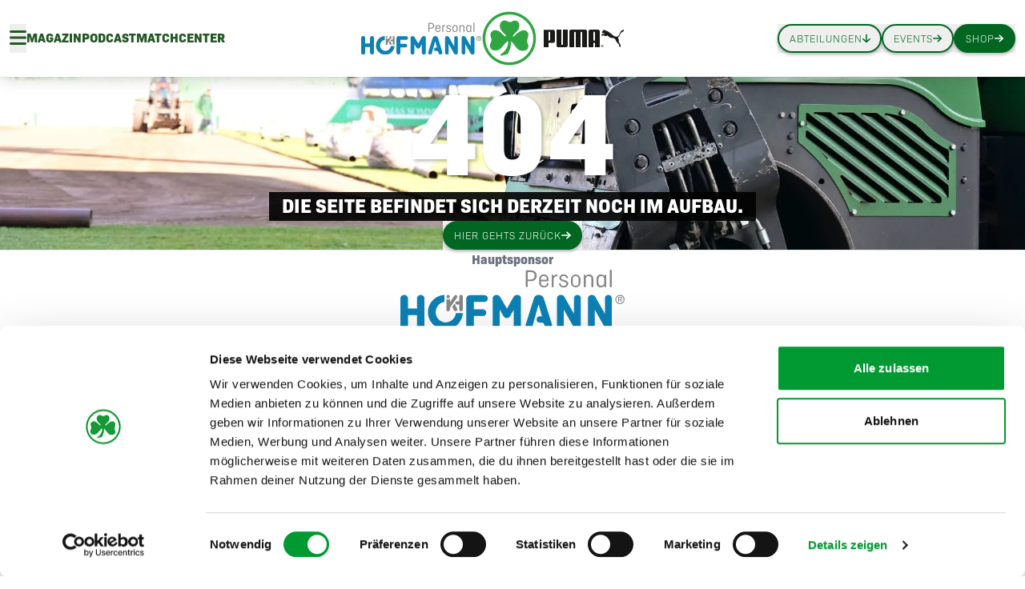

--- FILE ---
content_type: text/html; charset=utf-8
request_url: https://www.sgf1903.de/aktuell/bildergalerie/profis/spiele/2017-2018/20170624-testspiel-spvgg-ansbach
body_size: 11196
content:
<!DOCTYPE html><html lang="de"><head><meta charSet="utf-8"/><meta name="viewport" content="width=device-width, initial-scale=1.0"/><meta name="viewport" content="width=device-width, initial-scale=1"/><link rel="stylesheet" href="/_next/static/css/f572e1a5861bdb5d.css" data-precedence="next"/><link rel="stylesheet" href="/_next/static/css/7b6e1cfe0460c4a6.css" data-precedence="next"/><link rel="stylesheet" href="/_next/static/css/98b3a08b42732202.css" data-precedence="next"/><link rel="stylesheet" href="/_next/static/css/b4e57f7617eb2b63.css" data-precedence="next"/><link rel="stylesheet" href="/_next/static/css/5417cf11ada04e39.css" data-precedence="next"/><link rel="stylesheet" href="/_next/static/css/72748b92eb0989e3.css" data-precedence="next"/><link rel="stylesheet" href="/_next/static/css/40e48fac483b4dc2.css" data-precedence="next"/><link rel="stylesheet" href="/_next/static/css/434a0dbebab46048.css" data-precedence="next"/><link rel="stylesheet" href="/_next/static/css/03a7efa59c70fc3c.css" data-precedence="next"/><link rel="stylesheet" href="/_next/static/css/6e54df042fe43a61.css" data-precedence="next"/><link rel="stylesheet" href="/_next/static/css/f9a4c12583300c6f.css" data-precedence="next"/><link rel="stylesheet" href="/_next/static/css/aa3f68a707e7d5a5.css" data-precedence="next"/><link rel="stylesheet" href="/_next/static/css/46c0621ebe82fb80.css" data-precedence="next"/><link rel="stylesheet" href="/_next/static/css/686c1ef25b57a6b2.css" data-precedence="next"/><link rel="stylesheet" href="/_next/static/css/1aa7045377a3475a.css" data-precedence="next"/><link rel="stylesheet" href="/_next/static/css/2fc0ceeffb4312f6.css" data-precedence="next"/><link rel="stylesheet" href="/_next/static/css/813915c72e253147.css" data-precedence="next"/><link rel="preload" as="script" fetchPriority="low" href="/_next/static/chunks/webpack-7482f812ba80685c.js"/><script src="/_next/static/chunks/fd9d1056-7457f8ce2f7af926.js" async=""></script><script src="/_next/static/chunks/2117-4ccf8a696360b06c.js" async=""></script><script src="/_next/static/chunks/main-app-5294d1645fe5526e.js" async=""></script><script src="/_next/static/chunks/870fdd6f-65cae3dc7661c68d.js" async=""></script><script src="/_next/static/chunks/69b09407-b6dc780326cc8e07.js" async=""></script><script src="/_next/static/chunks/c2c86bcd-1d30daacb3f28fc3.js" async=""></script><script src="/_next/static/chunks/5878-415ce1dd79e2a475.js" async=""></script><script src="/_next/static/chunks/2972-388d966529160ec3.js" async=""></script><script src="/_next/static/chunks/7128-4c6e6b5c2cce049c.js" async=""></script><script src="/_next/static/chunks/1268-1a91191d03d4df12.js" async=""></script><script src="/_next/static/chunks/5783-6b3ff5963acf58d3.js" async=""></script><script src="/_next/static/chunks/9168-f1c7c64f0c6d49a5.js" async=""></script><script src="/_next/static/chunks/3793-b1a05b876ca408d1.js" async=""></script><script src="/_next/static/chunks/9861-5b6c4584ed9d8383.js" async=""></script><script src="/_next/static/chunks/5052-5430cb00d9c74a02.js" async=""></script><script src="/_next/static/chunks/9800-0d5c19121044b5f8.js" async=""></script><script src="/_next/static/chunks/app/layout-836b63d110ac8561.js" async=""></script><script src="/_next/static/chunks/333-cbff941068257b7d.js" async=""></script><script src="/_next/static/chunks/1363-f1933a49c13abe24.js" async=""></script><script src="/_next/static/chunks/1084-505b20ed6b7462e6.js" async=""></script><script src="/_next/static/chunks/2099-346bd8678a908207.js" async=""></script><script src="/_next/static/chunks/3386-f62a06a5a5a0e229.js" async=""></script><script src="/_next/static/chunks/app/page-1b42c0de1bc7432a.js" async=""></script><link rel="preload" href="https://securepubads.g.doubleclick.net/tag/js/gpt.js" as="script"/><link rel="preload" href="https://widget-prod.bfv.de/widget/widgetresource/widgetjs" as="script"/><link rel="preload" href="https://www.googletagmanager.com/gtm.js?id=GTM-KFFVVZV3" as="script"/><title>SpVgg Greuther Fürth</title><meta name="description" content="SpVgg Greuther Fürth Website"/><meta name="robots" content="index, follow"/><meta property="og:title" content="SpVgg Greuther Fürth"/><meta property="og:description" content="SpVgg Greuther Fürth Website"/><meta property="og:url" content="https://www.sgf1903.de"/><meta property="og:image" content="https://www.sgf1903.de/logo-socialshare.svg"/><meta property="og:type" content="website"/><meta name="twitter:card" content="summary_large_image"/><meta name="twitter:title" content="SpVgg Greuther Fürth"/><meta name="twitter:description" content="SpVgg Greuther Fürth Website"/><meta name="twitter:image" content="https://www.sgf1903.de/logo-socialshare.svg"/><link rel="icon" href="/favicon.ico" type="image/x-icon" sizes="791x791"/><meta name="next-size-adjust"/><script src="/_next/static/chunks/polyfills-42372ed130431b0a.js" noModule=""></script></head><body class="__className_8f103c __variable_8f103c __variable_f116c3 __variable_7b2ae7"><div data-overlay-container="true"><div class="sentry" style="position:absolute;z-index:-1;top:0;height:1px;width:1px"></div><nav class="main-nav spvgg-box-shadow sticky top-0 w-full transition-colors text-mc-nav z-50 px-3" aria-hidden="false"><div class="flex w-full max-w-[1620px] h-24 relative z-50 mx-auto"><div class="flex flex-1 items-center justify-start gap-0 md:gap-8"><button class="NavBurgerBtn_container__1injP" aria-label="Navigation"><svg aria-hidden="true" focusable="false" data-prefix="fas" data-icon="bars" class="svg-inline--fa fa-bars " role="img" xmlns="http://www.w3.org/2000/svg" viewBox="0 0 448 512"><path fill="currentColor" d="M0 96C0 78.3 14.3 64 32 64l384 0c17.7 0 32 14.3 32 32s-14.3 32-32 32L32 128C14.3 128 0 113.7 0 96zM0 256c0-17.7 14.3-32 32-32l384 0c17.7 0 32 14.3 32 32s-14.3 32-32 32L32 288c-17.7 0-32-14.3-32-32zM448 416c0 17.7-14.3 32-32 32L32 448c-17.7 0-32-14.3-32-32s14.3-32 32-32l384 0c17.7 0 32 14.3 32 32z"></path></svg></button><div class="click-outside-handler"></div><div class="flex gap-6"><div class="group hover:h-24 flex items-center"><a class="hidden font-bold uppercase hover:text-button-hover transition-colors duration-100 lg:block" href="/magazin">magazin</a></div><div class="group hover:h-24 flex items-center"><a class="hidden font-bold uppercase hover:text-button-hover transition-colors duration-100 lg:block" href="/kleeblatt/podcast">podcast</a></div><div class="group hover:h-24 flex items-center"><a class="hidden font-bold uppercase hover:text-button-hover transition-colors duration-100 lg:block" href="/matchcenter">matchcenter</a></div></div></div><div class="flex items-center justify-evenly gap-6 mx-6"><span class="hidden sm:block"><a style="width:150px;height:auto;overflow:hidden;flex:1;max-width:150px;max-height:auto" href="https://www.hofmann.info/?pk_kwd=job&amp;_ref=www.sgf1903.de"><img alt="Hofmann" loading="lazy" width="128" height="128" decoding="async" data-nimg="1" style="color:transparent;object-fit:cover;width:150px;height:auto" src="/sponsors/hofmann.svg"/></a></span><span class="pr-2"><a style="width:70px;height:auto;overflow:hidden;flex:1;max-width:70px;max-height:auto" href="/"><img alt="Kleeblatt Logo" loading="lazy" width="128" height="128" decoding="async" data-nimg="1" style="color:transparent;object-fit:cover;width:70px;height:auto" src="/assets/images/logo.svg"/></a></span><span class="hidden sm:block mr-[50px]"><a style="width:100px;height:auto;overflow:hidden;flex:1;max-width:100px;max-height:auto" href="https://www.puma.com"><img alt="Puma" loading="lazy" width="128" height="128" decoding="async" data-nimg="1" style="color:transparent;object-fit:cover;width:100px;height:auto" src="/sponsors/puma.svg"/></a></span></div><div class="flex flex-1 items-center justify-end gap-4  "><span class="hidden lg:block nav-item nav-item--has-mega"><button><a class="custom-button btn-scroll nav-link" href="/das-kleeblatt/verein">Abteilungen<svg aria-hidden="true" focusable="false" data-prefix="fas" data-icon="arrow-down" class="svg-inline--fa fa-arrow-down " role="img" xmlns="http://www.w3.org/2000/svg" viewBox="0 0 384 512"><path fill="currentColor" d="M169.4 470.6c12.5 12.5 32.8 12.5 45.3 0l160-160c12.5-12.5 12.5-32.8 0-45.3s-32.8-12.5-45.3 0L224 370.8 224 64c0-17.7-14.3-32-32-32s-32 14.3-32 32l0 306.7L54.6 265.4c-12.5-12.5-32.8-12.5-45.3 0s-12.5 32.8 0 45.3l160 160z"></path></svg></a></button><div class="mega-menu-wrapper"><div class="megaMenu_megaMenu__PdseL"><div class="megaMenu_megaMenu__column__52llU"><h4>Abteilungen</h4><ul><li><a href="/fanabteilung">Fanabteilung</a></li><li><a href="/schwimmen">Schwimmen</a></li><li><a href="/tischtennis">Tischtennis</a></li><li><a href="/turnen">Turnen</a></li><li><a href="/volleyball">Volleyball</a></li></ul></div><div class="megaMenu_megaMenu__info__Ywdsd"><h4>Mehr erfahren</h4><p>Infos rund um den e. V. und die Mitgliedschaft bei der SPVGG GREUTHER FÜRTH.</p><a href="/das-kleeblatt/verein">Zur Vereinsseite →</a></div></div></div></span><span class="hidden xl:block"><button><a class="custom-button btn-secondary " href="/events">Events<svg aria-hidden="true" focusable="false" data-prefix="fas" data-icon="arrow-right" class="svg-inline--fa fa-arrow-right " role="img" xmlns="http://www.w3.org/2000/svg" viewBox="0 0 448 512" style="--icon-rotation:-45deg"><path fill="currentColor" d="M438.6 278.6c12.5-12.5 12.5-32.8 0-45.3l-160-160c-12.5-12.5-32.8-12.5-45.3 0s-12.5 32.8 0 45.3L338.8 224 32 224c-17.7 0-32 14.3-32 32s14.3 32 32 32l306.7 0L233.4 393.4c-12.5 12.5-12.5 32.8 0 45.3s32.8 12.5 45.3 0l160-160z"></path></svg></a></button></span><span class="hidden lg:block"><button><a class="custom-button btn-primary " href="https://shop.sgf1903.de/sgf1903/">Shop<svg aria-hidden="true" focusable="false" data-prefix="fas" data-icon="arrow-right" class="svg-inline--fa fa-arrow-right " role="img" xmlns="http://www.w3.org/2000/svg" viewBox="0 0 448 512" style="--icon-rotation:-45deg"><path fill="currentColor" d="M438.6 278.6c12.5-12.5 12.5-32.8 0-45.3l-160-160c-12.5-12.5-32.8-12.5-45.3 0s-12.5 32.8 0 45.3L338.8 224 32 224c-17.7 0-32 14.3-32 32s14.3 32 32 32l306.7 0L233.4 393.4c-12.5 12.5-12.5 32.8 0 45.3s32.8 12.5 45.3 0l160-160z"></path></svg></a></button></span><ul class="flex flex-col gap-2 text-sm lg:hidden"><li class="nav-item nav-item--has-mega"><span class="flex gap-1 justify-end items-center"><span class="font-bold uppercase">Abteilungen</span><svg aria-hidden="true" focusable="false" data-prefix="fas" data-icon="users" class="svg-inline--fa fa-users " role="img" xmlns="http://www.w3.org/2000/svg" viewBox="0 0 640 512"><path fill="currentColor" d="M144 0a80 80 0 1 1 0 160A80 80 0 1 1 144 0zM512 0a80 80 0 1 1 0 160A80 80 0 1 1 512 0zM0 298.7C0 239.8 47.8 192 106.7 192l42.7 0c15.9 0 31 3.5 44.6 9.7c-1.3 7.2-1.9 14.7-1.9 22.3c0 38.2 16.8 72.5 43.3 96c-.2 0-.4 0-.7 0L21.3 320C9.6 320 0 310.4 0 298.7zM405.3 320c-.2 0-.4 0-.7 0c26.6-23.5 43.3-57.8 43.3-96c0-7.6-.7-15-1.9-22.3c13.6-6.3 28.7-9.7 44.6-9.7l42.7 0C592.2 192 640 239.8 640 298.7c0 11.8-9.6 21.3-21.3 21.3l-213.3 0zM224 224a96 96 0 1 1 192 0 96 96 0 1 1 -192 0zM128 485.3C128 411.7 187.7 352 261.3 352l117.3 0C452.3 352 512 411.7 512 485.3c0 14.7-11.9 26.7-26.7 26.7l-330.7 0c-14.7 0-26.7-11.9-26.7-26.7z"></path></svg></span><div class="mega-menu-wrapper"><div class="megaMenu_megaMenu__PdseL"><div class="megaMenu_megaMenu__column__52llU"><h4>Abteilungen</h4><ul><li><a href="/fanabteilung">Fanabteilung</a></li><li><a href="/schwimmen">Schwimmen</a></li><li><a href="/tischtennis">Tischtennis</a></li><li><a href="/turnen">Turnen</a></li><li><a href="/volleyball">Volleyball</a></li></ul></div><div class="megaMenu_megaMenu__info__Ywdsd"><h4>Mehr erfahren</h4><p>Infos rund um den e. V. und die Mitgliedschaft bei der SPVGG GREUTHER FÜRTH.</p><a href="/das-kleeblatt/verein">Zur Vereinsseite →</a></div></div></div></li><li><a class="flex gap-1 justify-end items-center" href="https://shop.sgf1903.de/sgf1903/"><span class="font-bold uppercase">Shop</span><svg aria-hidden="true" focusable="false" data-prefix="fas" data-icon="cart-shopping" class="svg-inline--fa fa-cart-shopping " role="img" xmlns="http://www.w3.org/2000/svg" viewBox="0 0 576 512"><path fill="currentColor" d="M0 24C0 10.7 10.7 0 24 0L69.5 0c22 0 41.5 12.8 50.6 32l411 0c26.3 0 45.5 25 38.6 50.4l-41 152.3c-8.5 31.4-37 53.3-69.5 53.3l-288.5 0 5.4 28.5c2.2 11.3 12.1 19.5 23.6 19.5L488 336c13.3 0 24 10.7 24 24s-10.7 24-24 24l-288.3 0c-34.6 0-64.3-24.6-70.7-58.5L77.4 54.5c-.7-3.8-4-6.5-7.9-6.5L24 48C10.7 48 0 37.3 0 24zM128 464a48 48 0 1 1 96 0 48 48 0 1 1 -96 0zm336-48a48 48 0 1 1 0 96 48 48 0 1 1 0-96z"></path></svg></a></li></ul></div></div></nav><main id="main-content" class="spvgg-main-content"><div class="spvgg-404-page"><img alt="404" loading="lazy" decoding="async" data-nimg="fill" style="position:absolute;height:100%;width:100%;left:0;top:0;right:0;bottom:0;color:transparent" sizes="100vw" srcSet="/_next/image?url=https%3A%2F%2Fres.cloudinary.com%2Fsilbury%2Fimage%2Fupload%2Fh_1080%2Cf_auto%2Cfl_lossy%2Fv1718009442%2F404_bild_6226f4bba0.jpg&amp;w=640&amp;q=75 640w, /_next/image?url=https%3A%2F%2Fres.cloudinary.com%2Fsilbury%2Fimage%2Fupload%2Fh_1080%2Cf_auto%2Cfl_lossy%2Fv1718009442%2F404_bild_6226f4bba0.jpg&amp;w=750&amp;q=75 750w, /_next/image?url=https%3A%2F%2Fres.cloudinary.com%2Fsilbury%2Fimage%2Fupload%2Fh_1080%2Cf_auto%2Cfl_lossy%2Fv1718009442%2F404_bild_6226f4bba0.jpg&amp;w=828&amp;q=75 828w, /_next/image?url=https%3A%2F%2Fres.cloudinary.com%2Fsilbury%2Fimage%2Fupload%2Fh_1080%2Cf_auto%2Cfl_lossy%2Fv1718009442%2F404_bild_6226f4bba0.jpg&amp;w=1080&amp;q=75 1080w, /_next/image?url=https%3A%2F%2Fres.cloudinary.com%2Fsilbury%2Fimage%2Fupload%2Fh_1080%2Cf_auto%2Cfl_lossy%2Fv1718009442%2F404_bild_6226f4bba0.jpg&amp;w=1200&amp;q=75 1200w, /_next/image?url=https%3A%2F%2Fres.cloudinary.com%2Fsilbury%2Fimage%2Fupload%2Fh_1080%2Cf_auto%2Cfl_lossy%2Fv1718009442%2F404_bild_6226f4bba0.jpg&amp;w=1920&amp;q=75 1920w, /_next/image?url=https%3A%2F%2Fres.cloudinary.com%2Fsilbury%2Fimage%2Fupload%2Fh_1080%2Cf_auto%2Cfl_lossy%2Fv1718009442%2F404_bild_6226f4bba0.jpg&amp;w=2048&amp;q=75 2048w, /_next/image?url=https%3A%2F%2Fres.cloudinary.com%2Fsilbury%2Fimage%2Fupload%2Fh_1080%2Cf_auto%2Cfl_lossy%2Fv1718009442%2F404_bild_6226f4bba0.jpg&amp;w=3840&amp;q=75 3840w" src="/_next/image?url=https%3A%2F%2Fres.cloudinary.com%2Fsilbury%2Fimage%2Fupload%2Fh_1080%2Cf_auto%2Cfl_lossy%2Fv1718009442%2F404_bild_6226f4bba0.jpg&amp;w=3840&amp;q=75"/><h1>404</h1><strong>Die Seite befindet sich derzeit noch im Aufbau.</strong><button><a class="custom-button btn-primary " href="/">Hier gehts zurück<svg aria-hidden="true" focusable="false" data-prefix="fas" data-icon="arrow-right" class="svg-inline--fa fa-arrow-right " role="img" xmlns="http://www.w3.org/2000/svg" viewBox="0 0 448 512" style="--icon-rotation:-45deg"><path fill="currentColor" d="M438.6 278.6c12.5-12.5 12.5-32.8 0-45.3l-160-160c-12.5-12.5-32.8-12.5-45.3 0s-12.5 32.8 0 45.3L338.8 224 32 224c-17.7 0-32 14.3-32 32s14.3 32 32 32l306.7 0L233.4 393.4c-12.5 12.5-12.5 32.8 0 45.3s32.8 12.5 45.3 0l160-160z"></path></svg></a></button></div></main><div class="sentry" style="position:absolute;z-index:-1;bottom:0;height:1px;width:1px"></div><footer class="main"><ul class="footer-sponsors"><li class="label font-semibold text-gray-500">Hauptsponsor</li><li><a href="https://www.hofmann.info/"><img alt="hofmann" loading="lazy" width="280" height="280" decoding="async" data-nimg="1" style="color:transparent" src="/_next/static/media/hofmann.1e48bead.svg"/></a></li><li class="label font-semibold text-gray-500">Ausrüster</li><li><a href="https://www.puma.de/"><img alt="puma" loading="lazy" width="180" height="180" decoding="async" data-nimg="1" style="color:transparent" src="/_next/static/media/puma.57aa7a3c.svg"/></a></li><li class="label font-semibold text-gray-500">Exklusivpartner</li><li><ul class="container"><li><a href="https://www.buxtrade.de/"><img alt="buxTrade" loading="lazy" width="100" height="100" decoding="async" data-nimg="1" style="color:transparent" src="/_next/static/media/Buxtrade.15e4ced9.svg"/></a></li><li><a href="https://www.wild-panda.de/"><img alt="wildPanda" loading="lazy" width="100" height="100" decoding="async" data-nimg="1" style="color:transparent" src="/_next/static/media/wildPanda.e4b60ebf.svg"/></a></li><li><a href="https://www.cslplasma.de/"><img alt="cslplasma" loading="lazy" width="100" height="100" decoding="async" data-nimg="1" style="color:transparent" src="/_next/static/media/cslplasma.9df1f5e2.svg"/></a></li><li><a href="https://www.frankenbrunnen.de/"><img alt="frankenbrunnen" loading="lazy" width="100" height="100" decoding="async" data-nimg="1" style="color:transparent" src="/_next/static/media/img-logo-frankenbrunnen.9c8210bb.svg"/></a></li><li><a href="https://www.instagram.com/gruener_bier?igsh=MWZuaG1pOXB2dXVuNQ=="><img alt="gruener" loading="lazy" width="100" height="100" decoding="async" data-nimg="1" style="color:transparent" src="/_next/static/media/gruener.cefc8e35.svg"/></a></li><li><a href="https://www.infra-fuerth.de"><img alt="infrafuerth" loading="lazy" width="100" height="100" decoding="async" data-nimg="1" style="color:transparent" src="/_next/static/media/infrafuerth.34f4b470.svg"/></a></li><li><a href="https://www.lotto-bayern.de/"><img alt="lottobayern" loading="lazy" width="100" height="100" decoding="async" data-nimg="1" style="color:transparent" src="/_next/static/media/img-logo-lottobayern.a9c92c10.svg"/></a></li><li><a href="https://www.martin-bauer.com/"><img alt="martinbauer" loading="lazy" width="100" height="100" decoding="async" data-nimg="1" style="color:transparent" src="/_next/static/media/martinbauer.ab1a6ab9.svg"/></a></li><li><a href="https://www.sparkasse-fuerth.de/"><img alt="sparkassefuerth" loading="lazy" width="100" height="100" decoding="async" data-nimg="1" style="color:transparent" src="/_next/static/media/img-logo-sparkasse-fuerth.f158875a.svg"/></a></li><li><a href="https://www.thomas-sommer.com/"><img alt="thomasSommer" loading="lazy" width="100" height="100" decoding="async" data-nimg="1" style="color:transparent" src="/_next/static/media/thomasSommer.e91e9e84.svg"/></a></li></ul></li></ul><div class="separator"></div><div class="flex flex-col w-full items-center "><img alt="logo" loading="lazy" width="75" height="75" decoding="async" data-nimg="1" class="py-8" style="color:transparent" src="/assets/images/logo.svg"/><div class="separator"></div><div class="flex items-center lg:gap-14 xl:gap-18 md:gap-12 py-5 max-md:grid gap-10 mx-2 text-sm"><div class="flex flex-col justify-between align-middle items-center min-h-24 max-h-28 md:w-[220px] lg:w-[300px] "><h3 class="text-[#333] text-center md:text-xs leading-[16px] lg:text-sm tracking-wide uppercase">Folge uns auf Social Media</h3><ul class="spvgg-social-links text-2xl"><li><a target="_blank" aria-label="Das Kleeblatt auf TikTok" href="https://www.tiktok.com/@kleeblattfuerth"><svg aria-hidden="true" focusable="false" data-prefix="fab" data-icon="tiktok" class="svg-inline--fa fa-tiktok " role="img" xmlns="http://www.w3.org/2000/svg" viewBox="0 0 448 512"><path fill="currentColor" d="M448,209.91a210.06,210.06,0,0,1-122.77-39.25V349.38A162.55,162.55,0,1,1,185,188.31V278.2a74.62,74.62,0,1,0,52.23,71.18V0l88,0a121.18,121.18,0,0,0,1.86,22.17h0A122.18,122.18,0,0,0,381,102.39a121.43,121.43,0,0,0,67,20.14Z"></path></svg></a></li><li><a target="_blank" aria-label="Das Kleeblatt auf Instagram" href="https://www.instagram.com/kleeblatt_fuerth_official/?hl=de"><svg aria-hidden="true" focusable="false" data-prefix="fab" data-icon="instagram" class="svg-inline--fa fa-instagram " role="img" xmlns="http://www.w3.org/2000/svg" viewBox="0 0 448 512"><path fill="currentColor" d="M224.1 141c-63.6 0-114.9 51.3-114.9 114.9s51.3 114.9 114.9 114.9S339 319.5 339 255.9 287.7 141 224.1 141zm0 189.6c-41.1 0-74.7-33.5-74.7-74.7s33.5-74.7 74.7-74.7 74.7 33.5 74.7 74.7-33.6 74.7-74.7 74.7zm146.4-194.3c0 14.9-12 26.8-26.8 26.8-14.9 0-26.8-12-26.8-26.8s12-26.8 26.8-26.8 26.8 12 26.8 26.8zm76.1 27.2c-1.7-35.9-9.9-67.7-36.2-93.9-26.2-26.2-58-34.4-93.9-36.2-37-2.1-147.9-2.1-184.9 0-35.8 1.7-67.6 9.9-93.9 36.1s-34.4 58-36.2 93.9c-2.1 37-2.1 147.9 0 184.9 1.7 35.9 9.9 67.7 36.2 93.9s58 34.4 93.9 36.2c37 2.1 147.9 2.1 184.9 0 35.9-1.7 67.7-9.9 93.9-36.2 26.2-26.2 34.4-58 36.2-93.9 2.1-37 2.1-147.8 0-184.8zM398.8 388c-7.8 19.6-22.9 34.7-42.6 42.6-29.5 11.7-99.5 9-132.1 9s-102.7 2.6-132.1-9c-19.6-7.8-34.7-22.9-42.6-42.6-11.7-29.5-9-99.5-9-132.1s-2.6-102.7 9-132.1c7.8-19.6 22.9-34.7 42.6-42.6 29.5-11.7 99.5-9 132.1-9s102.7-2.6 132.1 9c19.6 7.8 34.7 22.9 42.6 42.6 11.7 29.5 9 99.5 9 132.1s2.7 102.7-9 132.1z"></path></svg></a></li><li><a target="_blank" aria-label="Das Kleeblatt auf YouTube" href="https://www.youtube.com/@DasKleeblattFuerth"><svg aria-hidden="true" focusable="false" data-prefix="fab" data-icon="youtube" class="svg-inline--fa fa-youtube " role="img" xmlns="http://www.w3.org/2000/svg" viewBox="0 0 576 512"><path fill="currentColor" d="M549.655 124.083c-6.281-23.65-24.787-42.276-48.284-48.597C458.781 64 288 64 288 64S117.22 64 74.629 75.486c-23.497 6.322-42.003 24.947-48.284 48.597-11.412 42.867-11.412 132.305-11.412 132.305s0 89.438 11.412 132.305c6.281 23.65 24.787 41.5 48.284 47.821C117.22 448 288 448 288 448s170.78 0 213.371-11.486c23.497-6.321 42.003-24.171 48.284-47.821 11.412-42.867 11.412-132.305 11.412-132.305s0-89.438-11.412-132.305zm-317.51 213.508V175.185l142.739 81.205-142.739 81.201z"></path></svg></a></li><li><a target="_blank" aria-label="Das Kleeblatt auf X (Twitter)" href="https://twitter.com/kleeblattfuerth?ref_src=twsrc%5Egoogle%7Ctwcamp%5Eserp%7Ctwgr%5Eauthor"><svg aria-hidden="true" focusable="false" data-prefix="fab" data-icon="x-twitter" class="svg-inline--fa fa-x-twitter " role="img" xmlns="http://www.w3.org/2000/svg" viewBox="0 0 512 512"><path fill="currentColor" d="M389.2 48h70.6L305.6 224.2 487 464H345L233.7 318.6 106.5 464H35.8L200.7 275.5 26.8 48H172.4L272.9 180.9 389.2 48zM364.4 421.8h39.1L151.1 88h-42L364.4 421.8z"></path></svg></a></li><li><a target="_blank" aria-label="Das Kleeblatt auf LinkedIn" href="https://de.linkedin.com/company/spvgg-greuther-f%C3%BCrth-gmbh-&amp;-co-kgaa"><svg aria-hidden="true" focusable="false" data-prefix="fab" data-icon="linkedin" class="svg-inline--fa fa-linkedin " role="img" xmlns="http://www.w3.org/2000/svg" viewBox="0 0 448 512"><path fill="currentColor" d="M416 32H31.9C14.3 32 0 46.5 0 64.3v383.4C0 465.5 14.3 480 31.9 480H416c17.6 0 32-14.5 32-32.3V64.3c0-17.8-14.4-32.3-32-32.3zM135.4 416H69V202.2h66.5V416zm-33.2-243c-21.3 0-38.5-17.3-38.5-38.5S80.9 96 102.2 96c21.2 0 38.5 17.3 38.5 38.5 0 21.3-17.2 38.5-38.5 38.5zm282.1 243h-66.4V312c0-24.8-.5-56.7-34.5-56.7-34.6 0-39.9 27-39.9 54.9V416h-66.4V202.2h63.7v29.2h.9c8.9-16.8 30.6-34.5 62.9-34.5 67.2 0 79.7 44.3 79.7 101.9V416z"></path></svg></a></li><li><a target="_blank" aria-label="Das Kleeblatt auf Facebook" href="https://www.facebook.com/kleeblattfuerth/"><svg aria-hidden="true" focusable="false" data-prefix="fab" data-icon="facebook" class="svg-inline--fa fa-facebook " role="img" xmlns="http://www.w3.org/2000/svg" viewBox="0 0 512 512"><path fill="currentColor" d="M512 256C512 114.6 397.4 0 256 0S0 114.6 0 256C0 376 82.7 476.8 194.2 504.5V334.2H141.4V256h52.8V222.3c0-87.1 39.4-127.5 125-127.5c16.2 0 44.2 3.2 55.7 6.4V172c-6-.6-16.5-1-29.6-1c-42 0-58.2 15.9-58.2 57.2V256h83.6l-14.4 78.2H287V510.1C413.8 494.8 512 386.9 512 256h0z"></path></svg></a></li></ul></div><div class="flex flex-col justify-between align-middle items-center min-h-28 md:w-[220px] lg:w-[300px] "><h3 class="text-[#333] md:text-xs text-center leading-[16px] lg:text-sm tracking-wide uppercase ">Newsletter</h3><p class="leading-[16px] text-center text-[#555] md:text-[12px] lg:text-sm text-sm text-nowrap">Melde dich für unseren Newsletter an</p><form class="w-full" action="https://shop.sgf1903.de/sgf1903/data/Newsletter" target="_blank"><div class="pt-2 flex justfiy-center items-center relative h-fit w-full"><a target="_blank" class="relative flex items-center w-full h-11 md:h-9 lg:h-11 focus:outline-none rounded-full !my-0 border hover:shadow-sm" href="https://shop.sgf1903.de/sgf1903/data/Newsletter"><span aria-label="Hier gehts zur Newsletter Anmeldung" class="ml-4 text-[#555]">Hier gehts zur Anmeldung!</span><button class="btn-newsletter self-center absolute w-1/5 right-1 z-20 md:h-8 h-9 lg:h-9" aria-label="Zur Newsletter Anmeldung" formAction="https://shop.sgf1903.de/sgf1903/data/Newsletter"><span><svg aria-hidden="true" focusable="false" data-prefix="fas" data-icon="arrow-right" class="svg-inline--fa fa-arrow-right " role="img" xmlns="http://www.w3.org/2000/svg" viewBox="0 0 448 512"><path fill="currentColor" d="M438.6 278.6c12.5-12.5 12.5-32.8 0-45.3l-160-160c-12.5-12.5-32.8-12.5-45.3 0s-12.5 32.8 0 45.3L338.8 224 32 224c-17.7 0-32 14.3-32 32s14.3 32 32 32l306.7 0L233.4 393.4c-12.5 12.5-12.5 32.8 0 45.3s32.8 12.5 45.3 0l160-160z"></path></svg></span></button></a></div></form></div><div class="flex flex-col justify-between align-middle items-center min-h-28 md:w-[220px] lg:w-[300px]"><h3 class="text-[#333] text-center md:text-xs leading-[16px] lg:text-sm md:leading-[16px] tracking-wide uppercase">Lade unsere App herunter</h3><ul class="text-center flex gap-4 md:gap-3 md:flex-col lg:flex-row"><li class="hover:text-white hover:bg-[#666] w-36 h-11 md:h-9 lg:h-11 md:w-32 lg:w-36 transition-all duration-300 ease-in-out px-4 py-3 md:px-3 md:py-2 lg:px-4 lg:py-3 rounded-full b-2 bg-[#555] flex justify-center items-center text-center"><a class="text-gray-200 text-center flex items-center " href="https://apps.apple.com/de/app/kleeblatt-app/id1257788240"><svg aria-hidden="true" focusable="false" data-prefix="fab" data-icon="apple" class="svg-inline--fa fa-apple text-2xl mr-4 text-center mb-1 md:text-xl  " role="img" xmlns="http://www.w3.org/2000/svg" viewBox="0 0 384 512"><path fill="currentColor" d="M318.7 268.7c-.2-36.7 16.4-64.4 50-84.8-18.8-26.9-47.2-41.7-84.7-44.6-35.5-2.8-74.3 20.7-88.5 20.7-15 0-49.4-19.7-76.4-19.7C63.3 141.2 4 184.8 4 273.5q0 39.3 14.4 81.2c12.8 36.7 59 126.7 107.2 125.2 25.2-.6 43-17.9 75.8-17.9 31.8 0 48.3 17.9 76.4 17.9 48.6-.7 90.4-82.5 102.6-119.3-65.2-30.7-61.7-90-61.7-91.9zm-56.6-164.2c27.3-32.4 24.8-61.9 24-72.5-24.1 1.4-52 16.4-67.9 34.9-17.5 19.8-27.8 44.3-25.6 71.9 26.1 2 49.9-11.4 69.5-34.3z"></path></svg><span class="uppercase md:text-xs text-sm text-center  lg:text-sm">App Store</span></a></li><li class="hover:text-white hover:bg-[#666] w-36 h-11 md:h-9 lg:h-11 md:w-32 lg:w-36 transition-all duration-300 ease-in-out px-4 py-3 md:px-3 md:py-2 lg:px-4 lg:py-3 rounded-full b-2 bg-[#555] flex justify-center items-center text-center"><a class="text-gray-200 text-center flex items-center" href="https://play.google.com/store/apps/details?id=de.spvgg.greutherfuerth"><svg aria-hidden="true" focusable="false" data-prefix="fab" data-icon="google-play" class="svg-inline--fa fa-google-play text-2xl mr-4 text-center mb-0 md:text-xl" role="img" xmlns="http://www.w3.org/2000/svg" viewBox="0 0 512 512"><path fill="currentColor" d="M325.3 234.3L104.6 13l280.8 161.2-60.1 60.1zM47 0C34 6.8 25.3 19.2 25.3 35.3v441.3c0 16.1 8.7 28.5 21.7 35.3l256.6-256L47 0zm425.2 225.6l-58.9-34.1-65.7 64.5 65.7 64.5 60.1-34.1c18-14.3 18-46.5-1.2-60.8zM104.6 499l280.8-161.2-60.1-60.1L104.6 499z"></path></svg><span class="uppercase md:text-xs text-sm lg:text-sm text-center text-nowrap">Play Store</span></a></li></ul></div></div></div><nav><ul class="flex gap-6 py-[35px] flex-wrap justify-center"><li><a class="text-[#555] whitespace-nowrap text-center text-[0.75rem] p-2 leading-[150%] hover:text-[#888] transition-all duration-300 ease-in-out" href="/kontakt">Kontakt</a></li><li><a class="text-[#555] whitespace-nowrap text-center text-[0.75rem] p-2 leading-[150%] hover:text-[#888] transition-all duration-300 ease-in-out" href="/das-kleeblatt/jobs">Jobs</a></li><li><a class="text-[#555] whitespace-nowrap text-center text-[0.75rem] p-2 leading-[150%] hover:text-[#888] transition-all duration-300 ease-in-out" href="/impressum">Impressum</a></li><li><a class="text-[#555] whitespace-nowrap text-center text-[0.75rem] p-2 leading-[150%] hover:text-[#888] transition-all duration-300 ease-in-out" href="/datenschutz">Datenschutz</a></li><li><a class="text-[#555] whitespace-nowrap text-center text-[0.75rem] p-2 leading-[150%] hover:text-[#888] transition-all duration-300 ease-in-out" href="/cookie-policy">Cookie-Policy</a></li></ul></nav><div class="separator"></div><div class="w-full text-center text-[13px] leading-[24px] bg-[#fff] text-[#555] pt-3 pb-3"><p class="!mb-0">Copyright 2024. SpVgg Greuther Fürth GmbH &amp; Co. KgaA</p></div></footer><button class="backButton_backButton__f3fTZ" type="button">←</button></div><script src="/_next/static/chunks/webpack-7482f812ba80685c.js" async=""></script><script>(self.__next_f=self.__next_f||[]).push([0]);self.__next_f.push([2,null])</script><script>self.__next_f.push([1,"1:HL[\"/_next/static/media/43653b72f38fcd59-s.p.woff2\",\"font\",{\"crossOrigin\":\"\",\"type\":\"font/woff2\"}]\n2:HL[\"/_next/static/media/57923c41a19cbaad-s.p.woff2\",\"font\",{\"crossOrigin\":\"\",\"type\":\"font/woff2\"}]\n3:HL[\"/_next/static/media/764df96e5dae5f7e-s.p.woff\",\"font\",{\"crossOrigin\":\"\",\"type\":\"font/woff\"}]\n4:HL[\"/_next/static/media/ab3ebdf859da6d43-s.p.woff\",\"font\",{\"crossOrigin\":\"\",\"type\":\"font/woff\"}]\n5:HL[\"/_next/static/css/f572e1a5861bdb5d.css\",\"style\"]\n6:HL[\"/_next/static/css/7b6e1cfe0460c4a6.css\",\"style\"]\n7:HL[\"/_next/static/css/98b3a08b42732202.css\",\"style\"]\n8:HL[\"/_next/static/css/b4e57f7617eb2b63.css\",\"style\"]\n9:HL[\"/_next/static/css/5417cf11ada04e39.css\",\"style\"]\na:HL[\"/_next/static/css/72748b92eb0989e3.css\",\"style\"]\nb:HL[\"/_next/static/css/40e48fac483b4dc2.css\",\"style\"]\nc:HL[\"/_next/static/css/434a0dbebab46048.css\",\"style\"]\nd:HL[\"/_next/static/css/03a7efa59c70fc3c.css\",\"style\"]\ne:HL[\"/_next/static/css/6e54df042fe43a61.css\",\"style\"]\nf:HL[\"/_next/static/css/f9a4c12583300c6f.css\",\"style\"]\n10:HL[\"/_next/static/css/aa3f68a707e7d5a5.css\",\"style\"]\n11:HL[\"/_next/static/css/46c0621ebe82fb80.css\",\"style\"]\n12:HL[\"/_next/static/css/686c1ef25b57a6b2.css\",\"style\"]\n13:HL[\"/_next/static/css/1aa7045377a3475a.css\",\"style\"]\n14:HL[\"/_next/static/css/2fc0ceeffb4312f6.css\",\"style\"]\n15:HL[\"/_next/static/css/813915c72e253147.css\",\"style\"]\n"])</script><script>self.__next_f.push([1,"16:I[12846,[],\"\"]\n19:I[4707,[],\"\"]\n1b:I[36423,[],\"\"]\n1c:I[90665,[\"3676\",\"static/chunks/870fdd6f-65cae3dc7661c68d.js\",\"3958\",\"static/chunks/69b09407-b6dc780326cc8e07.js\",\"7783\",\"static/chunks/c2c86bcd-1d30daacb3f28fc3.js\",\"5878\",\"static/chunks/5878-415ce1dd79e2a475.js\",\"2972\",\"static/chunks/2972-388d966529160ec3.js\",\"7128\",\"static/chunks/7128-4c6e6b5c2cce049c.js\",\"1268\",\"static/chunks/1268-1a91191d03d4df12.js\",\"5783\",\"static/chunks/5783-6b3ff5963acf58d3.js\",\"9168\",\"static/chunks/9168-f1c7c64f0c6d49a5.js\",\"3793\",\"static/chunks/3793-b1a05b876ca408d1.js\",\"9861\",\"static/chunks/9861-5b6c4584ed9d8383.js\",\"5052\",\"static/chunks/5052-5430cb00d9c74a02.js\",\"9800\",\"static/chunks/9800-0d5c19121044b5f8.js\",\"3185\",\"static/chunks/app/layout-836b63d110ac8561.js\"],\"default\"]\n1d:I[95824,[\"3676\",\"static/chunks/870fdd6f-65cae3dc7661c68d.js\",\"3958\",\"static/chunks/69b09407-b6dc780326cc8e07.js\",\"7783\",\"static/chunks/c2c86bcd-1d30daacb3f28fc3.js\",\"5878\",\"static/chunks/5878-415ce1dd79e2a475.js\",\"2972\",\"static/chunks/2972-388d966529160ec3.js\",\"7128\",\"static/chunks/7128-4c6e6b5c2cce049c.js\",\"1268\",\"static/chunks/1268-1a91191d03d4df12.js\",\"5783\",\"static/chunks/5783-6b3ff5963acf58d3.js\",\"9168\",\"static/chunks/9168-f1c7c64f0c6d49a5.js\",\"3793\",\"static/chunks/3793-b1a05b876ca408d1.js\",\"9861\",\"static/chunks/9861-5b6c4584ed9d8383.js\",\"5052\",\"static/chunks/5052-5430cb00d9c74a02.js\",\"9800\",\"static/chunks/9800-0d5c19121044b5f8.js\",\"3185\",\"static/chunks/app/layout-836b63d110ac8561.js\"],\"NextUIProvider\"]\n1e:I[60083,[\"3676\",\"static/chunks/870fdd6f-65cae3dc7661c68d.js\",\"3958\",\"static/chunks/69b09407-b6dc780326cc8e07.js\",\"7783\",\"static/chunks/c2c86bcd-1d30daacb3f28fc3.js\",\"5878\",\"static/chunks/5878-415ce1dd79e2a475.js\",\"2972\",\"static/chunks/2972-388d966529160ec3.js\",\"7128\",\"static/chunks/7128-4c6e6b5c2cce049c.js\",\"1268\",\"static/chunks/1268-1a91191d03d4df12.js\",\"5783\",\"static/chunks/5783-6b3ff5963acf58d3.js\",\"9168\",\"static/chunks/9168-f1c7c64f0c6d49a5.js\",\"3793\",\"static/chunks/3793-b1a05b876ca408d1.js\",\"9861\",\"static/chunks/9861-5b6c4584ed9d8383.js\",\"5052\",\""])</script><script>self.__next_f.push([1,"static/chunks/5052-5430cb00d9c74a02.js\",\"9800\",\"static/chunks/9800-0d5c19121044b5f8.js\",\"3185\",\"static/chunks/app/layout-836b63d110ac8561.js\"],\"default\"]\n1f:I[13629,[\"3676\",\"static/chunks/870fdd6f-65cae3dc7661c68d.js\",\"3958\",\"static/chunks/69b09407-b6dc780326cc8e07.js\",\"7783\",\"static/chunks/c2c86bcd-1d30daacb3f28fc3.js\",\"5878\",\"static/chunks/5878-415ce1dd79e2a475.js\",\"2972\",\"static/chunks/2972-388d966529160ec3.js\",\"7128\",\"static/chunks/7128-4c6e6b5c2cce049c.js\",\"1268\",\"static/chunks/1268-1a91191d03d4df12.js\",\"5783\",\"static/chunks/5783-6b3ff5963acf58d3.js\",\"9168\",\"static/chunks/9168-f1c7c64f0c6d49a5.js\",\"3793\",\"static/chunks/3793-b1a05b876ca408d1.js\",\"9861\",\"static/chunks/9861-5b6c4584ed9d8383.js\",\"5052\",\"static/chunks/5052-5430cb00d9c74a02.js\",\"9800\",\"static/chunks/9800-0d5c19121044b5f8.js\",\"3185\",\"static/chunks/app/layout-836b63d110ac8561.js\"],\"default\"]\n20:I[17688,[\"3676\",\"static/chunks/870fdd6f-65cae3dc7661c68d.js\",\"3958\",\"static/chunks/69b09407-b6dc780326cc8e07.js\",\"7783\",\"static/chunks/c2c86bcd-1d30daacb3f28fc3.js\",\"5878\",\"static/chunks/5878-415ce1dd79e2a475.js\",\"2972\",\"static/chunks/2972-388d966529160ec3.js\",\"7128\",\"static/chunks/7128-4c6e6b5c2cce049c.js\",\"1268\",\"static/chunks/1268-1a91191d03d4df12.js\",\"5783\",\"static/chunks/5783-6b3ff5963acf58d3.js\",\"9168\",\"static/chunks/9168-f1c7c64f0c6d49a5.js\",\"3793\",\"static/chunks/3793-b1a05b876ca408d1.js\",\"9861\",\"static/chunks/9861-5b6c4584ed9d8383.js\",\"5052\",\"static/chunks/5052-5430cb00d9c74a02.js\",\"9800\",\"static/chunks/9800-0d5c19121044b5f8.js\",\"3185\",\"static/chunks/app/layout-836b63d110ac8561.js\"],\"default\"]\n21:I[88003,[\"3676\",\"static/chunks/870fdd6f-65cae3dc7661c68d.js\",\"3958\",\"static/chunks/69b09407-b6dc780326cc8e07.js\",\"7783\",\"static/chunks/c2c86bcd-1d30daacb3f28fc3.js\",\"5878\",\"static/chunks/5878-415ce1dd79e2a475.js\",\"2972\",\"static/chunks/2972-388d966529160ec3.js\",\"7128\",\"static/chunks/7128-4c6e6b5c2cce049c.js\",\"1268\",\"static/chunks/1268-1a91191d03d4df12.js\",\"5783\",\"static/chunks/5783-6b3ff5963acf58d3.js\",\"9168\",\"static/chunks/9168-f1c7c64f0c6d49a5.js\",\"3793\",\"st"])</script><script>self.__next_f.push([1,"atic/chunks/3793-b1a05b876ca408d1.js\",\"9861\",\"static/chunks/9861-5b6c4584ed9d8383.js\",\"5052\",\"static/chunks/5052-5430cb00d9c74a02.js\",\"9800\",\"static/chunks/9800-0d5c19121044b5f8.js\",\"3185\",\"static/chunks/app/layout-836b63d110ac8561.js\"],\"\"]\n22:I[98087,[\"3676\",\"static/chunks/870fdd6f-65cae3dc7661c68d.js\",\"3958\",\"static/chunks/69b09407-b6dc780326cc8e07.js\",\"7783\",\"static/chunks/c2c86bcd-1d30daacb3f28fc3.js\",\"5878\",\"static/chunks/5878-415ce1dd79e2a475.js\",\"2972\",\"static/chunks/2972-388d966529160ec3.js\",\"7128\",\"static/chunks/7128-4c6e6b5c2cce049c.js\",\"1268\",\"static/chunks/1268-1a91191d03d4df12.js\",\"5783\",\"static/chunks/5783-6b3ff5963acf58d3.js\",\"9168\",\"static/chunks/9168-f1c7c64f0c6d49a5.js\",\"3793\",\"static/chunks/3793-b1a05b876ca408d1.js\",\"9861\",\"static/chunks/9861-5b6c4584ed9d8383.js\",\"5052\",\"static/chunks/5052-5430cb00d9c74a02.js\",\"9800\",\"static/chunks/9800-0d5c19121044b5f8.js\",\"3185\",\"static/chunks/app/layout-836b63d110ac8561.js\"],\"GoogleTagManager\"]\n24:I[61060,[],\"\"]\n1a:[\"slugs\",\"aktuell/bildergalerie/profis/spiele/2017-2018/20170624-testspiel-spvgg-ansbach\",\"c\"]\n25:[]\n"])</script><script>self.__next_f.push([1,"0:[\"$\",\"$L16\",null,{\"buildId\":\"9Pab8zAcwQ4l2WN_8PZXy\",\"assetPrefix\":\"\",\"urlParts\":[\"\",\"aktuell\",\"bildergalerie\",\"profis\",\"spiele\",\"2017-2018\",\"20170624-testspiel-spvgg-ansbach\"],\"initialTree\":[\"\",{\"children\":[[\"slugs\",\"aktuell/bildergalerie/profis/spiele/2017-2018/20170624-testspiel-spvgg-ansbach\",\"c\"],{\"children\":[\"__PAGE__\",{}]}]},\"$undefined\",\"$undefined\",true],\"initialSeedData\":[\"\",{\"children\":[[\"slugs\",\"aktuell/bildergalerie/profis/spiele/2017-2018/20170624-testspiel-spvgg-ansbach\",\"c\"],{\"children\":[\"__PAGE__\",{},[[\"$L17\",\"$L18\",[[\"$\",\"link\",\"0\",{\"rel\":\"stylesheet\",\"href\":\"/_next/static/css/434a0dbebab46048.css\",\"precedence\":\"next\",\"crossOrigin\":\"$undefined\"}],[\"$\",\"link\",\"1\",{\"rel\":\"stylesheet\",\"href\":\"/_next/static/css/03a7efa59c70fc3c.css\",\"precedence\":\"next\",\"crossOrigin\":\"$undefined\"}],[\"$\",\"link\",\"2\",{\"rel\":\"stylesheet\",\"href\":\"/_next/static/css/6e54df042fe43a61.css\",\"precedence\":\"next\",\"crossOrigin\":\"$undefined\"}],[\"$\",\"link\",\"3\",{\"rel\":\"stylesheet\",\"href\":\"/_next/static/css/f9a4c12583300c6f.css\",\"precedence\":\"next\",\"crossOrigin\":\"$undefined\"}],[\"$\",\"link\",\"4\",{\"rel\":\"stylesheet\",\"href\":\"/_next/static/css/aa3f68a707e7d5a5.css\",\"precedence\":\"next\",\"crossOrigin\":\"$undefined\"}],[\"$\",\"link\",\"5\",{\"rel\":\"stylesheet\",\"href\":\"/_next/static/css/46c0621ebe82fb80.css\",\"precedence\":\"next\",\"crossOrigin\":\"$undefined\"}],[\"$\",\"link\",\"6\",{\"rel\":\"stylesheet\",\"href\":\"/_next/static/css/686c1ef25b57a6b2.css\",\"precedence\":\"next\",\"crossOrigin\":\"$undefined\"}],[\"$\",\"link\",\"7\",{\"rel\":\"stylesheet\",\"href\":\"/_next/static/css/1aa7045377a3475a.css\",\"precedence\":\"next\",\"crossOrigin\":\"$undefined\"}],[\"$\",\"link\",\"8\",{\"rel\":\"stylesheet\",\"href\":\"/_next/static/css/2fc0ceeffb4312f6.css\",\"precedence\":\"next\",\"crossOrigin\":\"$undefined\"}],[\"$\",\"link\",\"9\",{\"rel\":\"stylesheet\",\"href\":\"/_next/static/css/813915c72e253147.css\",\"precedence\":\"next\",\"crossOrigin\":\"$undefined\"}]]],null],null]},[null,[\"$\",\"$L19\",null,{\"parallelRouterKey\":\"children\",\"segmentPath\":[\"children\",\"$1a\",\"children\"],\"error\":\"$undefined\",\"errorStyles\":\"$undefined\",\"errorScripts\":\"$undefined\",\"template\":[\"$\",\"$L1b\",null,{}],\"templateStyles\":\"$undefined\",\"templateScripts\":\"$undefined\",\"notFound\":\"$undefined\",\"notFoundStyles\":\"$undefined\"}]],null]},[[[[\"$\",\"link\",\"0\",{\"rel\":\"stylesheet\",\"href\":\"/_next/static/css/f572e1a5861bdb5d.css\",\"precedence\":\"next\",\"crossOrigin\":\"$undefined\"}],[\"$\",\"link\",\"1\",{\"rel\":\"stylesheet\",\"href\":\"/_next/static/css/7b6e1cfe0460c4a6.css\",\"precedence\":\"next\",\"crossOrigin\":\"$undefined\"}],[\"$\",\"link\",\"2\",{\"rel\":\"stylesheet\",\"href\":\"/_next/static/css/98b3a08b42732202.css\",\"precedence\":\"next\",\"crossOrigin\":\"$undefined\"}],[\"$\",\"link\",\"3\",{\"rel\":\"stylesheet\",\"href\":\"/_next/static/css/b4e57f7617eb2b63.css\",\"precedence\":\"next\",\"crossOrigin\":\"$undefined\"}],[\"$\",\"link\",\"4\",{\"rel\":\"stylesheet\",\"href\":\"/_next/static/css/5417cf11ada04e39.css\",\"precedence\":\"next\",\"crossOrigin\":\"$undefined\"}],[\"$\",\"link\",\"5\",{\"rel\":\"stylesheet\",\"href\":\"/_next/static/css/72748b92eb0989e3.css\",\"precedence\":\"next\",\"crossOrigin\":\"$undefined\"}],[\"$\",\"link\",\"6\",{\"rel\":\"stylesheet\",\"href\":\"/_next/static/css/40e48fac483b4dc2.css\",\"precedence\":\"next\",\"crossOrigin\":\"$undefined\"}]],[\"$\",\"html\",null,{\"lang\":\"de\",\"children\":[[\"$\",\"head\",null,{\"children\":[[\"$\",\"$L1c\",null,{\"cookieBotId\":\"0c68b2f9-10d9-443a-93a6-b50203c80ffe\"}],[\"$\",\"meta\",null,{\"name\":\"viewport\",\"content\":\"width=device-width, initial-scale=1.0\"}]]}],[\"$\",\"body\",null,{\"className\":\"__className_8f103c __variable_8f103c __variable_f116c3 __variable_7b2ae7\",\"children\":[\"$\",\"$L1d\",null,{\"children\":[[\"$\",\"$L1e\",null,{}],[\"$\",\"main\",null,{\"id\":\"main-content\",\"className\":\"spvgg-main-content\",\"children\":[\"$\",\"$L19\",null,{\"parallelRouterKey\":\"children\",\"segmentPath\":[\"children\"],\"error\":\"$undefined\",\"errorStyles\":\"$undefined\",\"errorScripts\":\"$undefined\",\"template\":[\"$\",\"$L1b\",null,{}],\"templateStyles\":\"$undefined\",\"templateScripts\":\"$undefined\",\"notFound\":[[\"$\",\"title\",null,{\"children\":\"404: This page could not be found.\"}],[\"$\",\"div\",null,{\"style\":{\"fontFamily\":\"system-ui,\\\"Segoe UI\\\",Roboto,Helvetica,Arial,sans-serif,\\\"Apple Color Emoji\\\",\\\"Segoe UI Emoji\\\"\",\"height\":\"100vh\",\"textAlign\":\"center\",\"display\":\"flex\",\"flexDirection\":\"column\",\"alignItems\":\"center\",\"justifyContent\":\"center\"},\"children\":[\"$\",\"div\",null,{\"children\":[[\"$\",\"style\",null,{\"dangerouslySetInnerHTML\":{\"__html\":\"body{color:#000;background:#fff;margin:0}.next-error-h1{border-right:1px solid rgba(0,0,0,.3)}@media (prefers-color-scheme:dark){body{color:#fff;background:#000}.next-error-h1{border-right:1px solid rgba(255,255,255,.3)}}\"}}],[\"$\",\"h1\",null,{\"className\":\"next-error-h1\",\"style\":{\"display\":\"inline-block\",\"margin\":\"0 20px 0 0\",\"padding\":\"0 23px 0 0\",\"fontSize\":24,\"fontWeight\":500,\"verticalAlign\":\"top\",\"lineHeight\":\"49px\"},\"children\":\"404\"}],[\"$\",\"div\",null,{\"style\":{\"display\":\"inline-block\"},\"children\":[\"$\",\"h2\",null,{\"style\":{\"fontSize\":14,\"fontWeight\":400,\"lineHeight\":\"49px\",\"margin\":0},\"children\":\"This page could not be found.\"}]}]]}]}]],\"notFoundStyles\":[]}]}],[\"$\",\"$L1f\",null,{}],[\"$\",\"$L20\",null,{}]]}]}],[\"$\",\"$L21\",null,{\"async\":true,\"src\":\"https://securepubads.g.doubleclick.net/tag/js/gpt.js\"}],[\"$\",\"$L21\",null,{\"src\":\"https://widget-prod.bfv.de/widget/widgetresource/widgetjs\",\"async\":true}],[\"$\",\"$L22\",null,{\"gtmId\":\"GTM-KFFVVZV3\"}]]}]],null],null],\"couldBeIntercepted\":false,\"initialHead\":[null,\"$L23\"],\"globalErrorComponent\":\"$24\",\"missingSlots\":\"$W25\"}]\n"])</script><script>self.__next_f.push([1,"26:I[65878,[\"3676\",\"static/chunks/870fdd6f-65cae3dc7661c68d.js\",\"3958\",\"static/chunks/69b09407-b6dc780326cc8e07.js\",\"5878\",\"static/chunks/5878-415ce1dd79e2a475.js\",\"2972\",\"static/chunks/2972-388d966529160ec3.js\",\"7128\",\"static/chunks/7128-4c6e6b5c2cce049c.js\",\"1268\",\"static/chunks/1268-1a91191d03d4df12.js\",\"333\",\"static/chunks/333-cbff941068257b7d.js\",\"1363\",\"static/chunks/1363-f1933a49c13abe24.js\",\"5783\",\"static/chunks/5783-6b3ff5963acf58d3.js\",\"1084\",\"static/chunks/1084-505b20ed6b7462e6.js\",\"3793\",\"static/chunks/3793-b1a05b876ca408d1.js\",\"2099\",\"static/chunks/2099-346bd8678a908207.js\",\"9800\",\"static/chunks/9800-0d5c19121044b5f8.js\",\"3386\",\"static/chunks/3386-f62a06a5a5a0e229.js\",\"1931\",\"static/chunks/app/page-1b42c0de1bc7432a.js\"],\"Image\"]\n27:I[72972,[\"3676\",\"static/chunks/870fdd6f-65cae3dc7661c68d.js\",\"3958\",\"static/chunks/69b09407-b6dc780326cc8e07.js\",\"5878\",\"static/chunks/5878-415ce1dd79e2a475.js\",\"2972\",\"static/chunks/2972-388d966529160ec3.js\",\"7128\",\"static/chunks/7128-4c6e6b5c2cce049c.js\",\"1268\",\"static/chunks/1268-1a91191d03d4df12.js\",\"333\",\"static/chunks/333-cbff941068257b7d.js\",\"1363\",\"static/chunks/1363-f1933a49c13abe24.js\",\"5783\",\"static/chunks/5783-6b3ff5963acf58d3.js\",\"1084\",\"static/chunks/1084-505b20ed6b7462e6.js\",\"3793\",\"static/chunks/3793-b1a05b876ca408d1.js\",\"2099\",\"static/chunks/2099-346bd8678a908207.js\",\"9800\",\"static/chunks/9800-0d5c19121044b5f8.js\",\"3386\",\"static/chunks/3386-f62a06a5a5a0e229.js\",\"1931\",\"static/chunks/app/page-1b42c0de1bc7432a.js\"],\"\"]\n23:[[\"$\",\"meta\",\"0\",{\"name\":\"viewport\",\"content\":\"width=device-width, initial-scale=1\"}],[\"$\",\"meta\",\"1\",{\"charSet\":\"utf-8\"}],[\"$\",\"title\",\"2\",{\"children\":\"SpVgg Greuther Fürth\"}],[\"$\",\"meta\",\"3\",{\"name\":\"description\",\"content\":\"SpVgg Greuther Fürth Website\"}],[\"$\",\"meta\",\"4\",{\"name\":\"robots\",\"content\":\"index, follow\"}],[\"$\",\"meta\",\"5\",{\"property\":\"og:title\",\"content\":\"SpVgg Greuther Fürth\"}],[\"$\",\"meta\",\"6\",{\"property\":\"og:description\",\"content\":\"SpVgg Greuther Fürth Website\"}],[\"$\",\"meta\",\"7\",{\"property\":\"og:url\",\"content\":\"https://www.s"])</script><script>self.__next_f.push([1,"gf1903.de\"}],[\"$\",\"meta\",\"8\",{\"property\":\"og:image\",\"content\":\"https://www.sgf1903.de/logo-socialshare.svg\"}],[\"$\",\"meta\",\"9\",{\"property\":\"og:type\",\"content\":\"website\"}],[\"$\",\"meta\",\"10\",{\"name\":\"twitter:card\",\"content\":\"summary_large_image\"}],[\"$\",\"meta\",\"11\",{\"name\":\"twitter:title\",\"content\":\"SpVgg Greuther Fürth\"}],[\"$\",\"meta\",\"12\",{\"name\":\"twitter:description\",\"content\":\"SpVgg Greuther Fürth Website\"}],[\"$\",\"meta\",\"13\",{\"name\":\"twitter:image\",\"content\":\"https://www.sgf1903.de/logo-socialshare.svg\"}],[\"$\",\"link\",\"14\",{\"rel\":\"icon\",\"href\":\"/favicon.ico\",\"type\":\"image/x-icon\",\"sizes\":\"791x791\"}],[\"$\",\"meta\",\"15\",{\"name\":\"next-size-adjust\"}]]\n17:null\n18:[\"$\",\"div\",null,{\"className\":\"spvgg-404-page\",\"children\":[[\"$\",\"$L26\",null,{\"src\":\"https://res.cloudinary.com/silbury/image/upload/h_1080,f_auto,fl_lossy/v1718009442/404_bild_6226f4bba0.jpg\",\"fill\":true,\"sizes\":\"100vw\",\"alt\":\"404\"}],[\"$\",\"h1\",null,{\"children\":\"404\"}],[\"$\",\"strong\",null,{\"children\":\"Die Seite befindet sich derzeit noch im Aufbau.\"}],[\"$\",\"button\",null,{\"children\":[\"$\",\"$L27\",null,{\"href\":\"/\",\"className\":\"custom-button btn-primary \",\"target\":\"$undefined\",\"rel\":\"$undefined\",\"children\":[\"Hier gehts zurück\",[\"$\",\"svg\",null,{\"aria-hidden\":\"true\",\"focusable\":\"false\",\"data-prefix\":\"fas\",\"data-icon\":\"arrow-right\",\"className\":\"svg-inline--fa fa-arrow-right \",\"role\":\"img\",\"xmlns\":\"http://www.w3.org/2000/svg\",\"viewBox\":\"0 0 448 512\",\"style\":{\"--icon-rotation\":\"-45deg\"},\"children\":[\"$\",\"path\",null,{\"fill\":\"currentColor\",\"d\":\"M438.6 278.6c12.5-12.5 12.5-32.8 0-45.3l-160-160c-12.5-12.5-32.8-12.5-45.3 0s-12.5 32.8 0 45.3L338.8 224 32 224c-17.7 0-32 14.3-32 32s14.3 32 32 32l306.7 0L233.4 393.4c-12.5 12.5-12.5 32.8 0 45.3s32.8 12.5 45.3 0l160-160z\",\"style\":{}}]}]]}]}]]}]\n"])</script></body></html>

--- FILE ---
content_type: text/css; charset=UTF-8
request_url: https://www.sgf1903.de/_next/static/css/03a7efa59c70fc3c.css
body_size: 4050
content:
.microsoft-form{border:0;margin:1rem auto;max-width:100%}@media(width < 640px){.microsoft-form{height:300px!important}}:root{--ck-color-image-caption-background:#f7f7f7;--ck-color-image-caption-text:#333;--ck-color-mention-background:rgba(153,0,48,.1);--ck-color-mention-text:#990030;--ck-color-selector-caption-background:#f7f7f7;--ck-color-selector-caption-text:#333;--ck-highlight-marker-blue:#72ccfd;--ck-highlight-marker-green:#62f962;--ck-highlight-marker-pink:#fc7899;--ck-highlight-marker-yellow:#fdfd77;--ck-highlight-pen-green:var(--spvgg-color-green);--ck-highlight-pen-red:var(--spvgg-color-red);--ck-image-style-spacing:1.5em;--ck-inline-image-style-spacing:calc(var(--ck-image-style-spacing) / 2);--ck-todo-list-checkmark-size:16px}.ck-content .table .ck-table-resized{table-layout:fixed}.ck-content .table table{overflow:hidden}.ck-content .table td,.ck-content .table th{overflow-wrap:break-word;position:relative}.ck-content .table{margin:.9em auto;display:table}.ck-content .table table{border-collapse:collapse;border-spacing:0;width:100%;height:100%;border:1px double #b3b3b3}.ck-content .table table td,.ck-content .table table th{min-width:2em;padding:.4em;border:1px solid #bfbfbf}.ck-content .table table th{font-weight:700;background:rgba(0,0,0,.05)}.ck-content[dir=rtl] .table th{text-align:right}.ck-content[dir=ltr] .table th{text-align:left}.ck-content .page-break{position:relative;clear:both;padding:5px 0;display:flex;align-items:center;justify-content:center}.ck-content .page-break:after{content:"";position:absolute;border-bottom:2px dashed #c4c4c4;width:100%}.ck-content .page-break__label{position:relative;z-index:1;padding:.3em .6em;display:block;text-transform:uppercase;border:1px solid #c4c4c4;border-radius:2px;font-family:Helvetica,Arial,Tahoma,Verdana,Sans-Serif;font-size:.75em;font-weight:700;color:#333;background:#fff;box-shadow:2px 2px 1px rgba(0,0,0,.15);-webkit-user-select:none;-moz-user-select:none;user-select:none}.ck-content .media{clear:both;margin:.9em 0;display:block;min-width:15em}.ck-content .todo-list{list-style:none}.ck-content .todo-list li{position:relative;margin-bottom:5px}.ck-content .todo-list li .todo-list{margin-top:5px}.ck-content .todo-list .todo-list__label>input{-webkit-appearance:none;display:inline-block;position:relative;width:var(--ck-todo-list-checkmark-size);height:var(--ck-todo-list-checkmark-size);vertical-align:middle;border:0;left:-25px;margin-right:-15px;right:0;margin-left:0}.ck-content[dir=rtl] .todo-list .todo-list__label>input{left:0;margin-right:0;right:-25px;margin-left:-15px}.ck-content .todo-list .todo-list__label>input:before{display:block;position:absolute;box-sizing:border-box;content:"";width:100%;height:100%;border:1px solid #333;border-radius:2px;transition:box-shadow .25s ease-in-out}.ck-content .todo-list .todo-list__label>input:after{display:block;position:absolute;box-sizing:content-box;pointer-events:none;content:"";left:calc(var(--ck-todo-list-checkmark-size)/3);top:calc(var(--ck-todo-list-checkmark-size)/5.3);width:calc(var(--ck-todo-list-checkmark-size)/5.3);height:calc(var(--ck-todo-list-checkmark-size)/2.6);border-style:solid;border-color:transparent;border-width:0 calc(var(--ck-todo-list-checkmark-size)/8) calc(var(--ck-todo-list-checkmark-size)/8) 0;transform:rotate(45deg)}.ck-content .todo-list .todo-list__label>input[checked]:before{background:#26ab33;border-color:#26ab33}.ck-content .todo-list .todo-list__label>input[checked]:after{border-color:#fff}.ck-content .todo-list .todo-list__label .todo-list__label__description{vertical-align:middle}.ck-content .todo-list .todo-list__label.todo-list__label_without-description input[type=checkbox]{position:absolute}.ck-editor__editable.ck-content .todo-list .todo-list__label>input,.ck-editor__editable.ck-content .todo-list .todo-list__label>span[contenteditable=false]>input{cursor:pointer}.ck-editor__editable.ck-content .todo-list .todo-list__label>input:hover:before,.ck-editor__editable.ck-content .todo-list .todo-list__label>span[contenteditable=false]>input:hover:before{box-shadow:0 0 0 5px rgba(0,0,0,.1)}.ck-editor__editable.ck-content .todo-list .todo-list__label>span[contenteditable=false]>input{-webkit-appearance:none;display:inline-block;position:relative;width:var(--ck-todo-list-checkmark-size);height:var(--ck-todo-list-checkmark-size);vertical-align:middle;border:0;left:-25px;margin-right:-15px;right:0;margin-left:0}.ck-editor__editable.ck-content[dir=rtl] .todo-list .todo-list__label>span[contenteditable=false]>input{left:0;margin-right:0;right:-25px;margin-left:-15px}.ck-editor__editable.ck-content .todo-list .todo-list__label>span[contenteditable=false]>input:before{display:block;position:absolute;box-sizing:border-box;content:"";width:100%;height:100%;border:1px solid #333;border-radius:2px;transition:box-shadow .25s ease-in-out}.ck-editor__editable.ck-content .todo-list .todo-list__label>span[contenteditable=false]>input:after{display:block;position:absolute;box-sizing:content-box;pointer-events:none;content:"";left:calc(var(--ck-todo-list-checkmark-size)/3);top:calc(var(--ck-todo-list-checkmark-size)/5.3);width:calc(var(--ck-todo-list-checkmark-size)/5.3);height:calc(var(--ck-todo-list-checkmark-size)/2.6);border-style:solid;border-color:transparent;border-width:0 calc(var(--ck-todo-list-checkmark-size)/8) calc(var(--ck-todo-list-checkmark-size)/8) 0;transform:rotate(45deg)}.ck-editor__editable.ck-content .todo-list .todo-list__label>span[contenteditable=false]>input[checked]:before{background:#26ab33;border-color:#26ab33}.ck-editor__editable.ck-content .todo-list .todo-list__label>span[contenteditable=false]>input[checked]:after{border-color:#fff}.ck-editor__editable.ck-content .todo-list .todo-list__label.todo-list__label_without-description input[type=checkbox]{position:absolute}.ck-content ol{list-style-type:decimal}.ck-content ol ol{list-style-type:lower-latin}.ck-content ol ol ol{list-style-type:lower-roman}.ck-content ol ol ol ol{list-style-type:upper-latin}.ck-content ol ol ol ol ol{list-style-type:upper-roman}.ck-content ul{list-style-type:disc}.ck-content ul ul{list-style-type:circle}.ck-content ul ul ul,.ck-content ul ul ul ul{list-style-type:square}.ck-content img.image_resized{height:auto}.ck-content .image.image_resized{max-width:100%;display:block;box-sizing:border-box}.ck-content .image.image_resized img{width:100%}.ck-content .image.image_resized>figcaption{display:block}.ck-content .image-style-block-align-left,.ck-content .image-style-block-align-right{max-width:calc(100% - var(--ck-image-style-spacing))}.ck-content .image-style-align-left,.ck-content .image-style-align-right{clear:none}.ck-content .image-style-side{float:right;margin-left:var(--ck-image-style-spacing);max-width:50%}.ck-content .image-style-align-left{float:left;margin-right:var(--ck-image-style-spacing)}.ck-content .image-style-align-center{margin-left:auto;margin-right:auto}.ck-content .image-style-align-right{float:right;margin-left:var(--ck-image-style-spacing)}.ck-content .image-style-block-align-right{margin-right:0;margin-left:auto}.ck-content .image-style-block-align-left{margin-left:0;margin-right:auto}.ck-content p+.image-style-align-left,.ck-content p+.image-style-align-right,.ck-content p+.image-style-side{margin-top:0}.ck-content .image-inline.image-style-align-left,.ck-content .image-inline.image-style-align-right{margin-top:var(--ck-inline-image-style-spacing);margin-bottom:var(--ck-inline-image-style-spacing)}.ck-content .image-inline.image-style-align-left{margin-right:var(--ck-inline-image-style-spacing)}.ck-content .image-inline.image-style-align-right{margin-left:var(--ck-inline-image-style-spacing)}.ck-content .image{display:table;clear:both;text-align:center;margin:.9em auto;min-width:50px}.ck-content .image img{display:block;margin:0 auto;max-width:100%;min-width:100%;height:auto;padding:1.5rem 1.5rem 0}.ck-content .image-inline{display:inline-flex;max-width:100%;align-items:flex-start}.ck-content .image-inline picture{display:flex}.ck-content .image-inline img,.ck-content .image-inline picture{flex-grow:1;flex-shrink:1;max-width:100%}.ck-content .marker-yellow{background-color:var(--ck-highlight-marker-yellow)}.ck-content .marker-green{background-color:var(--ck-highlight-marker-green)}.ck-content .marker-pink{background-color:var(--ck-highlight-marker-pink)}.ck-content .marker-blue{background-color:var(--ck-highlight-marker-blue)}.ck-content .pen-red{color:var(--ck-highlight-pen-red);background-color:transparent}.ck-content .pen-green{color:var(--ck-highlight-pen-green);background-color:transparent}.ck-content code{background-color:hsla(0,0%,78%,.3);padding:.15em;border-radius:2px}.ck-content .text-tiny{font-size:.7em}.ck-content .text-small{font-size:.85em}.ck-content .text-big{font-size:1.4em}.ck-content .text-huge{font-size:1.8em}.ck-content blockquote{position:relative;display:block;margin-block:calc(2*var(--spvgg-default-spacing));padding:calc(1.5*var(--spvgg-default-spacing)) calc(1.5*var(--spvgg-default-spacing)) calc(1.5*var(--spvgg-default-spacing)) calc(2.5*var(--spvgg-default-spacing));border-left:4px solid var(--spvgg-color-green);background-color:transparent;border-radius:var(--spvgg-border-radius);font-family:var(--spvgg-emphasize-font);font-size:var(--spvgg-font-size-15);font-weight:400;line-height:1.4;color:var(--spvgg-color-gray-3);text-rendering:geometricPrecision}.ck-content blockquote span{font-family:var(--spvgg-emphasize-font)!important}.ck-content blockquote p{margin:0;width:100%}.ck-content blockquote p:not(:last-child){margin-bottom:calc(.5*var(--spvgg-default-spacing))}.ck-content blockquote:before{content:'"';position:absolute;top:calc(1.5*var(--spvgg-default-spacing));left:calc(1.5*var(--spvgg-default-spacing));font-family:var(--dharma);color:var(--spvgg-color-green);font-weight:700;font-size:2.5rem;line-height:1;opacity:.3}.ck-content blockquote:after{display:none}.ck-content[dir=rtl] blockquote{border-left:0;border-right:4px solid var(--spvgg-color-green);padding-right:calc(3*var(--spvgg-default-spacing));padding-left:calc(2*var(--spvgg-default-spacing))}.ck-content[dir=rtl] blockquote:before{left:auto;right:calc(1.5*var(--spvgg-default-spacing))}.ck-content .mention{background:var(--ck-color-mention-background);color:var(--ck-color-mention-text)}.ck-content .table>figcaption{caption-side:top;text-align:center;color:var(--ck-color-selector-caption-text);background-color:var(--ck-color-selector-caption-background)}.ck-content .image>figcaption,.ck-content .table>figcaption{display:table-caption;word-break:break-word;padding:.6em;font-size:.75em;outline-offset:-1px}.ck-content .image>figcaption{caption-side:bottom;color:var(--spvgg-color-gray-6);font-weight:700}.ck-content hr{line-height:1em;position:relative;outline:0;border:0;color:#000;text-align:center;height:3em}.ck-content hr:before{background:linear-gradient(90deg,transparent,#818078,transparent);position:absolute;left:0;top:50%;width:100%;height:1px;content:""}.ck-content hr:after{content:"";background:url(/public/assets/images/logo.svg) no-repeat 0 0;display:inline-block;width:50px;height:50px;margin-right:5px;background-size:100%}.ck-content pre{padding:1em;color:#353535;background:hsla(0,0%,78%,.3);border:1px solid #c4c4c4;border-radius:2px;text-align:left;direction:ltr;-moz-tab-size:4;-o-tab-size:4;tab-size:4;white-space:pre-wrap;font-style:normal;min-width:200px}.ck-content pre code{background:unset;padding:0;border-radius:0}.ck-content h1,.ck-content h2,.ck-content h3,.ck-content h4,.ck-content h5,.ck-content h6,.ck-content p{font-weight:revert;font-size:revert;margin:revert;padding:revert}.ck-content ol,.ck-content ul{list-style-position:outside;margin-left:2rem}.ck-content{overflow:hidden}@media print{.ck-content .page-break{padding:0}.ck-content .page-break:after{display:none}}@media(prefers-reduced-motion:reduce){.ck-content .todo-list .todo-list__label>input:before,.ck-editor__editable.ck-content .todo-list .todo-list__label>span[contenteditable=false]>input:before{transition:none}}.ck-content .image{min-width:min(100%,300px)}@media(forced-colors:active){.ck-content .image>figcaption,.ck-content .table>figcaption{background-color:unset;color:unset}}.ck-content{--font-scale:1.125;font-size:calc(var(--font-scale)*1em)}.ck-content .h1,.ck-content .h2,.ck-content .h3,.ck-content h1,.ck-content h2,.ck-content h3{--font-scale:3;font-family:var(--spvgg-emphasize-font);font-weight:400!important;text-rendering:geometricPrecision;font-size:calc(var(--font-scale, 1)*1em);line-height:1}.ck-content a:not(:has(img)){-moz-column-gap:.25em;column-gap:.25em;padding:0 .25em;transition:var(--spvgg-transition-duration) linear}.ck-content a:not(:has(img)):before{content:"→";font-size:.75em;margin-right:.25em}.ck-content a:not(:has(img)),.ck-content a:not(:has(img)):visited{color:var(--spvgg-color-green)}.ck-content a:not(:has(img)):hover,.ck-content a:not(:has(img)):hover span{background-color:var(--spvgg-color-green);border-radius:var(--spvgg-border-radius);color:#fff}.ck-content iframe{max-width:100%;margin:auto}.ck-content iframe[src^="https://www.youtube.com"]{aspect-ratio:var(--spvgg-card-aspect-ratio);height:auto}@media screen and (max-width:767px){.ck-content blockquote{padding:calc(1.25*var(--spvgg-default-spacing)) calc(1.25*var(--spvgg-default-spacing)) calc(1.25*var(--spvgg-default-spacing)) calc(2.25*var(--spvgg-default-spacing));font-size:var(--spvgg-font-size-125);margin-block:calc(1.5*var(--spvgg-default-spacing))}.ck-content blockquote:before{font-size:2rem;top:calc(1*var(--spvgg-default-spacing));left:calc(1.25*var(--spvgg-default-spacing))}}@media screen and (min-width:768px){.ck-content blockquote{padding:calc(2*var(--spvgg-default-spacing)) calc(2*var(--spvgg-default-spacing)) calc(2*var(--spvgg-default-spacing)) calc(3.5*var(--spvgg-default-spacing));font-size:var(--spvgg-font-size-2)}.ck-content blockquote:before{font-size:3rem;top:calc(1.5*var(--spvgg-default-spacing));left:calc(2*var(--spvgg-default-spacing))}}@media screen and (min-width:1024px){.ck-content blockquote{padding:calc(2.5*var(--spvgg-default-spacing)) calc(2.5*var(--spvgg-default-spacing)) calc(2.5*var(--spvgg-default-spacing)) calc(4*var(--spvgg-default-spacing));font-size:var(--spvgg-font-size-25)}}.ck-content img.image_resized{min-width:160px}.cms-page.das-kleeblatt-verein .cms-component.cms-accordion:has(.cms-accordion-item[data-title=aufsichtsrat]) .content>.ck-content,.cms-page.das-kleeblatt-verein .cms-component.cms-accordion:has(.cms-accordion-item[data-title=direktoren]) .content>.ck-content,.cms-page.das-kleeblatt-verein .cms-component.cms-accordion:has(.cms-accordion-item[data-title=ehrenrat]) .content>.ck-content,.cms-page.das-kleeblatt-verein .cms-component.cms-accordion:has(.cms-accordion-item[data-title=geschäftsleitung]) .content>.ck-content,.cms-page.das-kleeblatt-verein .cms-component.cms-accordion:has(.cms-accordion-item[data-title=präsidium]) .content>.ck-content,.cms-page.das-kleeblatt-verein .cms-component.cms-accordion:has(.cms-accordion-item[data-title=wirtschaftsbeirat]) .content>.ck-content{display:grid;grid-template-columns:repeat(auto-fit,minmax(var(--spvgg-card-min-width),1fr));gap:calc(2*var(--spvgg-default-spacing));position:relative}.cms-page.das-kleeblatt-verein .cms-component.cms-accordion:has(.cms-accordion-item[data-title=aufsichtsrat]) .content>.ck-content>p,.cms-page.das-kleeblatt-verein .cms-component.cms-accordion:has(.cms-accordion-item[data-title=direktoren]) .content>.ck-content>p,.cms-page.das-kleeblatt-verein .cms-component.cms-accordion:has(.cms-accordion-item[data-title=ehrenrat]) .content>.ck-content>p,.cms-page.das-kleeblatt-verein .cms-component.cms-accordion:has(.cms-accordion-item[data-title=geschäftsleitung]) .content>.ck-content>p,.cms-page.das-kleeblatt-verein .cms-component.cms-accordion:has(.cms-accordion-item[data-title=präsidium]) .content>.ck-content>p,.cms-page.das-kleeblatt-verein .cms-component.cms-accordion:has(.cms-accordion-item[data-title=wirtschaftsbeirat]) .content>.ck-content>p{display:none}.cms-page.das-kleeblatt-verein .cms-component.cms-accordion:has(.cms-accordion-item[data-title=aufsichtsrat]) .content>.ck-content blockquote,.cms-page.das-kleeblatt-verein .cms-component.cms-accordion:has(.cms-accordion-item[data-title=direktoren]) .content>.ck-content blockquote,.cms-page.das-kleeblatt-verein .cms-component.cms-accordion:has(.cms-accordion-item[data-title=ehrenrat]) .content>.ck-content blockquote,.cms-page.das-kleeblatt-verein .cms-component.cms-accordion:has(.cms-accordion-item[data-title=geschäftsleitung]) .content>.ck-content blockquote,.cms-page.das-kleeblatt-verein .cms-component.cms-accordion:has(.cms-accordion-item[data-title=präsidium]) .content>.ck-content blockquote,.cms-page.das-kleeblatt-verein .cms-component.cms-accordion:has(.cms-accordion-item[data-title=wirtschaftsbeirat]) .content>.ck-content blockquote{--card-aspect-ratio:var(--spvgg-card-aspect-ratio-vertical);aspect-ratio:var(--card-aspect-ratio,var(--spvgg-card-aspect-ratio));background-color:var(--card-bg,#fff);border-radius:var(--spvgg-border-radius);padding:var(--card-padding,var(--spvgg-default-spacing));overflow:clip;position:relative;box-shadow:var(--spvgg-box-shadow)}.cms-page.das-kleeblatt-verein .cms-component.cms-accordion:has(.cms-accordion-item[data-title=aufsichtsrat]) .content>.ck-content blockquote.hover-primary.hover-overlayed,.cms-page.das-kleeblatt-verein .cms-component.cms-accordion:has(.cms-accordion-item[data-title=direktoren]) .content>.ck-content blockquote.hover-primary.hover-overlayed,.cms-page.das-kleeblatt-verein .cms-component.cms-accordion:has(.cms-accordion-item[data-title=ehrenrat]) .content>.ck-content blockquote.hover-primary.hover-overlayed,.cms-page.das-kleeblatt-verein .cms-component.cms-accordion:has(.cms-accordion-item[data-title=geschäftsleitung]) .content>.ck-content blockquote.hover-primary.hover-overlayed,.cms-page.das-kleeblatt-verein .cms-component.cms-accordion:has(.cms-accordion-item[data-title=präsidium]) .content>.ck-content blockquote.hover-primary.hover-overlayed,.cms-page.das-kleeblatt-verein .cms-component.cms-accordion:has(.cms-accordion-item[data-title=wirtschaftsbeirat]) .content>.ck-content blockquote.hover-primary.hover-overlayed{position:relative;padding:0;isolation:isolate}.cms-page.das-kleeblatt-verein .cms-component.cms-accordion:has(.cms-accordion-item[data-title=aufsichtsrat]) .content>.ck-content blockquote.hover-primary.hover-overlayed .body,.cms-page.das-kleeblatt-verein .cms-component.cms-accordion:has(.cms-accordion-item[data-title=direktoren]) .content>.ck-content blockquote.hover-primary.hover-overlayed .body,.cms-page.das-kleeblatt-verein .cms-component.cms-accordion:has(.cms-accordion-item[data-title=ehrenrat]) .content>.ck-content blockquote.hover-primary.hover-overlayed .body,.cms-page.das-kleeblatt-verein .cms-component.cms-accordion:has(.cms-accordion-item[data-title=geschäftsleitung]) .content>.ck-content blockquote.hover-primary.hover-overlayed .body,.cms-page.das-kleeblatt-verein .cms-component.cms-accordion:has(.cms-accordion-item[data-title=präsidium]) .content>.ck-content blockquote.hover-primary.hover-overlayed .body,.cms-page.das-kleeblatt-verein .cms-component.cms-accordion:has(.cms-accordion-item[data-title=wirtschaftsbeirat]) .content>.ck-content blockquote.hover-primary.hover-overlayed .body{position:absolute;z-index:1;inset:var(--card-padding,var(--spvgg-default-spacing));opacity:var(--card-body-opacity,0);transition:opacity var(--spvgg-transition-duration) ease-out;color:var(--color,#fff);-webkit-user-select:var(--card-body-user-select,none);-moz-user-select:var(--card-body-user-select,none);user-select:var(--card-body-user-select,none);overflow:clip}.cms-page.das-kleeblatt-verein .cms-component.cms-accordion:has(.cms-accordion-item[data-title=aufsichtsrat]) .content>.ck-content blockquote.hover-primary.hover-overlayed:has(img) img,.cms-page.das-kleeblatt-verein .cms-component.cms-accordion:has(.cms-accordion-item[data-title=direktoren]) .content>.ck-content blockquote.hover-primary.hover-overlayed:has(img) img,.cms-page.das-kleeblatt-verein .cms-component.cms-accordion:has(.cms-accordion-item[data-title=ehrenrat]) .content>.ck-content blockquote.hover-primary.hover-overlayed:has(img) img,.cms-page.das-kleeblatt-verein .cms-component.cms-accordion:has(.cms-accordion-item[data-title=geschäftsleitung]) .content>.ck-content blockquote.hover-primary.hover-overlayed:has(img) img,.cms-page.das-kleeblatt-verein .cms-component.cms-accordion:has(.cms-accordion-item[data-title=präsidium]) .content>.ck-content blockquote.hover-primary.hover-overlayed:has(img) img,.cms-page.das-kleeblatt-verein .cms-component.cms-accordion:has(.cms-accordion-item[data-title=wirtschaftsbeirat]) .content>.ck-content blockquote.hover-primary.hover-overlayed:has(img) img{transition:filter var(--spvgg-transition-duration) ease-out}.cms-page.das-kleeblatt-verein .cms-component.cms-accordion:has(.cms-accordion-item[data-title=aufsichtsrat]) .content>.ck-content blockquote.hover-primary.hover-overlayed:after,.cms-page.das-kleeblatt-verein .cms-component.cms-accordion:has(.cms-accordion-item[data-title=direktoren]) .content>.ck-content blockquote.hover-primary.hover-overlayed:after,.cms-page.das-kleeblatt-verein .cms-component.cms-accordion:has(.cms-accordion-item[data-title=ehrenrat]) .content>.ck-content blockquote.hover-primary.hover-overlayed:after,.cms-page.das-kleeblatt-verein .cms-component.cms-accordion:has(.cms-accordion-item[data-title=geschäftsleitung]) .content>.ck-content blockquote.hover-primary.hover-overlayed:after,.cms-page.das-kleeblatt-verein .cms-component.cms-accordion:has(.cms-accordion-item[data-title=präsidium]) .content>.ck-content blockquote.hover-primary.hover-overlayed:after,.cms-page.das-kleeblatt-verein .cms-component.cms-accordion:has(.cms-accordion-item[data-title=wirtschaftsbeirat]) .content>.ck-content blockquote.hover-primary.hover-overlayed:after{--circle-color-end:transparent;background-image:radial-gradient(circle at 100% 100%,var(--circle-color-start,var(--spvgg-color-green-trans-6)),var(--circle-color,var(--spvgg-color-green)) 50%,var(--circle-color-end,#fff) 0);background-repeat:no-repeat;background-size:200% 200%;background-position-x:var(--bg-position,0);background-position-y:var(--bg-position,0);transition:background-position var(--spvgg-transition-duration) ease-out;content:"";position:absolute;inset:0;pointer-events:none}.cms-page.das-kleeblatt-verein .cms-component.cms-accordion:has(.cms-accordion-item[data-title=aufsichtsrat]) .content>.ck-content blockquote.hover-primary.hover-overlayed:after:hover,.cms-page.das-kleeblatt-verein .cms-component.cms-accordion:has(.cms-accordion-item[data-title=direktoren]) .content>.ck-content blockquote.hover-primary.hover-overlayed:after:hover,.cms-page.das-kleeblatt-verein .cms-component.cms-accordion:has(.cms-accordion-item[data-title=ehrenrat]) .content>.ck-content blockquote.hover-primary.hover-overlayed:after:hover,.cms-page.das-kleeblatt-verein .cms-component.cms-accordion:has(.cms-accordion-item[data-title=geschäftsleitung]) .content>.ck-content blockquote.hover-primary.hover-overlayed:after:hover,.cms-page.das-kleeblatt-verein .cms-component.cms-accordion:has(.cms-accordion-item[data-title=präsidium]) .content>.ck-content blockquote.hover-primary.hover-overlayed:after:hover,.cms-page.das-kleeblatt-verein .cms-component.cms-accordion:has(.cms-accordion-item[data-title=wirtschaftsbeirat]) .content>.ck-content blockquote.hover-primary.hover-overlayed:after:hover{--color:#fff;--bg-position:100%}.cms-page.das-kleeblatt-verein .cms-component.cms-accordion:has(.cms-accordion-item[data-title=aufsichtsrat]) .content>.ck-content blockquote.hover-primary.hover-overlayed:hover,.cms-page.das-kleeblatt-verein .cms-component.cms-accordion:has(.cms-accordion-item[data-title=direktoren]) .content>.ck-content blockquote.hover-primary.hover-overlayed:hover,.cms-page.das-kleeblatt-verein .cms-component.cms-accordion:has(.cms-accordion-item[data-title=ehrenrat]) .content>.ck-content blockquote.hover-primary.hover-overlayed:hover,.cms-page.das-kleeblatt-verein .cms-component.cms-accordion:has(.cms-accordion-item[data-title=geschäftsleitung]) .content>.ck-content blockquote.hover-primary.hover-overlayed:hover,.cms-page.das-kleeblatt-verein .cms-component.cms-accordion:has(.cms-accordion-item[data-title=präsidium]) .content>.ck-content blockquote.hover-primary.hover-overlayed:hover,.cms-page.das-kleeblatt-verein .cms-component.cms-accordion:has(.cms-accordion-item[data-title=wirtschaftsbeirat]) .content>.ck-content blockquote.hover-primary.hover-overlayed:hover{--card-body-opacity:1;--card-body-user-select:auto}.cms-page.das-kleeblatt-verein .cms-component.cms-accordion:has(.cms-accordion-item[data-title=aufsichtsrat]) .content>.ck-content blockquote.hover-primary.hover-overlayed:hover:has(img) img,.cms-page.das-kleeblatt-verein .cms-component.cms-accordion:has(.cms-accordion-item[data-title=direktoren]) .content>.ck-content blockquote.hover-primary.hover-overlayed:hover:has(img) img,.cms-page.das-kleeblatt-verein .cms-component.cms-accordion:has(.cms-accordion-item[data-title=ehrenrat]) .content>.ck-content blockquote.hover-primary.hover-overlayed:hover:has(img) img,.cms-page.das-kleeblatt-verein .cms-component.cms-accordion:has(.cms-accordion-item[data-title=geschäftsleitung]) .content>.ck-content blockquote.hover-primary.hover-overlayed:hover:has(img) img,.cms-page.das-kleeblatt-verein .cms-component.cms-accordion:has(.cms-accordion-item[data-title=präsidium]) .content>.ck-content blockquote.hover-primary.hover-overlayed:hover:has(img) img,.cms-page.das-kleeblatt-verein .cms-component.cms-accordion:has(.cms-accordion-item[data-title=wirtschaftsbeirat]) .content>.ck-content blockquote.hover-primary.hover-overlayed:hover:has(img) img{filter:grayscale(1)}.cms-page.das-kleeblatt-verein .cms-component.cms-accordion:has(.cms-accordion-item[data-title=aufsichtsrat]) .content>.ck-content blockquote p,.cms-page.das-kleeblatt-verein .cms-component.cms-accordion:has(.cms-accordion-item[data-title=direktoren]) .content>.ck-content blockquote p,.cms-page.das-kleeblatt-verein .cms-component.cms-accordion:has(.cms-accordion-item[data-title=ehrenrat]) .content>.ck-content blockquote p,.cms-page.das-kleeblatt-verein .cms-component.cms-accordion:has(.cms-accordion-item[data-title=geschäftsleitung]) .content>.ck-content blockquote p,.cms-page.das-kleeblatt-verein .cms-component.cms-accordion:has(.cms-accordion-item[data-title=präsidium]) .content>.ck-content blockquote p,.cms-page.das-kleeblatt-verein .cms-component.cms-accordion:has(.cms-accordion-item[data-title=wirtschaftsbeirat]) .content>.ck-content blockquote p{border-radius:var(--spvgg-border-radius);margin:0;overflow:hidden}.cms-page.das-kleeblatt-verein .cms-component.cms-accordion:has(.cms-accordion-item[data-title=aufsichtsrat]) .content>.ck-content blockquote p,.cms-page.das-kleeblatt-verein .cms-component.cms-accordion:has(.cms-accordion-item[data-title=aufsichtsrat]) .content>.ck-content blockquote p img,.cms-page.das-kleeblatt-verein .cms-component.cms-accordion:has(.cms-accordion-item[data-title=direktoren]) .content>.ck-content blockquote p,.cms-page.das-kleeblatt-verein .cms-component.cms-accordion:has(.cms-accordion-item[data-title=direktoren]) .content>.ck-content blockquote p img,.cms-page.das-kleeblatt-verein .cms-component.cms-accordion:has(.cms-accordion-item[data-title=ehrenrat]) .content>.ck-content blockquote p,.cms-page.das-kleeblatt-verein .cms-component.cms-accordion:has(.cms-accordion-item[data-title=ehrenrat]) .content>.ck-content blockquote p img,.cms-page.das-kleeblatt-verein .cms-component.cms-accordion:has(.cms-accordion-item[data-title=geschäftsleitung]) .content>.ck-content blockquote p,.cms-page.das-kleeblatt-verein .cms-component.cms-accordion:has(.cms-accordion-item[data-title=geschäftsleitung]) .content>.ck-content blockquote p img,.cms-page.das-kleeblatt-verein .cms-component.cms-accordion:has(.cms-accordion-item[data-title=präsidium]) .content>.ck-content blockquote p,.cms-page.das-kleeblatt-verein .cms-component.cms-accordion:has(.cms-accordion-item[data-title=präsidium]) .content>.ck-content blockquote p img,.cms-page.das-kleeblatt-verein .cms-component.cms-accordion:has(.cms-accordion-item[data-title=wirtschaftsbeirat]) .content>.ck-content blockquote p,.cms-page.das-kleeblatt-verein .cms-component.cms-accordion:has(.cms-accordion-item[data-title=wirtschaftsbeirat]) .content>.ck-content blockquote p img{position:absolute;inset:0}.cms-page.das-kleeblatt-verein .cms-component.cms-accordion:has(.cms-accordion-item[data-title=aufsichtsrat]) .content>.ck-content blockquote p img,.cms-page.das-kleeblatt-verein .cms-component.cms-accordion:has(.cms-accordion-item[data-title=direktoren]) .content>.ck-content blockquote p img,.cms-page.das-kleeblatt-verein .cms-component.cms-accordion:has(.cms-accordion-item[data-title=ehrenrat]) .content>.ck-content blockquote p img,.cms-page.das-kleeblatt-verein .cms-component.cms-accordion:has(.cms-accordion-item[data-title=geschäftsleitung]) .content>.ck-content blockquote p img,.cms-page.das-kleeblatt-verein .cms-component.cms-accordion:has(.cms-accordion-item[data-title=präsidium]) .content>.ck-content blockquote p img,.cms-page.das-kleeblatt-verein .cms-component.cms-accordion:has(.cms-accordion-item[data-title=wirtschaftsbeirat]) .content>.ck-content blockquote p img{width:100%!important;height:100%!important;-o-object-fit:cover;object-fit:cover}.cms-page.das-kleeblatt-verein .cms-component.cms-accordion:has(.cms-accordion-item[data-title=aufsichtsrat]) .content>.ck-content blockquote h3,.cms-page.das-kleeblatt-verein .cms-component.cms-accordion:has(.cms-accordion-item[data-title=direktoren]) .content>.ck-content blockquote h3,.cms-page.das-kleeblatt-verein .cms-component.cms-accordion:has(.cms-accordion-item[data-title=ehrenrat]) .content>.ck-content blockquote h3,.cms-page.das-kleeblatt-verein .cms-component.cms-accordion:has(.cms-accordion-item[data-title=geschäftsleitung]) .content>.ck-content blockquote h3,.cms-page.das-kleeblatt-verein .cms-component.cms-accordion:has(.cms-accordion-item[data-title=präsidium]) .content>.ck-content blockquote h3,.cms-page.das-kleeblatt-verein .cms-component.cms-accordion:has(.cms-accordion-item[data-title=wirtschaftsbeirat]) .content>.ck-content blockquote h3{position:absolute;left:0;bottom:0;margin:0;padding:var(--spvgg-default-spacing);height:calc(3em + 2rem);box-sizing:border-box;display:flex;align-items:center;color:#fff;font-size:var(--spvgg-font-size-125);font-style:normal;text-shadow:var(--spvgg-text-shadow);background-color:var(--spvgg-color-green-trans-8);backdrop-filter:blur(2px)}.cms-page.kleeblatt-podcast .raw-html-embed{transition:background-color var(--spvgg-transition-duration)}.cms-page.kleeblatt-podcast .raw-html-embed:not(:last-child){border-bottom:1px solid var(--spvgg-border-color)}.cms-page.kleeblatt-podcast .raw-html-embed:hover{background-color:var(--spvgg-color-gray-f7)}.cms-page.kleeblatt-podcast .raw-html-embed iframe{width:100%!important;max-width:100%!important;min-height:var(--iframe-min-height,16rem)!important}@media(width < 768px){.cms-page.kleeblatt-podcast{--iframe-min-height:25rem}}

--- FILE ---
content_type: text/css; charset=UTF-8
request_url: https://www.sgf1903.de/_next/static/css/f9a4c12583300c6f.css
body_size: 793
content:
.spvgg-slider-nav{--bg-color:var(--slider-nav-bg,var(--spvgg-color-gray-e));position:absolute;bottom:0;left:0;right:0;height:var(--slider-nav-height);display:grid;grid-auto-columns:1fr;grid-auto-flow:column;-moz-column-gap:var(--column-gap,.25em);column-gap:var(--column-gap,.25em);border-radius:var(--spvgg-border-radius);overflow:clip}.spvgg-slider-nav li{height:100%;font-family:system-ui,sans-serif;background-color:var(--bg-color);transition:background-color var(--spvgg-transition-duration) ease-out}.spvgg-slider-nav li.active{--bg-color:var(--spvgg-color-green)}.spvgg-slider-nav li:hover{--bg-color:var(--spvgg-color-gray-a);cursor:pointer}.spvgg-slider-nav[data-solid=true]{--column-gap:0;background-color:var(--bg-color)}.sliderEmbla_embla__wrapper__6V8pQ:has([data-classname=spvgg-slider-nav]){--slider-nav-height:min(0.75rem,2vw)}.sliderEmbla_embla__Oe_4F{flex-grow:1;overflow:hidden;position:relative;padding-bottom:var(--slider-nav-height)}.sliderEmbla_embla__container__AEB_K{display:flex;margin-left:-10px}.sliderEmbla_embla__slide__6UhcU{min-width:0;aspect-ratio:var(--slider-card-aspect-ratio,auto);padding-left:10px;width:var(--slide-default-width);flex:0 0 var(--slide-default-width)}.sliderEmbla_btnWrapperLeft__eEajd[data-disabled=true]{pointer-events:none;opacity:.5}.sliderEmbla_btnWrapperLeft__eEajd .sliderEmbla_btn__nKC_g .sliderEmbla_btnInner__AQ0S4{transform:translateX(10px)}.sliderEmbla_btnWrapperLeft__eEajd:hover .sliderEmbla_btn__nKC_g .sliderEmbla_btnInner__AQ0S4{transform:translateX(0);background-color:var(--spvgg-color-gray-6)}.sliderEmbla_btnWrapperRight__PjG_A[data-disabled=true]{pointer-events:none;opacity:.5}.sliderEmbla_btnWrapperRight__PjG_A:hover .sliderEmbla_btn__nKC_g .sliderEmbla_btnInner__AQ0S4{transform:translateX(10px);background-color:var(--slider-nav-button-color-hover,var(--spvgg-color-gray-6))}.sliderEmbla_btn__nKC_g{width:60px;height:50px;border-radius:50%}.sliderEmbla_btnInner__AQ0S4{transition:transform .25s ease-in-out;display:flex;justify-content:center;align-items:center;width:50px;height:50px;border-radius:50%;background-color:var(--slider-nav-button-color,var(--spvgg-color-gray-5));color:#fff}@media(min-width:500px){.sliderEmbla_embla__slide__6UhcU{flex:0 0 var(--slide-xs-width)}}@media(min-width:640px){.sliderEmbla_embla__slide__6UhcU{flex:0 0 var(--slide-sm-width)}}@media(min-width:768px){.sliderEmbla_embla__slide__6UhcU{flex:0 0 var(--slide-md-width)}}@media(min-width:1024px){.sliderEmbla_embla__slide__6UhcU{flex:0 0 var(--slide-lg-width)}}@media(min-width:1280px){.sliderEmbla_embla__slide__6UhcU{flex:0 0 var(--slide-xl-width)}}@media(min-width:1536px){.sliderEmbla_embla__slide__6UhcU{flex:0 0 var(--slide-2xl-width)}}.cmsHighlightSlider_sliderWrapper__hHgiz{position:relative;display:flex;overflow:visible;width:100%;padding-top:1.25rem;padding-bottom:1.25rem}.cmsHighlightSlider_card__2vxMt{position:relative;display:grid;grid-template-rows:auto 1fr auto;flex-direction:column;color:var(--color,initial);border-radius:var(--spvgg-border-radius);background-color:#fff;padding:20px;background-color:#fafafa;transition:transform .3s ease,box-shadow .3s ease}.cmsHighlightSlider_card__2vxMt:hover{transform:scale(1.05)}.cmsHighlightSlider_imageContainer__7uz6o{position:relative;width:100%;height:300px;margin-bottom:10px;overflow:hidden;border-radius:var(--spvgg-border-radius)}.cmsHighlightSlider_slideImage__Wwjjy{width:100%;height:100%;-o-object-fit:cover;object-fit:cover;-o-object-position:top;object-position:top;transition:transform .3s ease}.cmsHighlightSlider_description__x2IxF{font-size:1.2rem;font-weight:var(--spvgg-font-weight-bold);color:#333;margin:10px 0;text-align:center}

--- FILE ---
content_type: text/css; charset=UTF-8
request_url: https://www.sgf1903.de/_next/static/css/46c0621ebe82fb80.css
body_size: 59
content:
.spvgg-404-page{position:relative;display:flex;flex-direction:column;justify-content:center;align-items:center;row-gap:var(--spvgg-default-spacing);min-height:calc(100svh - var(--spvgg-header-height));isolation:isolate;color:#fff;font-size:var(--spvgg-font-size-15);text-transform:uppercase}.spvgg-404-page img{z-index:-1;-o-object-position:center;object-position:center;-o-object-fit:cover;object-fit:cover}.spvgg-404-page h1{font-size:6em;line-height:1em}.spvgg-404-page h1,.spvgg-404-page strong{font-weight:var(--spvgg-font-weight-bold);text-shadow:var(--spvgg-text-shadow)}.spvgg-404-page strong{height:-moz-fit-content;height:fit-content;width:-moz-fit-content;width:fit-content;padding:0 var(--spvgg-default-spacing);background-color:var(--spvgg-color-black-trans-9)}

--- FILE ---
content_type: application/javascript; charset=UTF-8
request_url: https://www.sgf1903.de/_next/static/chunks/c2c86bcd-1d30daacb3f28fc3.js
body_size: 25199
content:
"use strict";(self.webpackChunk_N_E=self.webpackChunk_N_E||[]).push([[7783],{47729:function(e,t,n){let r;n.d(t,{Af:function(){return e0},H7:function(){return rk},M_:function(){return eQ},X:function(){return e1},m:function(){return eY}});var i,a,s,o,l=n(36761),u=n(2265);function c(e){var t={};return function(n){return void 0===t[n]&&(t[n]=e(n)),t[n]}}var h=(0,l.vd)({"../../../node_modules/.pnpm/@emotion+memoize@0.7.4/node_modules/@emotion/memoize/dist/memoize.esm.js"(){a=c}}),d={};(0,l.r2)(d,{default:()=>o});var p=(0,l.vd)({"../../../node_modules/.pnpm/@emotion+is-prop-valid@0.8.8/node_modules/@emotion/is-prop-valid/dist/is-prop-valid.esm.js"(){h(),s=/^((children|dangerouslySetInnerHTML|key|ref|autoFocus|defaultValue|defaultChecked|innerHTML|suppressContentEditableWarning|suppressHydrationWarning|valueLink|accept|acceptCharset|accessKey|action|allow|allowUserMedia|allowPaymentRequest|allowFullScreen|allowTransparency|alt|async|autoComplete|autoPlay|capture|cellPadding|cellSpacing|challenge|charSet|checked|cite|classID|className|cols|colSpan|content|contentEditable|contextMenu|controls|controlsList|coords|crossOrigin|data|dateTime|decoding|default|defer|dir|disabled|disablePictureInPicture|download|draggable|encType|form|formAction|formEncType|formMethod|formNoValidate|formTarget|frameBorder|headers|height|hidden|high|href|hrefLang|htmlFor|httpEquiv|id|inputMode|integrity|is|keyParams|keyType|kind|label|lang|list|loading|loop|low|marginHeight|marginWidth|max|maxLength|media|mediaGroup|method|min|minLength|multiple|muted|name|nonce|noValidate|open|optimum|pattern|placeholder|playsInline|poster|preload|profile|radioGroup|readOnly|referrerPolicy|rel|required|reversed|role|rows|rowSpan|sandbox|scope|scoped|scrolling|seamless|selected|shape|size|sizes|slot|span|spellCheck|src|srcDoc|srcLang|srcSet|start|step|style|summary|tabIndex|target|title|type|useMap|value|width|wmode|wrap|about|datatype|inlist|prefix|property|resource|typeof|vocab|autoCapitalize|autoCorrect|autoSave|color|inert|itemProp|itemScope|itemType|itemID|itemRef|on|results|security|unselectable|accentHeight|accumulate|additive|alignmentBaseline|allowReorder|alphabetic|amplitude|arabicForm|ascent|attributeName|attributeType|autoReverse|azimuth|baseFrequency|baselineShift|baseProfile|bbox|begin|bias|by|calcMode|capHeight|clip|clipPathUnits|clipPath|clipRule|colorInterpolation|colorInterpolationFilters|colorProfile|colorRendering|contentScriptType|contentStyleType|cursor|cx|cy|d|decelerate|descent|diffuseConstant|direction|display|divisor|dominantBaseline|dur|dx|dy|edgeMode|elevation|enableBackground|end|exponent|externalResourcesRequired|fill|fillOpacity|fillRule|filter|filterRes|filterUnits|floodColor|floodOpacity|focusable|fontFamily|fontSize|fontSizeAdjust|fontStretch|fontStyle|fontVariant|fontWeight|format|from|fr|fx|fy|g1|g2|glyphName|glyphOrientationHorizontal|glyphOrientationVertical|glyphRef|gradientTransform|gradientUnits|hanging|horizAdvX|horizOriginX|ideographic|imageRendering|in|in2|intercept|k|k1|k2|k3|k4|kernelMatrix|kernelUnitLength|kerning|keyPoints|keySplines|keyTimes|lengthAdjust|letterSpacing|lightingColor|limitingConeAngle|local|markerEnd|markerMid|markerStart|markerHeight|markerUnits|markerWidth|mask|maskContentUnits|maskUnits|mathematical|mode|numOctaves|offset|opacity|operator|order|orient|orientation|origin|overflow|overlinePosition|overlineThickness|panose1|paintOrder|pathLength|patternContentUnits|patternTransform|patternUnits|pointerEvents|points|pointsAtX|pointsAtY|pointsAtZ|preserveAlpha|preserveAspectRatio|primitiveUnits|r|radius|refX|refY|renderingIntent|repeatCount|repeatDur|requiredExtensions|requiredFeatures|restart|result|rotate|rx|ry|scale|seed|shapeRendering|slope|spacing|specularConstant|specularExponent|speed|spreadMethod|startOffset|stdDeviation|stemh|stemv|stitchTiles|stopColor|stopOpacity|strikethroughPosition|strikethroughThickness|string|stroke|strokeDasharray|strokeDashoffset|strokeLinecap|strokeLinejoin|strokeMiterlimit|strokeOpacity|strokeWidth|surfaceScale|systemLanguage|tableValues|targetX|targetY|textAnchor|textDecoration|textRendering|textLength|to|transform|u1|u2|underlinePosition|underlineThickness|unicode|unicodeBidi|unicodeRange|unitsPerEm|vAlphabetic|vHanging|vIdeographic|vMathematical|values|vectorEffect|version|vertAdvY|vertOriginX|vertOriginY|viewBox|viewTarget|visibility|widths|wordSpacing|writingMode|x|xHeight|x1|x2|xChannelSelector|xlinkActuate|xlinkArcrole|xlinkHref|xlinkRole|xlinkShow|xlinkTitle|xlinkType|xmlBase|xmlns|xmlnsXlink|xmlLang|xmlSpace|y|y1|y2|yChannelSelector|z|zoomAndPan|for|class|autofocus)|(([Dd][Aa][Tt][Aa]|[Aa][Rr][Ii][Aa]|x)-.*))$/,o=a(function(e){return s.test(e)||111===e.charCodeAt(0)&&110===e.charCodeAt(1)&&91>e.charCodeAt(2)})}}),f=(0,u.createContext)({transformPagePoint:e=>e,isStatic:!1,reducedMotion:"never"}),m=(0,u.createContext)({}),v=(0,u.createContext)(null),g="undefined"!=typeof document,y=g?u.useLayoutEffect:u.useEffect,b=(0,u.createContext)({strict:!1}),w=e=>e.replace(/([a-z])([A-Z])/g,"$1-$2").toLowerCase(),x="data-"+w("framerAppearId");function A(e){return e&&"object"==typeof e&&Object.prototype.hasOwnProperty.call(e,"current")}function k(e){return"string"==typeof e||Array.isArray(e)}function C(e){return null!==e&&"object"==typeof e&&"function"==typeof e.start}var P=["animate","whileInView","whileFocus","whileHover","whileTap","whileDrag","exit"],V=["initial",...P];function S(e){return C(e.animate)||V.some(t=>k(e[t]))}function M(e){return!!(S(e)||e.variants)}function E(e){return Array.isArray(e)?e.join(" "):e}var T={animation:["animate","variants","whileHover","whileTap","exit","whileInView","whileFocus","whileDrag"],exit:["exit"],drag:["drag","dragControls"],focus:["whileFocus"],hover:["whileHover","onHoverStart","onHoverEnd"],tap:["whileTap","onTap","onTapStart","onTapCancel"],pan:["onPan","onPanStart","onPanSessionStart","onPanEnd"],inView:["whileInView","onViewportEnter","onViewportLeave"],layout:["layout","layoutId"]},F={};for(let e in T)F[e]={isEnabled:t=>T[e].some(e=>!!t[e])};function R(e){for(let t in e)F[t]={...F[t],...e[t]}}var O=(0,u.createContext)({}),L=(0,u.createContext)({}),I=Symbol.for("motionComponentSymbol"),B=["animate","circle","defs","desc","ellipse","g","image","line","filter","marker","mask","metadata","path","pattern","polygon","polyline","rect","stop","switch","symbol","svg","text","tspan","use","view"];function D(e){if("string"!=typeof e||e.includes("-"));else if(B.indexOf(e)>-1||/[A-Z]/.test(e))return!0;return!1}var j={},N=["transformPerspective","x","y","z","translateX","translateY","translateZ","scale","scaleX","scaleY","rotate","rotateX","rotateY","rotateZ","skew","skewX","skewY"],z=new Set(N);function H(e,t){let{layout:n,layoutId:r}=t;return z.has(e)||e.startsWith("origin")||(n||void 0!==r)&&(!!j[e]||"opacity"===e)}var W=e=>!!(e&&e.getVelocity),U={x:"translateX",y:"translateY",z:"translateZ",transformPerspective:"perspective"},X=N.length,q=e=>t=>"string"==typeof t&&t.startsWith(e),Y=q("--"),Z=q("var(--"),_=(e,t)=>t&&"number"==typeof e?t.transform(e):e,$=(e,t,n)=>Math.min(Math.max(n,e),t),K={test:e=>"number"==typeof e,parse:parseFloat,transform:e=>e},G={...K,transform:e=>$(0,1,e)},J={...K,default:1},Q=e=>Math.round(1e5*e)/1e5,ee=/(-)?([\d]*\.?[\d])+/g,et=/(#[0-9a-f]{3,8}|(rgb|hsl)a?\((-?[\d\.]+%?[,\s]+){2}(-?[\d\.]+%?)\s*[\,\/]?\s*[\d\.]*%?\))/gi,en=/^(#[0-9a-f]{3,8}|(rgb|hsl)a?\((-?[\d\.]+%?[,\s]+){2}(-?[\d\.]+%?)\s*[\,\/]?\s*[\d\.]*%?\))$/i;function er(e){return"string"==typeof e}var ei=e=>({test:t=>er(t)&&t.endsWith(e)&&1===t.split(" ").length,parse:parseFloat,transform:t=>"".concat(t).concat(e)}),ea=ei("deg"),es=ei("%"),eo=ei("px"),el=ei("vh"),eu=ei("vw"),ec={...es,parse:e=>es.parse(e)/100,transform:e=>es.transform(100*e)},eh={...K,transform:Math.round},ed={borderWidth:eo,borderTopWidth:eo,borderRightWidth:eo,borderBottomWidth:eo,borderLeftWidth:eo,borderRadius:eo,radius:eo,borderTopLeftRadius:eo,borderTopRightRadius:eo,borderBottomRightRadius:eo,borderBottomLeftRadius:eo,width:eo,maxWidth:eo,height:eo,maxHeight:eo,size:eo,top:eo,right:eo,bottom:eo,left:eo,padding:eo,paddingTop:eo,paddingRight:eo,paddingBottom:eo,paddingLeft:eo,margin:eo,marginTop:eo,marginRight:eo,marginBottom:eo,marginLeft:eo,rotate:ea,rotateX:ea,rotateY:ea,rotateZ:ea,scale:J,scaleX:J,scaleY:J,scaleZ:J,skew:ea,skewX:ea,skewY:ea,distance:eo,translateX:eo,translateY:eo,translateZ:eo,x:eo,y:eo,z:eo,perspective:eo,transformPerspective:eo,opacity:G,originX:ec,originY:ec,originZ:eo,zIndex:eh,fillOpacity:G,strokeOpacity:G,numOctaves:eh};function ep(e,t,n,r){let{style:i,vars:a,transform:s,transformOrigin:o}=e,l=!1,u=!1,c=!0;for(let e in t){let n=t[e];if(Y(e)){a[e]=n;continue}let r=ed[e],h=_(n,r);if(z.has(e)){if(l=!0,s[e]=h,!c)continue;n!==(r.default||0)&&(c=!1)}else e.startsWith("origin")?(u=!0,o[e]=h):i[e]=h}if(!t.transform&&(l||r?i.transform=function(e,t,n,r){let{enableHardwareAcceleration:i=!0,allowTransformNone:a=!0}=t,s="";for(let t=0;t<X;t++){let n=N[t];if(void 0!==e[n]){let t=U[n]||n;s+="".concat(t,"(").concat(e[n],") ")}}return i&&!e.z&&(s+="translateZ(0)"),s=s.trim(),r?s=r(e,n?"":s):a&&n&&(s="none"),s}(e.transform,n,c,r):i.transform&&(i.transform="none")),u){let{originX:e="50%",originY:t="50%",originZ:n=0}=o;i.transformOrigin="".concat(e," ").concat(t," ").concat(n)}}var ef=()=>({style:{},transform:{},transformOrigin:{},vars:{}});function em(e,t,n){for(let r in t)W(t[r])||H(r,n)||(e[r]=t[r])}var ev=new Set(["animate","exit","variants","initial","style","values","variants","transition","transformTemplate","transformValues","custom","inherit","onBeforeLayoutMeasure","onAnimationStart","onAnimationComplete","onUpdate","onDragStart","onDrag","onDragEnd","onMeasureDragConstraints","onDirectionLock","onDragTransitionEnd","_dragX","_dragY","onHoverStart","onHoverEnd","onViewportEnter","onViewportLeave","globalTapTarget","ignoreStrict","viewport"]);function eg(e){return e.startsWith("while")||e.startsWith("drag")&&"draggable"!==e||e.startsWith("layout")||e.startsWith("onTap")||e.startsWith("onPan")||e.startsWith("onLayout")||ev.has(e)}var ey=e=>!eg(e);function eb(e){e&&(ey=t=>t.startsWith("on")?!eg(t):e(t))}try{eb((p(),(0,l.lS)(d)).default)}catch(e){}function ew(e,t,n){return"string"==typeof e?e:eo.transform(t+n*e)}var ex={offset:"stroke-dashoffset",array:"stroke-dasharray"},eA={offset:"strokeDashoffset",array:"strokeDasharray"};function ek(e,t,n,r,i){let{attrX:a,attrY:s,attrScale:o,originX:l,originY:u,pathLength:c,pathSpacing:h=1,pathOffset:d=0,...p}=t;if(ep(e,p,n,i),r){e.style.viewBox&&(e.attrs.viewBox=e.style.viewBox);return}e.attrs=e.style,e.style={};let{attrs:f,style:m,dimensions:v}=e;f.transform&&(v&&(m.transform=f.transform),delete f.transform),v&&(void 0!==l||void 0!==u||m.transform)&&(m.transformOrigin=function(e,t,n){let r=ew(t,e.x,e.width),i=ew(n,e.y,e.height);return"".concat(r," ").concat(i)}(v,void 0!==l?l:.5,void 0!==u?u:.5)),void 0!==a&&(f.x=a),void 0!==s&&(f.y=s),void 0!==o&&(f.scale=o),void 0!==c&&function(e,t){let n=arguments.length>2&&void 0!==arguments[2]?arguments[2]:1,r=arguments.length>3&&void 0!==arguments[3]?arguments[3]:0,i=!(arguments.length>4)||void 0===arguments[4]||arguments[4];e.pathLength=1;let a=i?ex:eA;e[a.offset]=eo.transform(-r);let s=eo.transform(t),o=eo.transform(n);e[a.array]="".concat(s," ").concat(o)}(f,c,h,d,!1)}var eC=()=>({...ef(),attrs:{}}),eP=e=>"string"==typeof e&&"svg"===e.toLowerCase();function eV(e,t,n,r){let{style:i,vars:a}=t;for(let t in Object.assign(e.style,i,r&&r.getProjectionStyles(n)),a)e.style.setProperty(t,a[t])}var eS=new Set(["baseFrequency","diffuseConstant","kernelMatrix","kernelUnitLength","keySplines","keyTimes","limitingConeAngle","markerHeight","markerWidth","numOctaves","targetX","targetY","surfaceScale","specularConstant","specularExponent","stdDeviation","tableValues","viewBox","gradientTransform","pathLength","startOffset","textLength","lengthAdjust"]);function eM(e,t,n,r){for(let n in eV(e,t,void 0,r),t.attrs)e.setAttribute(eS.has(n)?n:w(n),t.attrs[n])}function eE(e,t){let{style:n}=e,r={};for(let i in n)(W(n[i])||t.style&&W(t.style[i])||H(i,e))&&(r[i]=n[i]);return r}function eT(e,t){let n=eE(e,t);for(let r in e)(W(e[r])||W(t[r]))&&(n[-1!==N.indexOf(r)?"attr"+r.charAt(0).toUpperCase()+r.substring(1):r]=e[r]);return n}function eF(e,t,n){let r=arguments.length>3&&void 0!==arguments[3]?arguments[3]:{},i=arguments.length>4&&void 0!==arguments[4]?arguments[4]:{};return"function"==typeof t&&(t=t(void 0!==n?n:e.custom,r,i)),"string"==typeof t&&(t=e.variants&&e.variants[t]),"function"==typeof t&&(t=t(void 0!==n?n:e.custom,r,i)),t}function eR(e){let t=(0,u.useRef)(null);return null===t.current&&(t.current=e()),t.current}var eO=e=>Array.isArray(e),eL=e=>!!(e&&"object"==typeof e&&e.mix&&e.toValue),eI=e=>eO(e)?e[e.length-1]||0:e,eB=e=>(t,n)=>{let r=(0,u.useContext)(m),i=(0,u.useContext)(v),a=()=>(function(e,t,n,r){let{scrapeMotionValuesFromProps:i,createRenderState:a,onMount:s}=e,o={latestValues:function(e,t,n,r){let i={},a=r(e,{});for(let e in a)i[e]=function(e){let t=W(e)?e.get():e;return eL(t)?t.toValue():t}(a[e]);let{initial:s,animate:o}=e,l=S(e),u=M(e);t&&u&&!l&&!1!==e.inherit&&(void 0===s&&(s=t.initial),void 0===o&&(o=t.animate));let c=!!n&&!1===n.initial,h=(c=c||!1===s)?o:s;return h&&"boolean"!=typeof h&&!C(h)&&(Array.isArray(h)?h:[h]).forEach(t=>{let n=eF(e,t);if(!n)return;let{transitionEnd:r,transition:a,...s}=n;for(let e in s){let t=s[e];if(Array.isArray(t)){let e=c?t.length-1:0;t=t[e]}null!==t&&(i[e]=t)}for(let e in r)i[e]=r[e]}),i}(t,n,r,i),renderState:a()};return s&&(o.mount=e=>s(t,e,o)),o})(e,t,r,i);return n?a():eR(a)},eD=e=>e,ej=class{add(e){if(!this.scheduled.has(e))return this.scheduled.add(e),this.order.push(e),!0}remove(e){let t=this.order.indexOf(e);-1!==t&&(this.order.splice(t,1),this.scheduled.delete(e))}clear(){this.order.length=0,this.scheduled.clear()}constructor(){this.order=[],this.scheduled=new Set}},eN=["prepare","read","update","preRender","render","postRender"],{schedule:ez,cancel:eH,state:eW,steps:eU}=function(e,t){let n=!1,r=!0,i={delta:0,timestamp:0,isProcessing:!1},a=eN.reduce((e,t)=>(e[t]=function(e){let t=new ej,n=new ej,r=0,i=!1,a=!1,s=new WeakSet,o={schedule:function(e){let a=arguments.length>1&&void 0!==arguments[1]&&arguments[1],o=arguments.length>2&&void 0!==arguments[2]&&arguments[2],l=o&&i,u=l?t:n;return a&&s.add(e),u.add(e)&&l&&i&&(r=t.order.length),e},cancel:e=>{n.remove(e),s.delete(e)},process:l=>{if(i){a=!0;return}if(i=!0,[t,n]=[n,t],n.clear(),r=t.order.length)for(let n=0;n<r;n++){let r=t.order[n];r(l),s.has(r)&&(o.schedule(r),e())}i=!1,a&&(a=!1,o.process(l))}};return o}(()=>n=!0),e),{}),s=e=>a[e].process(i),o=()=>{let a=performance.now();n=!1,i.delta=r?1e3/60:Math.max(Math.min(a-i.timestamp,40),1),i.timestamp=a,i.isProcessing=!0,eN.forEach(s),i.isProcessing=!1,n&&t&&(r=!1,e(o))},l=()=>{n=!0,r=!0,i.isProcessing||e(o)};return{schedule:eN.reduce((e,t)=>{let r=a[t];return e[t]=function(e){let t=arguments.length>1&&void 0!==arguments[1]&&arguments[1],i=arguments.length>2&&void 0!==arguments[2]&&arguments[2];return n||l(),r.schedule(e,t,i)},e},{}),cancel:e=>eN.forEach(t=>a[t].cancel(e)),state:i,steps:a}}("undefined"!=typeof requestAnimationFrame?requestAnimationFrame:eD,!0),eX={useVisualState:eB({scrapeMotionValuesFromProps:eT,createRenderState:eC,onMount:(e,t,n)=>{let{renderState:r,latestValues:i}=n;ez.read(()=>{try{r.dimensions="function"==typeof t.getBBox?t.getBBox():t.getBoundingClientRect()}catch(e){r.dimensions={x:0,y:0,width:0,height:0}}}),ez.render(()=>{ek(r,i,{enableHardwareAcceleration:!1},eP(t.tagName),e.transformTemplate),eM(t,r)})}})},eq={useVisualState:eB({scrapeMotionValuesFromProps:eE,createRenderState:ef})},eY=function(e){function t(t){let n=arguments.length>1&&void 0!==arguments[1]?arguments[1]:{};return function(e){let{preloadedFeatures:t,createVisualElement:n,useRender:r,useVisualState:i,Component:a}=e;t&&R(t);let s=(0,u.forwardRef)(function(e,s){var o;let l;let c={...(0,u.useContext)(f),...e,layoutId:function(e){let{layoutId:t}=e,n=(0,u.useContext)(O).id;return n&&void 0!==t?n+"-"+t:t}(e)},{isStatic:h}=c,d=function(e){let{initial:t,animate:n}=function(e,t){if(S(e)){let{initial:t,animate:n}=e;return{initial:!1===t||k(t)?t:void 0,animate:k(n)?n:void 0}}return!1!==e.inherit?t:{}}(e,(0,u.useContext)(m));return(0,u.useMemo)(()=>({initial:t,animate:n}),[E(t),E(n)])}(e),p=i(e,h);if(!h&&g){d.visualElement=function(e,t,n,r){let{visualElement:i}=(0,u.useContext)(m),a=(0,u.useContext)(b),s=(0,u.useContext)(v),o=(0,u.useContext)(f).reducedMotion,l=(0,u.useRef)();r=r||a.renderer,!l.current&&r&&(l.current=r(e,{visualState:t,parent:i,props:n,presenceContext:s,blockInitialAnimation:!!s&&!1===s.initial,reducedMotionConfig:o}));let c=l.current;(0,u.useInsertionEffect)(()=>{c&&c.update(n,s)});let h=(0,u.useRef)(!!(n[x]&&!window.HandoffComplete));return y(()=>{c&&(c.render(),h.current&&c.animationState&&c.animationState.animateChanges())}),(0,u.useEffect)(()=>{c&&(c.updateFeatures(),!h.current&&c.animationState&&c.animationState.animateChanges(),h.current&&(h.current=!1,window.HandoffComplete=!0))}),c}(a,p,c,n);let e=(0,u.useContext)(L),r=(0,u.useContext)(b).strict;d.visualElement&&(l=d.visualElement.loadFeatures(c,r,t,e))}return u.createElement(m.Provider,{value:d},l&&d.visualElement?u.createElement(l,{visualElement:d.visualElement,...c}):null,r(a,e,(o=d.visualElement,(0,u.useCallback)(e=>{e&&p.mount&&p.mount(e),o&&(e?o.mount(e):o.unmount()),s&&("function"==typeof s?s(e):A(s)&&(s.current=e))},[o])),p,h,d.visualElement))});return s[I]=a,s}(e(t,n))}if("undefined"==typeof Proxy)return t;let n=new Map;return new Proxy(t,{get:(e,r)=>(n.has(r)||n.set(r,t(r)),n.get(r))})}(function(e,t,n,r){let{forwardMotionProps:i=!1}=t;return{...D(e)?eX:eq,preloadedFeatures:n,useRender:function(){let e=arguments.length>0&&void 0!==arguments[0]&&arguments[0];return(t,n,r,i,a)=>{let{latestValues:s}=i,o=(D(t)?function(e,t,n,r){let i=(0,u.useMemo)(()=>{let n=eC();return ek(n,t,{enableHardwareAcceleration:!1},eP(r),e.transformTemplate),{...n.attrs,style:{...n.style}}},[t]);if(e.style){let t={};em(t,e.style,e),i.style={...t,...i.style}}return i}:function(e,t,n){let r={},i=function(e,t,n){let r=e.style||{},i={};return em(i,r,e),Object.assign(i,function(e,t,n){let{transformTemplate:r}=e;return(0,u.useMemo)(()=>{let e=ef();return ep(e,t,{enableHardwareAcceleration:!n},r),Object.assign({},e.vars,e.style)},[t])}(e,t,n)),e.transformValues?e.transformValues(i):i}(e,t,n);return e.drag&&!1!==e.dragListener&&(r.draggable=!1,i.userSelect=i.WebkitUserSelect=i.WebkitTouchCallout="none",i.touchAction=!0===e.drag?"none":"pan-".concat("x"===e.drag?"y":"x")),void 0===e.tabIndex&&(e.onTap||e.onTapStart||e.whileTap)&&(r.tabIndex=0),r.style=i,r})(n,s,a,t),l={...function(e,t,n){let r={};for(let i in e)("values"!==i||"object"!=typeof e.values)&&(ey(i)||!0===n&&eg(i)||!t&&!eg(i)||e.draggable&&i.startsWith("onDrag"))&&(r[i]=e[i]);return r}(n,"string"==typeof t,e),...o,ref:r},{children:c}=n,h=(0,u.useMemo)(()=>W(c)?c.get():c,[c]);return(0,u.createElement)(t,{...l,children:h})}}(i),createVisualElement:r,Component:e}});function eZ(){let e=(0,u.useRef)(!1);return y(()=>(e.current=!0,()=>{e.current=!1}),[]),e}var e_=class extends u.Component{getSnapshotBeforeUpdate(e){let t=this.props.childRef.current;if(t&&e.isPresent&&!this.props.isPresent){let e=this.props.sizeRef.current;e.height=t.offsetHeight||0,e.width=t.offsetWidth||0,e.top=t.offsetTop,e.left=t.offsetLeft}return null}componentDidUpdate(){}render(){return this.props.children}};function e$(e){let{children:t,isPresent:n}=e,r=(0,u.useId)(),i=(0,u.useRef)(null),a=(0,u.useRef)({width:0,height:0,top:0,left:0});return(0,u.useInsertionEffect)(()=>{let{width:e,height:t,top:s,left:o}=a.current;if(n||!i.current||!e||!t)return;i.current.dataset.motionPopId=r;let l=document.createElement("style");return document.head.appendChild(l),l.sheet&&l.sheet.insertRule('\n          [data-motion-pop-id="'.concat(r,'"] {\n            position: absolute !important;\n            width: ').concat(e,"px !important;\n            height: ").concat(t,"px !important;\n            top: ").concat(s,"px !important;\n            left: ").concat(o,"px !important;\n          }\n        ")),()=>{document.head.removeChild(l)}},[n]),u.createElement(e_,{isPresent:n,childRef:i,sizeRef:a},u.cloneElement(t,{ref:i}))}var eK=e=>{let{children:t,initial:n,isPresent:r,onExitComplete:i,custom:a,presenceAffectsLayout:s,mode:o}=e,l=eR(eG),c=(0,u.useId)(),h=(0,u.useMemo)(()=>({id:c,initial:n,isPresent:r,custom:a,onExitComplete:e=>{for(let t of(l.set(e,!0),l.values()))if(!t)return;i&&i()},register:e=>(l.set(e,!1),()=>l.delete(e))}),s?void 0:[r]);return(0,u.useMemo)(()=>{l.forEach((e,t)=>l.set(t,!1))},[r]),u.useEffect(()=>{r||l.size||!i||i()},[r]),"popLayout"===o&&(t=u.createElement(e$,{isPresent:r},t)),u.createElement(v.Provider,{value:h},t)};function eG(){return new Map}var eJ=e=>e.key||"",eQ=e=>{var t;let{children:n,custom:r,initial:i=!0,onExitComplete:a,exitBeforeEnter:s,presenceAffectsLayout:o=!0,mode:l="sync"}=e;eD(!s,"Replace exitBeforeEnter with mode='wait'");let c=(0,u.useContext)(O).forceRender||function(){let e=eZ(),[t,n]=(0,u.useState)(0),r=(0,u.useCallback)(()=>{e.current&&n(t+1)},[t]);return[(0,u.useCallback)(()=>ez.postRender(r),[r]),t]}()[0],h=eZ(),d=function(e){let t=[];return u.Children.forEach(e,e=>{(0,u.isValidElement)(e)&&t.push(e)}),t}(n),p=d,f=(0,u.useRef)(new Map).current,m=(0,u.useRef)(p),v=(0,u.useRef)(new Map).current,g=(0,u.useRef)(!0);if(y(()=>{g.current=!1,function(e,t){e.forEach(e=>{let n=eJ(e);t.set(n,e)})}(d,v),m.current=p}),t=()=>{g.current=!0,v.clear(),f.clear()},(0,u.useEffect)(()=>()=>t(),[]),g.current)return u.createElement(u.Fragment,null,p.map(e=>u.createElement(eK,{key:eJ(e),isPresent:!0,initial:!!i&&void 0,presenceAffectsLayout:o,mode:l},e)));p=[...p];let b=m.current.map(eJ),w=d.map(eJ),x=b.length;for(let e=0;e<x;e++){let t=b[e];-1!==w.indexOf(t)||f.has(t)||f.set(t,void 0)}return"wait"===l&&f.size&&(p=[]),f.forEach((e,t)=>{if(-1!==w.indexOf(t))return;let n=v.get(t);if(!n)return;let i=b.indexOf(t),s=e;s||(s=u.createElement(eK,{key:eJ(n),isPresent:!1,onExitComplete:()=>{f.delete(t);let e=Array.from(v.keys()).filter(e=>!w.includes(e));if(e.forEach(e=>v.delete(e)),m.current=d.filter(n=>{let r=eJ(n);return r===t||e.includes(r)}),!f.size){if(!1===h.current)return;c(),a&&a()}},custom:r,presenceAffectsLayout:o,mode:l},n),f.set(t,s)),p.splice(i,0,s)}),p=p.map(e=>{let t=e.key;return f.has(t)?e:u.createElement(eK,{key:eJ(e),isPresent:!0,presenceAffectsLayout:o,mode:l},e)}),u.createElement(u.Fragment,null,f.size?p:p.map(e=>(0,u.cloneElement)(e)))};function e0(e){let{children:t,isValidProp:n,...r}=e;n&&eb(n),(r={...(0,u.useContext)(f),...r}).isStatic=eR(()=>r.isStatic);let i=(0,u.useMemo)(()=>r,[JSON.stringify(r.transition),r.transformPagePoint,r.reducedMotion]);return u.createElement(f.Provider,{value:i},t)}function e1(e){let{children:t,features:n,strict:r=!1}=e,[,i]=(0,u.useState)(!e2(n)),a=(0,u.useRef)(void 0);if(!e2(n)){let{renderer:e,...t}=n;a.current=e,R(t)}return(0,u.useEffect)(()=>{e2(n)&&n().then(e=>{let{renderer:t,...n}=e;R(n),a.current=t,i(!0)})},[]),u.createElement(b.Provider,{value:{renderer:a.current,strict:r}},t)}function e2(e){return"function"==typeof e}function e3(e,t){if(!Array.isArray(t))return!1;let n=t.length;if(n!==e.length)return!1;for(let r=0;r<n;r++)if(t[r]!==e[r])return!1;return!0}function e5(e,t,n){let r=e.getProps();return eF(r,t,void 0!==n?n:r.custom,function(e){let t={};return e.values.forEach((e,n)=>t[n]=e.get()),t}(e),function(e){let t={};return e.values.forEach((e,n)=>t[n]=e.getVelocity()),t}(e))}var e4=e=>1e3*e,e6=e=>e/1e3,e9={current:!1},e8=e=>Array.isArray(e)&&"number"==typeof e[0],e7=e=>{let[t,n,r,i]=e;return"cubic-bezier(".concat(t,", ").concat(n,", ").concat(r,", ").concat(i,")")},te={linear:"linear",ease:"ease",easeIn:"ease-in",easeOut:"ease-out",easeInOut:"ease-in-out",circIn:e7([0,.65,.55,1]),circOut:e7([.55,0,1,.45]),backIn:e7([.31,.01,.66,-.59]),backOut:e7([.33,1.53,.69,.99])},tt=(e,t,n)=>(((1-3*n+3*t)*e+(3*n-6*t))*e+3*t)*e;function tn(e,t,n,r){if(e===t&&n===r)return eD;let i=t=>(function(e,t,n,r,i){let a,s;let o=0;do(a=tt(s=t+(n-t)/2,r,i)-e)>0?n=s:t=s;while(Math.abs(a)>1e-7&&++o<12);return s})(t,0,1,e,n);return e=>0===e||1===e?e:tt(i(e),t,r)}var tr=tn(.42,0,1,1),ti=tn(0,0,.58,1),ta=tn(.42,0,.58,1),ts=e=>Array.isArray(e)&&"number"!=typeof e[0],to=e=>t=>t<=.5?e(2*t)/2:(2-e(2*(1-t)))/2,tl=e=>t=>1-e(1-t),tu=e=>1-Math.sin(Math.acos(e)),tc=tl(tu),th=to(tu),td=tn(.33,1.53,.69,.99),tp=tl(td),tf=to(tp),tm={linear:eD,easeIn:tr,easeInOut:ta,easeOut:ti,circIn:tu,circInOut:th,circOut:tc,backIn:tp,backInOut:tf,backOut:td,anticipate:e=>(e*=2)<1?.5*tp(e):.5*(2-Math.pow(2,-10*(e-1)))},tv=e=>{if(Array.isArray(e)){eD(4===e.length,"Cubic bezier arrays must contain four numerical values.");let[t,n,r,i]=e;return tn(t,n,r,i)}return"string"==typeof e?(eD(void 0!==tm[e],"Invalid easing type '".concat(e,"'")),tm[e]):e},tg=(e,t)=>n=>!!(er(n)&&en.test(n)&&n.startsWith(e)||t&&Object.prototype.hasOwnProperty.call(n,t)),ty=(e,t,n)=>r=>{if(!er(r))return r;let[i,a,s,o]=r.match(ee);return{[e]:parseFloat(i),[t]:parseFloat(a),[n]:parseFloat(s),alpha:void 0!==o?parseFloat(o):1}},tb=e=>$(0,255,e),tw={...K,transform:e=>Math.round(tb(e))},tx={test:tg("rgb","red"),parse:ty("red","green","blue"),transform:e=>{let{red:t,green:n,blue:r,alpha:i=1}=e;return"rgba("+tw.transform(t)+", "+tw.transform(n)+", "+tw.transform(r)+", "+Q(G.transform(i))+")"}},tA={test:tg("#"),parse:function(e){let t="",n="",r="",i="";return e.length>5?(t=e.substring(1,3),n=e.substring(3,5),r=e.substring(5,7),i=e.substring(7,9)):(t=e.substring(1,2),n=e.substring(2,3),r=e.substring(3,4),i=e.substring(4,5),t+=t,n+=n,r+=r,i+=i),{red:parseInt(t,16),green:parseInt(n,16),blue:parseInt(r,16),alpha:i?parseInt(i,16)/255:1}},transform:tx.transform},tk={test:tg("hsl","hue"),parse:ty("hue","saturation","lightness"),transform:e=>{let{hue:t,saturation:n,lightness:r,alpha:i=1}=e;return"hsla("+Math.round(t)+", "+es.transform(Q(n))+", "+es.transform(Q(r))+", "+Q(G.transform(i))+")"}},tC={test:e=>tx.test(e)||tA.test(e)||tk.test(e),parse:e=>tx.test(e)?tx.parse(e):tk.test(e)?tk.parse(e):tA.parse(e),transform:e=>er(e)?e:e.hasOwnProperty("red")?tx.transform(e):tk.transform(e)},tP=(e,t,n)=>-n*e+n*t+e;function tV(e,t,n){return(n<0&&(n+=1),n>1&&(n-=1),n<1/6)?e+(t-e)*6*n:n<.5?t:n<2/3?e+(t-e)*(2/3-n)*6:e}var tS=(e,t,n)=>{let r=e*e;return Math.sqrt(Math.max(0,n*(t*t-r)+r))},tM=[tA,tx,tk],tE=e=>tM.find(t=>t.test(e));function tT(e){let t=tE(e);eD(!!t,"'".concat(e,"' is not an animatable color. Use the equivalent color code instead."));let n=t.parse(e);return t===tk&&(n=function(e){let{hue:t,saturation:n,lightness:r,alpha:i}=e;t/=360,r/=100;let a=0,s=0,o=0;if(n/=100){let e=r<.5?r*(1+n):r+n-r*n,i=2*r-e;a=tV(i,e,t+1/3),s=tV(i,e,t),o=tV(i,e,t-1/3)}else a=s=o=r;return{red:Math.round(255*a),green:Math.round(255*s),blue:Math.round(255*o),alpha:i}}(n)),n}var tF=(e,t)=>{let n=tT(e),r=tT(t),i={...n};return e=>(i.red=tS(n.red,r.red,e),i.green=tS(n.green,r.green,e),i.blue=tS(n.blue,r.blue,e),i.alpha=tP(n.alpha,r.alpha,e),tx.transform(i))},tR=(e,t)=>n=>t(e(n)),tO=function(){for(var e=arguments.length,t=Array(e),n=0;n<e;n++)t[n]=arguments[n];return t.reduce(tR)},tL={regex:/var\s*\(\s*--[\w-]+(\s*,\s*(?:(?:[^)(]|\((?:[^)(]+|\([^)(]*\))*\))*)+)?\s*\)/g,countKey:"Vars",token:"${v}",parse:eD},tI={regex:et,countKey:"Colors",token:"${c}",parse:tC.parse},tB={regex:ee,countKey:"Numbers",token:"${n}",parse:K.parse};function tD(e,t){let{regex:n,countKey:r,token:i,parse:a}=t,s=e.tokenised.match(n);s&&(e["num"+r]=s.length,e.tokenised=e.tokenised.replace(n,i),e.values.push(...s.map(a)))}function tj(e){let t=e.toString(),n={value:t,tokenised:t,values:[],numVars:0,numColors:0,numNumbers:0};return n.value.includes("var(--")&&tD(n,tL),tD(n,tI),tD(n,tB),n}function tN(e){return tj(e).values}function tz(e){let{values:t,numColors:n,numVars:r,tokenised:i}=tj(e),a=t.length;return e=>{let t=i;for(let i=0;i<a;i++)t=i<r?t.replace(tL.token,e[i]):i<r+n?t.replace(tI.token,tC.transform(e[i])):t.replace(tB.token,Q(e[i]));return t}}var tH=e=>"number"==typeof e?0:e,tW={test:function(e){var t,n;return isNaN(e)&&er(e)&&((null===(t=e.match(ee))||void 0===t?void 0:t.length)||0)+((null===(n=e.match(et))||void 0===n?void 0:n.length)||0)>0},parse:tN,createTransformer:tz,getAnimatableNone:function(e){let t=tN(e);return tz(e)(t.map(tH))}},tU=(e,t)=>n=>"".concat(n>0?t:e);function tX(e,t){return"number"==typeof e?n=>tP(e,t,n):tC.test(e)?tF(e,t):e.startsWith("var(")?tU(e,t):tZ(e,t)}var tq=(e,t)=>{let n=[...e],r=n.length,i=e.map((e,n)=>tX(e,t[n]));return e=>{for(let t=0;t<r;t++)n[t]=i[t](e);return n}},tY=(e,t)=>{let n={...e,...t},r={};for(let i in n)void 0!==e[i]&&void 0!==t[i]&&(r[i]=tX(e[i],t[i]));return e=>{for(let t in r)n[t]=r[t](e);return n}},tZ=(e,t)=>{let n=tW.createTransformer(t),r=tj(e),i=tj(t);return r.numVars===i.numVars&&r.numColors===i.numColors&&r.numNumbers>=i.numNumbers?tO(tq(r.values,i.values),n):(eD(!0,"Complex values '".concat(e,"' and '").concat(t,"' too different to mix. Ensure all colors are of the same type, and that each contains the same quantity of number and color values. Falling back to instant transition.")),tU(e,t))},t_=(e,t,n)=>{let r=t-e;return 0===r?1:(n-e)/r},t$=(e,t)=>n=>tP(e,t,n);function tK(e,t){let{clamp:n=!0,ease:r,mixer:i}=arguments.length>2&&void 0!==arguments[2]?arguments[2]:{},a=e.length;if(eD(a===t.length,"Both input and output ranges must be the same length"),1===a)return()=>t[0];e[0]>e[a-1]&&(e=[...e].reverse(),t=[...t].reverse());let s=function(e,t,n){let r=[],i=n||function(e){if("number"==typeof e);else if("string"==typeof e)return tC.test(e)?tF:tZ;else if(Array.isArray(e))return tq;else if("object"==typeof e)return tY;return t$}(e[0]),a=e.length-1;for(let n=0;n<a;n++){let a=i(e[n],e[n+1]);t&&(a=tO(Array.isArray(t)?t[n]||eD:t,a)),r.push(a)}return r}(t,r,i),o=s.length,l=t=>{let n=0;if(o>1)for(;n<e.length-2&&!(t<e[n+1]);n++);let r=t_(e[n],e[n+1],t);return s[n](r)};return n?t=>l($(e[0],e[a-1],t)):l}function tG(e){let{duration:t=300,keyframes:n,times:r,ease:i="easeInOut"}=e,a=ts(i)?i.map(tv):tv(i),s={done:!1,value:n[0]},o=tK((r&&r.length===n.length?r:function(e){let t=[0];return function(e,t){let n=e[e.length-1];for(let r=1;r<=t;r++){let i=t_(0,t,r);e.push(tP(n,1,i))}}(t,e.length-1),t}(n)).map(e=>e*t),n,{ease:Array.isArray(a)?a:n.map(()=>a||ta).splice(0,n.length-1)});return{calculatedDuration:t,next:e=>(s.value=o(e),s.done=e>=t,s)}}function tJ(e,t,n){var r,i;let a=Math.max(t-5,0);return r=n-e(a),(i=t-a)?1e3/i*r:0}function tQ(e,t){return e*Math.sqrt(1-t*t)}var t0=["duration","bounce"],t1=["stiffness","damping","mass"];function t2(e,t){return t.some(t=>void 0!==e[t])}function t3(e){let t,{keyframes:n,restDelta:r,restSpeed:i,...a}=e,s=n[0],o=n[n.length-1],l={done:!1,value:s},{stiffness:u,damping:c,mass:h,duration:d,velocity:p,isResolvedFromDuration:f}=function(e){let t={velocity:0,stiffness:100,damping:10,mass:1,isResolvedFromDuration:!1,...e};if(!t2(e,t1)&&t2(e,t0)){let n=function(e){let t,n,{duration:r=800,bounce:i=.25,velocity:a=0,mass:s=1}=e;eD(r<=e4(10),"Spring duration must be 10 seconds or less");let o=1-i;o=$(.05,1,o),r=$(.01,10,e6(r)),o<1?(t=e=>{let t=e*o,n=t*r;return .001-(t-a)/tQ(e,o)*Math.exp(-n)},n=e=>{let n=e*o*r,i=Math.pow(o,2)*Math.pow(e,2)*r,s=tQ(Math.pow(e,2),o);return(n*a+a-i)*Math.exp(-n)*(-t(e)+.001>0?-1:1)/s}):(t=e=>-.001+Math.exp(-e*r)*((e-a)*r+1),n=e=>r*r*(a-e)*Math.exp(-e*r));let l=function(e,t,n){let r=n;for(let n=1;n<12;n++)r-=e(r)/t(r);return r}(t,n,5/r);if(r=e4(r),isNaN(l))return{stiffness:100,damping:10,duration:r};{let e=Math.pow(l,2)*s;return{stiffness:e,damping:2*o*Math.sqrt(s*e),duration:r}}}(e);(t={...t,...n,mass:1}).isResolvedFromDuration=!0}return t}({...a,velocity:-e6(a.velocity||0)}),m=p||0,v=c/(2*Math.sqrt(u*h)),g=o-s,y=e6(Math.sqrt(u/h)),b=5>Math.abs(g);if(i||(i=b?.01:2),r||(r=b?.005:.5),v<1){let e=tQ(y,v);t=t=>o-Math.exp(-v*y*t)*((m+v*y*g)/e*Math.sin(e*t)+g*Math.cos(e*t))}else if(1===v)t=e=>o-Math.exp(-y*e)*(g+(m+y*g)*e);else{let e=y*Math.sqrt(v*v-1);t=t=>{let n=Math.exp(-v*y*t),r=Math.min(e*t,300);return o-n*((m+v*y*g)*Math.sinh(r)+e*g*Math.cosh(r))/e}}return{calculatedDuration:f&&d||null,next:e=>{let n=t(e);if(f)l.done=e>=d;else{let a=m;0!==e&&(a=v<1?tJ(t,e,n):0);let s=Math.abs(a)<=i,u=Math.abs(o-n)<=r;l.done=s&&u}return l.value=l.done?o:n,l}}}function t5(e){let t,n,{keyframes:r,velocity:i=0,power:a=.8,timeConstant:s=325,bounceDamping:o=10,bounceStiffness:l=500,modifyTarget:u,min:c,max:h,restDelta:d=.5,restSpeed:p}=e,f=r[0],m={done:!1,value:f},v=e=>void 0!==c&&e<c||void 0!==h&&e>h,g=e=>void 0===c?h:void 0===h?c:Math.abs(c-e)<Math.abs(h-e)?c:h,y=a*i,b=f+y,w=void 0===u?b:u(b);w!==b&&(y=w-f);let x=e=>-y*Math.exp(-e/s),A=e=>w+x(e),k=e=>{let t=x(e),n=A(e);m.done=Math.abs(t)<=d,m.value=m.done?w:n},C=e=>{v(m.value)&&(t=e,n=t3({keyframes:[m.value,g(m.value)],velocity:tJ(A,e,m.value),damping:o,stiffness:l,restDelta:d,restSpeed:p}))};return C(0),{calculatedDuration:null,next:e=>{let r=!1;return(n||void 0!==t||(r=!0,k(e),C(e)),void 0!==t&&e>t)?n.next(e-t):(r||k(e),m)}}}var t4=e=>{let t=t=>{let{timestamp:n}=t;return e(n)};return{start:()=>ez.update(t,!0),stop:()=>eH(t),now:()=>eW.isProcessing?eW.timestamp:performance.now()}};function t6(e){let t=0,n=e.next(t);for(;!n.done&&t<2e4;)t+=50,n=e.next(t);return t>=2e4?1/0:t}var t9={decay:t5,inertia:t5,tween:tG,keyframes:tG,spring:t3};function t8(e){let t,n,r,i,a,{autoplay:s=!0,delay:o=0,driver:l=t4,keyframes:u,type:c="keyframes",repeat:h=0,repeatDelay:d=0,repeatType:p="loop",onPlay:f,onStop:m,onComplete:v,onUpdate:g,...y}=e,b=1,w=!1,x=()=>{n=new Promise(e=>{t=e})};x();let A=t9[c]||tG;A!==tG&&"number"!=typeof u[0]&&(i=tK([0,100],u,{clamp:!1}),u=[0,100]);let k=A({...y,keyframes:u});"mirror"===p&&(a=A({...y,keyframes:[...u].reverse(),velocity:-(y.velocity||0)}));let C="idle",P=null,V=null,S=null;null===k.calculatedDuration&&h&&(k.calculatedDuration=t6(k));let{calculatedDuration:M}=k,E=1/0,T=1/0;null!==M&&(T=(E=M+d)*(h+1)-d);let F=0,R=e=>{if(null===V)return;b>0&&(V=Math.min(V,e)),b<0&&(V=Math.min(e-T/b,V));let t=(F=null!==P?P:Math.round(e-V)*b)-o*(b>=0?1:-1),n=b>=0?t<0:t>T;F=Math.max(t,0),"finished"===C&&null===P&&(F=T);let r=F,s=k;if(h){let e=Math.min(F,T)/E,t=Math.floor(e),n=e%1;!n&&e>=1&&(n=1),1===n&&t--,(t=Math.min(t,h+1))%2&&("reverse"===p?(n=1-n,d&&(n-=d/E)):"mirror"===p&&(s=a)),r=$(0,1,n)*E}let l=n?{done:!1,value:u[0]}:s.next(r);i&&(l.value=i(l.value));let{done:c}=l;n||null===M||(c=b>=0?F>=T:F<=0);let f=null===P&&("finished"===C||"running"===C&&c);return g&&g(l.value),f&&I(),l},O=()=>{r&&r.stop(),r=void 0},L=()=>{C="idle",O(),t(),x(),V=S=null},I=()=>{C="finished",v&&v(),O(),t()},B=()=>{if(w)return;r||(r=l(R));let e=r.now();f&&f(),null!==P?V=e-P:V&&"finished"!==C||(V=e),"finished"===C&&x(),S=V,P=null,C="running",r.start()};s&&B();let D={then:(e,t)=>n.then(e,t),get time(){return e6(F)},set time(newTime){F=newTime=e4(newTime),null===P&&r&&0!==b?V=r.now()-newTime/b:P=newTime},get duration(){return e6(null===k.calculatedDuration?t6(k):k.calculatedDuration)},get speed(){return b},set speed(newSpeed){if(newSpeed===b||!r)return;b=newSpeed,D.time=e6(F)},get state(){return C},play:B,pause:()=>{C="paused",P=F},stop:()=>{w=!0,"idle"!==C&&(C="idle",m&&m(),L())},cancel:()=>{null!==S&&R(S),L()},complete:()=>{C="finished"},sample:e=>(V=0,R(e))};return D}var t7=(i=()=>Object.hasOwnProperty.call(Element.prototype,"animate"),()=>(void 0===r&&(r=i()),r)),ne=new Set(["opacity","clipPath","filter","transform","backgroundColor"]),nt=(e,t)=>"spring"===t.type||"backgroundColor"===e||!function e(t){return!!(!t||"string"==typeof t&&te[t]||e8(t)||Array.isArray(t)&&t.every(e))}(t.ease),nn={type:"spring",stiffness:500,damping:25,restSpeed:10},nr=e=>({type:"spring",stiffness:550,damping:0===e?2*Math.sqrt(550):30,restSpeed:10}),ni={type:"keyframes",duration:.8},na={type:"keyframes",ease:[.25,.1,.35,1],duration:.3},ns=(e,t)=>{let{keyframes:n}=t;return n.length>2?ni:z.has(e)?e.startsWith("scale")?nr(n[1]):nn:na},no=(e,t)=>"zIndex"!==e&&!!("number"==typeof t||Array.isArray(t)||"string"==typeof t&&(tW.test(t)||"0"===t)&&!t.startsWith("url(")),nl=new Set(["brightness","contrast","saturate","opacity"]);function nu(e){let[t,n]=e.slice(0,-1).split("(");if("drop-shadow"===t)return e;let[r]=n.match(ee)||[];if(!r)return e;let i=n.replace(r,""),a=nl.has(t)?1:0;return r!==n&&(a*=100),t+"("+a+i+")"}var nc=/([a-z-]*)\(.*?\)/g,nh={...tW,getAnimatableNone:e=>{let t=e.match(nc);return t?t.map(nu).join(" "):e}},nd={...ed,color:tC,backgroundColor:tC,outlineColor:tC,fill:tC,stroke:tC,borderColor:tC,borderTopColor:tC,borderRightColor:tC,borderBottomColor:tC,borderLeftColor:tC,filter:nh,WebkitFilter:nh},np=e=>nd[e];function nf(e,t){let n=np(e);return n!==nh&&(n=tW),n.getAnimatableNone?n.getAnimatableNone(t):void 0}var nm=e=>/^0[^.\s]+$/.test(e);function nv(e,t){return e[t]||e.default||e}var ng={skipAnimations:!1},ny=function(e,t,n){let r=arguments.length>3&&void 0!==arguments[3]?arguments[3]:{};return i=>{let a=nv(r,e)||{},s=a.delay||r.delay||0,{elapsed:o=0}=r;o-=e4(s);let l=function(e,t,n,r){let i,a;let s=no(t,n);i=Array.isArray(n)?[...n]:[null,n];let o=void 0!==r.from?r.from:e.get(),l=[];for(let e=0;e<i.length;e++){var u;null===i[e]&&(i[e]=0===e?o:i[e-1]),("number"==typeof(u=i[e])?0===u:null!==u?"none"===u||"0"===u||nm(u):void 0)&&l.push(e),"string"==typeof i[e]&&"none"!==i[e]&&"0"!==i[e]&&(a=i[e])}if(s&&l.length&&a)for(let e=0;e<l.length;e++)i[l[e]]=nf(t,a);return i}(t,e,n,a),u=l[0],c=l[l.length-1],h=no(e,u),d=no(e,c);eD(h===d,"You are trying to animate ".concat(e,' from "').concat(u,'" to "').concat(c,'". ').concat(u," is not an animatable value - to enable this animation set ").concat(u," to a value animatable to ").concat(c," via the `style` property."));let p={keyframes:l,velocity:t.getVelocity(),ease:"easeOut",...a,delay:-o,onUpdate:e=>{t.set(e),a.onUpdate&&a.onUpdate(e)},onComplete:()=>{i(),a.onComplete&&a.onComplete()}};if(!function(e){let{when:t,delay:n,delayChildren:r,staggerChildren:i,staggerDirection:a,repeat:s,repeatType:o,repeatDelay:l,from:u,elapsed:c,...h}=e;return!!Object.keys(h).length}(a)&&(p={...p,...ns(e,p)}),p.duration&&(p.duration=e4(p.duration)),p.repeatDelay&&(p.repeatDelay=e4(p.repeatDelay)),!h||!d||e9.current||!1===a.type||ng.skipAnimations)return function(e){let{keyframes:t,delay:n,onUpdate:r,onComplete:i}=e,a=()=>(r&&r(t[t.length-1]),i&&i(),{time:0,speed:1,duration:0,play:eD,pause:eD,stop:eD,then:e=>(e(),Promise.resolve()),cancel:eD,complete:eD});return n?t8({keyframes:[0,1],duration:0,delay:n,onComplete:a}):a()}(e9.current?{...p,delay:0}:p);if(!r.isHandoff&&t.owner&&t.owner.current instanceof HTMLElement&&!t.owner.getProps().onUpdate){let n=function(e,t,n){let r,i,{onUpdate:a,onComplete:s,...o}=n;if(!(t7()&&ne.has(t)&&!o.repeatDelay&&"mirror"!==o.repeatType&&0!==o.damping&&"inertia"!==o.type))return!1;let l=!1,u=!1,c=()=>{i=new Promise(e=>{r=e})};c();let{keyframes:h,duration:d=300,ease:p,times:f}=o;if(nt(t,o)){let e=t8({...o,repeat:0,delay:0}),t={done:!1,value:h[0]},n=[],r=0;for(;!t.done&&r<2e4;)t=e.sample(r),n.push(t.value),r+=10;f=void 0,h=n,d=r-10,p="linear"}let m=function(e,t,n){let{delay:r=0,duration:i,repeat:a=0,repeatType:s="loop",ease:o,times:l}=arguments.length>3&&void 0!==arguments[3]?arguments[3]:{},u={[t]:n};l&&(u.offset=l);let c=function e(t){if(t)return e8(t)?e7(t):Array.isArray(t)?t.map(e):te[t]}(o);return Array.isArray(c)&&(u.easing=c),e.animate(u,{delay:r,duration:i,easing:Array.isArray(c)?"linear":c,fill:"both",iterations:a+1,direction:"reverse"===s?"alternate":"normal"})}(e.owner.current,t,h,{...o,duration:d,ease:p,times:f}),v=()=>{u=!1,m.cancel()},g=()=>{u=!0,ez.update(v),r(),c()};return m.onfinish=()=>{u||(e.set(function(e,t){let{repeat:n,repeatType:r="loop"}=t,i=n&&"loop"!==r&&n%2==1?0:e.length-1;return e[i]}(h,o)),s&&s(),g())},{then:(e,t)=>i.then(e,t),attachTimeline:e=>(m.timeline=e,m.onfinish=null,eD),get time(){return e6(m.currentTime||0)},set time(newTime){m.currentTime=e4(newTime)},get speed(){return m.playbackRate},set speed(newSpeed){m.playbackRate=newSpeed},get duration(){return e6(d)},play:()=>{l||(m.play(),eH(v))},pause:()=>m.pause(),stop:()=>{if(l=!0,"idle"===m.playState)return;let{currentTime:t}=m;if(t){let n=t8({...o,autoplay:!1});e.setWithVelocity(n.sample(t-10).value,n.sample(t).value,10)}g()},complete:()=>{u||m.finish()},cancel:g}}(t,e,p);if(n)return n}return t8(p)}};function nb(e){return!!(W(e)&&e.add)}var nw=e=>/^\-?\d*\.?\d+$/.test(e),nx=class{add(e){var t;return -1===(t=this.subscriptions).indexOf(e)&&t.push(e),()=>(function(e,t){let n=e.indexOf(t);n>-1&&e.splice(n,1)})(this.subscriptions,e)}notify(e,t,n){let r=this.subscriptions.length;if(r){if(1===r)this.subscriptions[0](e,t,n);else for(let i=0;i<r;i++){let r=this.subscriptions[i];r&&r(e,t,n)}}}getSize(){return this.subscriptions.length}clear(){this.subscriptions.length=0}constructor(){this.subscriptions=[]}},nA=e=>!isNaN(parseFloat(e)),nk={current:void 0},nC=class{onChange(e){return this.on("change",e)}on(e,t){this.events[e]||(this.events[e]=new nx);let n=this.events[e].add(t);return"change"===e?()=>{n(),ez.read(()=>{this.events.change.getSize()||this.stop()})}:n}clearListeners(){for(let e in this.events)this.events[e].clear()}attach(e,t){this.passiveEffect=e,this.stopPassiveEffect=t}set(e){let t=!(arguments.length>1)||void 0===arguments[1]||arguments[1];t&&this.passiveEffect?this.passiveEffect(e,this.updateAndNotify):this.updateAndNotify(e,t)}setWithVelocity(e,t,n){this.set(t),this.prev=e,this.timeDelta=n}jump(e){this.updateAndNotify(e),this.prev=e,this.stop(),this.stopPassiveEffect&&this.stopPassiveEffect()}get(){return nk.current&&nk.current.push(this),this.current}getPrevious(){return this.prev}getVelocity(){var e,t;return this.canTrackVelocity?(e=parseFloat(this.current)-parseFloat(this.prev),(t=this.timeDelta)?1e3/t*e:0):0}start(e){return this.stop(),new Promise(t=>{this.hasAnimated=!0,this.animation=e(t),this.events.animationStart&&this.events.animationStart.notify()}).then(()=>{this.events.animationComplete&&this.events.animationComplete.notify(),this.clearAnimation()})}stop(){this.animation&&(this.animation.stop(),this.events.animationCancel&&this.events.animationCancel.notify()),this.clearAnimation()}isAnimating(){return!!this.animation}clearAnimation(){delete this.animation}destroy(){this.clearListeners(),this.stop(),this.stopPassiveEffect&&this.stopPassiveEffect()}constructor(e,t={}){var n=this;this.version="10.18.0",this.timeDelta=0,this.lastUpdated=0,this.canTrackVelocity=!1,this.events={},this.updateAndNotify=function(e){let t=!(arguments.length>1)||void 0===arguments[1]||arguments[1];n.prev=n.current,n.current=e;let{delta:r,timestamp:i}=eW;n.lastUpdated!==i&&(n.timeDelta=r,n.lastUpdated=i,ez.postRender(n.scheduleVelocityCheck)),n.prev!==n.current&&n.events.change&&n.events.change.notify(n.current),n.events.velocityChange&&n.events.velocityChange.notify(n.getVelocity()),t&&n.events.renderRequest&&n.events.renderRequest.notify(n.current)},this.scheduleVelocityCheck=()=>ez.postRender(this.velocityCheck),this.velocityCheck=e=>{let{timestamp:t}=e;t!==this.lastUpdated&&(this.prev=this.current,this.events.velocityChange&&this.events.velocityChange.notify(this.getVelocity()))},this.hasAnimated=!1,this.prev=this.current=e,this.canTrackVelocity=nA(this.current),this.owner=t.owner}};function nP(e,t){return new nC(e,t)}var nV=e=>t=>t.test(e),nS=[K,eo,es,ea,eu,el,{test:e=>"auto"===e,parse:e=>e}],nM=e=>nS.find(nV(e)),nE=[...nS,tC,tW],nT=e=>nE.find(nV(e));function nF(e,t){let{delay:n=0,transitionOverride:r,type:i}=arguments.length>2&&void 0!==arguments[2]?arguments[2]:{},{transition:a=e.getDefaultTransition(),transitionEnd:s,...o}=e.makeTargetAnimatable(t),l=e.getValue("willChange");r&&(a=r);let u=[],c=i&&e.animationState&&e.animationState.getState()[i];for(let t in o){let r=e.getValue(t),i=o[t];if(!r||void 0===i||c&&function(e,t){let{protectedKeys:n,needsAnimating:r}=e,i=n.hasOwnProperty(t)&&!0!==r[t];return r[t]=!1,i}(c,t))continue;let s={delay:n,elapsed:0,...nv(a||{},t)};if(window.HandoffAppearAnimations){let n=e.getProps()[x];if(n){let e=window.HandoffAppearAnimations(n,t,r,ez);null!==e&&(s.elapsed=e,s.isHandoff=!0)}}let h=!s.isHandoff&&!function(e,t){let n=e.get();if(!Array.isArray(t))return n!==t;for(let e=0;e<t.length;e++)if(t[e]!==n)return!0}(r,i);if("spring"===s.type&&(r.getVelocity()||s.velocity)&&(h=!1),r.animation&&(h=!1),h)continue;r.start(ny(t,r,i,e.shouldReduceMotion&&z.has(t)?{type:!1}:s));let d=r.animation;nb(l)&&(l.add(t),d.then(()=>l.remove(t))),u.push(d)}return s&&Promise.all(u).then(()=>{s&&function(e,t){let n=e5(e,t),{transitionEnd:r={},transition:i={},...a}=n?e.makeTargetAnimatable(n,!1):{};for(let t in a={...a,...r}){let n=eI(a[t]);e.hasValue(t)?e.getValue(t).set(n):e.addValue(t,nP(n))}}(e,s)}),u}function nR(e,t){let n=arguments.length>2&&void 0!==arguments[2]?arguments[2]:{},r=e5(e,t,n.custom),{transition:i=e.getDefaultTransition()||{}}=r||{};n.transitionOverride&&(i=n.transitionOverride);let a=r?()=>Promise.all(nF(e,r,n)):()=>Promise.resolve(),s=e.variantChildren&&e.variantChildren.size?function(){let r=arguments.length>0&&void 0!==arguments[0]?arguments[0]:0,{delayChildren:a=0,staggerChildren:s,staggerDirection:o}=i;return function(e,t){let n=arguments.length>2&&void 0!==arguments[2]?arguments[2]:0,r=arguments.length>3&&void 0!==arguments[3]?arguments[3]:0,i=arguments.length>4&&void 0!==arguments[4]?arguments[4]:1,a=arguments.length>5?arguments[5]:void 0,s=[],o=(e.variantChildren.size-1)*r,l=1===i?function(){let e=arguments.length>0&&void 0!==arguments[0]?arguments[0]:0;return e*r}:function(){let e=arguments.length>0&&void 0!==arguments[0]?arguments[0]:0;return o-e*r};return Array.from(e.variantChildren).sort(nO).forEach((e,r)=>{e.notify("AnimationStart",t),s.push(nR(e,t,{...a,delay:n+l(r)}).then(()=>e.notify("AnimationComplete",t)))}),Promise.all(s)}(e,t,a+r,s,o,n)}:()=>Promise.resolve(),{when:o}=i;if(!o)return Promise.all([a(),s(n.delay)]);{let[e,t]="beforeChildren"===o?[a,s]:[s,a];return e().then(()=>t())}}function nO(e,t){return e.sortNodePosition(t)}var nL=[...P].reverse(),nI=P.length;function nB(){let e=arguments.length>0&&void 0!==arguments[0]&&arguments[0];return{isActive:e,protectedKeys:{},needsAnimating:{},prevResolvedValues:{}}}var nD=class{update(){}constructor(e){this.isMounted=!1,this.node=e}},nj=class extends nD{updateAnimationControlsSubscription(){let{animate:e}=this.node.getProps();this.unmount(),C(e)&&(this.unmount=e.subscribe(this.node))}mount(){this.updateAnimationControlsSubscription()}update(){let{animate:e}=this.node.getProps(),{animate:t}=this.node.prevProps||{};e!==t&&this.updateAnimationControlsSubscription()}unmount(){}constructor(e){super(e),e.animationState||(e.animationState=function(e){let t=t=>Promise.all(t.map(t=>{let{animation:n,options:r}=t;return function(e,t){let n,r=arguments.length>2&&void 0!==arguments[2]?arguments[2]:{};if(e.notify("AnimationStart",t),Array.isArray(t))n=Promise.all(t.map(t=>nR(e,t,r)));else if("string"==typeof t)n=nR(e,t,r);else{let i="function"==typeof t?e5(e,t,r.custom):t;n=Promise.all(nF(e,i,r))}return n.then(()=>e.notify("AnimationComplete",t))}(e,n,r)})),n={animate:nB(!0),whileInView:nB(),whileHover:nB(),whileTap:nB(),whileDrag:nB(),whileFocus:nB(),exit:nB()},r=!0,i=(t,n)=>{let r=e5(e,n);if(r){let{transition:e,transitionEnd:n,...i}=r;t={...t,...i,...n}}return t};function a(a,s){let o=e.getProps(),l=e.getVariantContext(!0)||{},u=[],c=new Set,h={},d=1/0;for(let t=0;t<nI;t++){var p;let f=nL[t],m=n[f],v=void 0!==o[f]?o[f]:l[f],g=k(v),y=f===s?m.isActive:null;!1===y&&(d=t);let b=v===l[f]&&v!==o[f]&&g;if(b&&r&&e.manuallyAnimateOnMount&&(b=!1),m.protectedKeys={...h},!m.isActive&&null===y||!v&&!m.prevProp||C(v)||"boolean"==typeof v)continue;let w=(p=m.prevProp,("string"==typeof v?v!==p:!!Array.isArray(v)&&!e3(v,p))||f===s&&m.isActive&&!b&&g||t>d&&g),x=!1,A=Array.isArray(v)?v:[v],P=A.reduce(i,{});!1===y&&(P={});let{prevResolvedValues:V={}}=m,S={...V,...P},M=e=>{w=!0,c.has(e)&&(x=!0,c.delete(e)),m.needsAnimating[e]=!0};for(let e in S){let t=P[e],n=V[e];if(!h.hasOwnProperty(e))(eO(t)&&eO(n)?e3(t,n):t===n)?void 0!==t&&c.has(e)?M(e):m.protectedKeys[e]=!0:void 0!==t?M(e):c.add(e)}m.prevProp=v,m.prevResolvedValues=P,m.isActive&&(h={...h,...P}),r&&e.blockInitialAnimation&&(w=!1),w&&(!b||x)&&u.push(...A.map(e=>({animation:e,options:{type:f,...a}})))}if(c.size){let t={};c.forEach(n=>{let r=e.getBaseTarget(n);void 0!==r&&(t[n]=r)}),u.push({animation:t})}let f=!!u.length;return r&&(!1===o.initial||o.initial===o.animate)&&!e.manuallyAnimateOnMount&&(f=!1),r=!1,f?t(u):Promise.resolve()}return{animateChanges:a,setActive:function(t,r,i){var s;if(n[t].isActive===r)return Promise.resolve();null===(s=e.variantChildren)||void 0===s||s.forEach(e=>{var n;return null===(n=e.animationState)||void 0===n?void 0:n.setActive(t,r)}),n[t].isActive=r;let o=a(i,t);for(let e in n)n[e].protectedKeys={};return o},setAnimateFunction:function(n){t=n(e)},getState:()=>n}}(e))}},nN=0,nz=class extends nD{update(){if(!this.node.presenceContext)return;let{isPresent:e,onExitComplete:t,custom:n}=this.node.presenceContext,{isPresent:r}=this.node.prevPresenceContext||{};if(!this.node.animationState||e===r)return;let i=this.node.animationState.setActive("exit",!e,{custom:null!=n?n:this.node.getProps().custom});t&&!e&&i.then(()=>t(this.id))}mount(){let{register:e}=this.node.presenceContext||{};e&&(this.unmount=e(this.id))}unmount(){}constructor(){super(...arguments),this.id=nN++}};function nH(e,t,n){let r=arguments.length>3&&void 0!==arguments[3]?arguments[3]:{passive:!0};return e.addEventListener(t,n,r),()=>e.removeEventListener(t,n)}var nW=e=>"mouse"===e.pointerType?"number"!=typeof e.button||e.button<=0:!1!==e.isPrimary;function nU(e){let t=arguments.length>1&&void 0!==arguments[1]?arguments[1]:"page";return{point:{x:e[t+"X"],y:e[t+"Y"]}}}var nX=e=>t=>nW(t)&&e(t,nU(t));function nq(e){let t=null;return()=>null===t&&(t=e,()=>{t=null})}var nY=nq("dragHorizontal"),nZ=nq("dragVertical");function n_(){let e=function(e){let t=!1;if("y"===e)t=nZ();else if("x"===e)t=nY();else{let e=nY(),n=nZ();e&&n?t=()=>{e(),n()}:(e&&e(),n&&n())}return t}(!0);return!e||(e(),!1)}function n$(e,t){var n,r,i;let a="pointer"+(t?"enter":"leave"),s="onHover"+(t?"Start":"End");return n=e.current,r=(n,r)=>{if("touch"===n.pointerType||n_())return;let i=e.getProps();e.animationState&&i.whileHover&&e.animationState.setActive("whileHover",t),i[s]&&ez.update(()=>i[s](n,r))},i={passive:!e.getProps()[s]},nH(n,a,nX(r),i)}var nK=class extends nD{onFocus(){let e=!1;try{e=this.node.current.matches(":focus-visible")}catch(t){e=!0}e&&this.node.animationState&&(this.node.animationState.setActive("whileFocus",!0),this.isActive=!0)}onBlur(){this.isActive&&this.node.animationState&&(this.node.animationState.setActive("whileFocus",!1),this.isActive=!1)}mount(){this.unmount=tO(nH(this.node.current,"focus",()=>this.onFocus()),nH(this.node.current,"blur",()=>this.onBlur()))}unmount(){}constructor(){super(...arguments),this.isActive=!1}},nG=(e,t)=>!!t&&(e===t||nG(e,t.parentElement));function nJ(e,t){if(!t)return;let n=new PointerEvent("pointer"+e);t(n,nU(n))}var nQ=class extends nD{startPress(e,t){this.isPressing=!0;let{onTapStart:n,whileTap:r}=this.node.getProps();r&&this.node.animationState&&this.node.animationState.setActive("whileTap",!0),n&&ez.update(()=>n(e,t))}checkPressEnd(){return this.removeEndListeners(),this.isPressing=!1,this.node.getProps().whileTap&&this.node.animationState&&this.node.animationState.setActive("whileTap",!1),!n_()}cancelPress(e,t){if(!this.checkPressEnd())return;let{onTapCancel:n}=this.node.getProps();n&&ez.update(()=>n(e,t))}mount(){var e,t,n,r;let i=this.node.getProps(),a=(e=i.globalTapTarget?window:this.node.current,t="pointerdown",n=this.startPointerPress,r={passive:!(i.onTapStart||i.onPointerStart)},nH(e,t,nX(n),r)),s=nH(this.node.current,"focus",this.startAccessiblePress);this.removeStartListeners=tO(a,s)}unmount(){this.removeStartListeners(),this.removeEndListeners(),this.removeAccessibleListeners()}constructor(){super(...arguments),this.removeStartListeners=eD,this.removeEndListeners=eD,this.removeAccessibleListeners=eD,this.startPointerPress=(e,t)=>{var n,r,i,a,s,o,l,u;if(this.isPressing)return;this.removeEndListeners();let c=this.node.getProps(),h=(n=window,r="pointerup",i=(e,t)=>{if(!this.checkPressEnd())return;let{onTap:n,onTapCancel:r,globalTapTarget:i}=this.node.getProps();ez.update(()=>{i||nG(this.node.current,e.target)?n&&n(e,t):r&&r(e,t)})},a={passive:!(c.onTap||c.onPointerUp)},nH(n,r,nX(i),a)),d=(s=window,o="pointercancel",l=(e,t)=>this.cancelPress(e,t),u={passive:!(c.onTapCancel||c.onPointerCancel)},nH(s,o,nX(l),u));this.removeEndListeners=tO(h,d),this.startPress(e,t)},this.startAccessiblePress=()=>{let e=nH(this.node.current,"keydown",e=>{"Enter"!==e.key||this.isPressing||(this.removeEndListeners(),this.removeEndListeners=nH(this.node.current,"keyup",e=>{"Enter"===e.key&&this.checkPressEnd()&&nJ("up",(e,t)=>{let{onTap:n}=this.node.getProps();n&&ez.update(()=>n(e,t))})}),nJ("down",(e,t)=>{this.startPress(e,t)}))}),t=nH(this.node.current,"blur",()=>{this.isPressing&&nJ("cancel",(e,t)=>this.cancelPress(e,t))});this.removeAccessibleListeners=tO(e,t)}}},n0=new WeakMap,n1=new WeakMap,n2=e=>{let t=n0.get(e.target);t&&t(e)},n3=e=>{e.forEach(n2)},n5={some:0,all:1},n4=class extends nD{startObserver(){this.unmount();let{viewport:e={}}=this.node.getProps(),{root:t,margin:n,amount:r="some",once:i}=e,a={root:t?t.current:void 0,rootMargin:n,threshold:"number"==typeof r?r:n5[r]};return function(e,t,n){let r=function(e){let{root:t,...n}=e,r=t||document;n1.has(r)||n1.set(r,{});let i=n1.get(r),a=JSON.stringify(n);return i[a]||(i[a]=new IntersectionObserver(n3,{root:t,...n})),i[a]}(t);return n0.set(e,n),r.observe(e),()=>{n0.delete(e),r.unobserve(e)}}(this.node.current,a,e=>{let{isIntersecting:t}=e;if(this.isInView===t||(this.isInView=t,i&&!t&&this.hasEnteredView))return;t&&(this.hasEnteredView=!0),this.node.animationState&&this.node.animationState.setActive("whileInView",t);let{onViewportEnter:n,onViewportLeave:r}=this.node.getProps(),a=t?n:r;a&&a(e)})}mount(){this.startObserver()}update(){if("undefined"==typeof IntersectionObserver)return;let{props:e,prevProps:t}=this.node;["amount","margin","root"].some(function(e){let{viewport:t={}}=e,{viewport:n={}}=arguments.length>1&&void 0!==arguments[1]?arguments[1]:{};return e=>t[e]!==n[e]}(e,t))&&this.startObserver()}unmount(){}constructor(){super(...arguments),this.hasEnteredView=!1,this.isInView=!1}},n6=/var\((--[a-zA-Z0-9-_]+),? ?([a-zA-Z0-9 ()%#.,-]+)?\)/;function n9(e,t){let n=arguments.length>2&&void 0!==arguments[2]?arguments[2]:1;eD(n<=4,'Max CSS variable fallback depth detected in property "'.concat(e,'". This may indicate a circular fallback dependency.'));let[r,i]=function(e){let t=n6.exec(e);if(!t)return[,];let[,n,r]=t;return[n,r]}(e);if(!r)return;let a=window.getComputedStyle(t).getPropertyValue(r);if(a){let e=a.trim();return nw(e)?parseFloat(e):e}return Z(i)?n9(i,t,n+1):i}var n8=new Set(["width","height","top","left","right","bottom","x","y","translateX","translateY"]),n7=e=>n8.has(e),re=e=>Object.keys(e).some(n7),rt=e=>e===K||e===eo,rn=(e,t)=>parseFloat(e.split(", ")[t]),rr=(e,t)=>(n,r)=>{let{transform:i}=r;if("none"===i||!i)return 0;let a=i.match(/^matrix3d\((.+)\)$/);if(a)return rn(a[1],t);{let t=i.match(/^matrix\((.+)\)$/);return t?rn(t[1],e):0}},ri=new Set(["x","y","z"]),ra=N.filter(e=>!ri.has(e)),rs={width:(e,t)=>{let{x:n}=e,{paddingLeft:r="0",paddingRight:i="0"}=t;return n.max-n.min-parseFloat(r)-parseFloat(i)},height:(e,t)=>{let{y:n}=e,{paddingTop:r="0",paddingBottom:i="0"}=t;return n.max-n.min-parseFloat(r)-parseFloat(i)},top:(e,t)=>{let{top:n}=t;return parseFloat(n)},left:(e,t)=>{let{left:n}=t;return parseFloat(n)},bottom:(e,t)=>{let{y:n}=e,{top:r}=t;return parseFloat(r)+(n.max-n.min)},right:(e,t)=>{let{x:n}=e,{left:r}=t;return parseFloat(r)+(n.max-n.min)},x:rr(4,13),y:rr(5,14)};rs.translateX=rs.x,rs.translateY=rs.y;var ro=(e,t,n)=>{let r=t.measureViewportBox(),i=getComputedStyle(t.current),{display:a}=i,s={};"none"===a&&t.setStaticValue("display",e.display||"block"),n.forEach(e=>{s[e]=rs[e](r,i)}),t.render();let o=t.measureViewportBox();return n.forEach(n=>{let r=t.getValue(n);r&&r.jump(s[n]),e[n]=rs[n](o,i)}),e},rl=function(e,t){let n=arguments.length>2&&void 0!==arguments[2]?arguments[2]:{},r=arguments.length>3&&void 0!==arguments[3]?arguments[3]:{};t={...t},r={...r};let i=Object.keys(t).filter(n7),a=[],s=!1,o=[];if(i.forEach(i=>{let l;let u=e.getValue(i);if(!e.hasValue(i))return;let c=n[i],h=nM(c),d=t[i];if(eO(d)){let e=d.length,t=null===d[0]?1:0;h=nM(c=d[t]);for(let n=t;n<e&&null!==d[n];n++)l?eD(nM(d[n])===l,"All keyframes must be of the same type"):eD((l=nM(d[n]))===h||rt(h)&&rt(l),"Keyframes must be of the same dimension as the current value")}else l=nM(d);if(h!==l){if(rt(h)&&rt(l)){let e=u.get();"string"==typeof e&&u.set(parseFloat(e)),"string"==typeof d?t[i]=parseFloat(d):Array.isArray(d)&&l===eo&&(t[i]=d.map(parseFloat))}else(null==h?void 0:h.transform)&&(null==l?void 0:l.transform)&&(0===c||0===d)?0===c?u.set(l.transform(c)):t[i]=h.transform(d):(s||(a=function(e){let t=[];return ra.forEach(n=>{let r=e.getValue(n);void 0!==r&&(t.push([n,r.get()]),r.set(n.startsWith("scale")?1:0))}),t.length&&e.render(),t}(e),s=!0),o.push(i),r[i]=void 0!==r[i]?r[i]:t[i],u.jump(d))}}),!o.length)return{target:t,transitionEnd:r};{let n=o.indexOf("height")>=0?window.pageYOffset:null,i=ro(t,e,o);return a.length&&a.forEach(t=>{let[n,r]=t;e.getValue(n).set(r)}),e.render(),g&&null!==n&&window.scrollTo({top:n}),{target:i,transitionEnd:r}}},ru=(e,t,n,r)=>{var i,a;let s=function(e,t,n){let{...r}=t,i=e.current;if(!(i instanceof Element))return{target:r,transitionEnd:n};for(let t in n&&(n={...n}),e.values.forEach(e=>{let t=e.get();if(!Z(t))return;let n=n9(t,i);n&&e.set(n)}),r){let e=r[t];if(!Z(e))continue;let a=n9(e,i);a&&(r[t]=a,n||(n={}),void 0===n[t]&&(n[t]=e))}return{target:r,transitionEnd:n}}(e,t,r);return t=s.target,r=s.transitionEnd,i=t,a=r,re(i)?rl(e,i,n,a):{target:i,transitionEnd:a}},rc=()=>({min:0,max:0}),rh=()=>({x:rc(),y:rc()}),rd={current:null},rp={current:!1},rf=new WeakMap,rm=Object.keys(F),rv=rm.length,rg=["AnimationStart","AnimationComplete","Update","BeforeLayoutMeasure","LayoutMeasure","LayoutAnimationStart","LayoutAnimationComplete"],ry=V.length,rb=class{scrapeMotionValuesFromProps(e,t){return{}}mount(e){this.current=e,rf.set(e,this),this.projection&&!this.projection.instance&&this.projection.mount(e),this.parent&&this.isVariantNode&&!this.isControllingVariants&&(this.removeFromVariantTree=this.parent.addVariantChild(this)),this.values.forEach((e,t)=>this.bindToMotionValue(t,e)),rp.current||function(){if(rp.current=!0,g){if(window.matchMedia){let e=window.matchMedia("(prefers-reduced-motion)"),t=()=>rd.current=e.matches;e.addListener(t),t()}else rd.current=!1}}(),this.shouldReduceMotion="never"!==this.reducedMotionConfig&&("always"===this.reducedMotionConfig||rd.current),this.parent&&this.parent.children.add(this),this.update(this.props,this.presenceContext)}unmount(){for(let e in rf.delete(this.current),this.projection&&this.projection.unmount(),eH(this.notifyUpdate),eH(this.render),this.valueSubscriptions.forEach(e=>e()),this.removeFromVariantTree&&this.removeFromVariantTree(),this.parent&&this.parent.children.delete(this),this.events)this.events[e].clear();for(let e in this.features)this.features[e].unmount();this.current=null}bindToMotionValue(e,t){let n=z.has(e),r=t.on("change",t=>{this.latestValues[e]=t,this.props.onUpdate&&ez.update(this.notifyUpdate,!1,!0),n&&this.projection&&(this.projection.isTransformDirty=!0)}),i=t.on("renderRequest",this.scheduleRender);this.valueSubscriptions.set(e,()=>{r(),i()})}sortNodePosition(e){return this.current&&this.sortInstanceNodePosition&&this.type===e.type?this.sortInstanceNodePosition(this.current,e.current):0}loadFeatures(e,t,n,r){let i,a,{children:s,...o}=e;for(let e=0;e<rv;e++){let t=rm[e],{isEnabled:n,Feature:r,ProjectionNode:s,MeasureLayout:l}=F[t];s&&(i=s),n(o)&&(!this.features[t]&&r&&(this.features[t]=new r(this)),l&&(a=l))}if(("html"===this.type||"svg"===this.type)&&!this.projection&&i){this.projection=new i(this.latestValues,this.parent&&this.parent.projection);let{layoutId:e,layout:t,drag:n,dragConstraints:a,layoutScroll:s,layoutRoot:l}=o;this.projection.setOptions({layoutId:e,layout:t,alwaysMeasureLayout:!!n||a&&A(a),visualElement:this,scheduleRender:()=>this.scheduleRender(),animationType:"string"==typeof t?t:"both",initialPromotionConfig:r,layoutScroll:s,layoutRoot:l})}return a}updateFeatures(){for(let e in this.features){let t=this.features[e];t.isMounted?t.update():(t.mount(),t.isMounted=!0)}}triggerBuild(){this.build(this.renderState,this.latestValues,this.options,this.props)}measureViewportBox(){return this.current?this.measureInstanceViewportBox(this.current,this.props):rh()}getStaticValue(e){return this.latestValues[e]}setStaticValue(e,t){this.latestValues[e]=t}makeTargetAnimatable(e){let t=!(arguments.length>1)||void 0===arguments[1]||arguments[1];return this.makeTargetAnimatableFromInstance(e,this.props,t)}update(e,t){(e.transformTemplate||this.props.transformTemplate)&&this.scheduleRender(),this.prevProps=this.props,this.props=e,this.prevPresenceContext=this.presenceContext,this.presenceContext=t;for(let t=0;t<rg.length;t++){let n=rg[t];this.propEventSubscriptions[n]&&(this.propEventSubscriptions[n](),delete this.propEventSubscriptions[n]);let r=e["on"+n];r&&(this.propEventSubscriptions[n]=this.on(n,r))}this.prevMotionValues=function(e,t,n){let{willChange:r}=t;for(let i in t){let a=t[i],s=n[i];if(W(a))e.addValue(i,a),nb(r)&&r.add(i);else if(W(s))e.addValue(i,nP(a,{owner:e})),nb(r)&&r.remove(i);else if(s!==a){if(e.hasValue(i)){let t=e.getValue(i);t.hasAnimated||t.set(a)}else{let t=e.getStaticValue(i);e.addValue(i,nP(void 0!==t?t:a,{owner:e}))}}}for(let r in n)void 0===t[r]&&e.removeValue(r);return t}(this,this.scrapeMotionValuesFromProps(e,this.prevProps),this.prevMotionValues),this.handleChildMotionValue&&this.handleChildMotionValue()}getProps(){return this.props}getVariant(e){return this.props.variants?this.props.variants[e]:void 0}getDefaultTransition(){return this.props.transition}getTransformPagePoint(){return this.props.transformPagePoint}getClosestVariantNode(){return this.isVariantNode?this:this.parent?this.parent.getClosestVariantNode():void 0}getVariantContext(){let e=arguments.length>0&&void 0!==arguments[0]&&arguments[0];if(e)return this.parent?this.parent.getVariantContext():void 0;if(!this.isControllingVariants){let e=this.parent&&this.parent.getVariantContext()||{};return void 0!==this.props.initial&&(e.initial=this.props.initial),e}let t={};for(let e=0;e<ry;e++){let n=V[e],r=this.props[n];(k(r)||!1===r)&&(t[n]=r)}return t}addVariantChild(e){let t=this.getClosestVariantNode();if(t)return t.variantChildren&&t.variantChildren.add(e),()=>t.variantChildren.delete(e)}addValue(e,t){t!==this.values.get(e)&&(this.removeValue(e),this.bindToMotionValue(e,t)),this.values.set(e,t),this.latestValues[e]=t.get()}removeValue(e){this.values.delete(e);let t=this.valueSubscriptions.get(e);t&&(t(),this.valueSubscriptions.delete(e)),delete this.latestValues[e],this.removeValueFromRenderState(e,this.renderState)}hasValue(e){return this.values.has(e)}getValue(e,t){if(this.props.values&&this.props.values[e])return this.props.values[e];let n=this.values.get(e);return void 0===n&&void 0!==t&&(n=nP(t,{owner:this}),this.addValue(e,n)),n}readValue(e){var t;return void 0===this.latestValues[e]&&this.current?null!==(t=this.getBaseTargetFromProps(this.props,e))&&void 0!==t?t:this.readValueFromInstance(this.current,e,this.options):this.latestValues[e]}setBaseTarget(e,t){this.baseTarget[e]=t}getBaseTarget(e){var t;let{initial:n}=this.props,r="string"==typeof n||"object"==typeof n?null===(t=eF(this.props,n))||void 0===t?void 0:t[e]:void 0;if(n&&void 0!==r)return r;let i=this.getBaseTargetFromProps(this.props,e);return void 0===i||W(i)?void 0!==this.initialValues[e]&&void 0===r?void 0:this.baseTarget[e]:i}on(e,t){return this.events[e]||(this.events[e]=new nx),this.events[e].add(t)}notify(e){for(var t=arguments.length,n=Array(t>1?t-1:0),r=1;r<t;r++)n[r-1]=arguments[r];this.events[e]&&this.events[e].notify(...n)}constructor({parent:e,props:t,presenceContext:n,reducedMotionConfig:r,visualState:i},a={}){this.current=null,this.children=new Set,this.isVariantNode=!1,this.isControllingVariants=!1,this.shouldReduceMotion=null,this.values=new Map,this.features={},this.valueSubscriptions=new Map,this.prevMotionValues={},this.events={},this.propEventSubscriptions={},this.notifyUpdate=()=>this.notify("Update",this.latestValues),this.render=()=>{this.current&&(this.triggerBuild(),this.renderInstance(this.current,this.renderState,this.props.style,this.projection))},this.scheduleRender=()=>ez.render(this.render,!1,!0);let{latestValues:s,renderState:o}=i;this.latestValues=s,this.baseTarget={...s},this.initialValues=t.initial?{...s}:{},this.renderState=o,this.parent=e,this.props=t,this.presenceContext=n,this.depth=e?e.depth+1:0,this.reducedMotionConfig=r,this.options=a,this.isControllingVariants=S(t),this.isVariantNode=M(t),this.isVariantNode&&(this.variantChildren=new Set),this.manuallyAnimateOnMount=!!(e&&e.current);let{willChange:l,...u}=this.scrapeMotionValuesFromProps(t,{});for(let e in u){let t=u[e];void 0!==s[e]&&W(t)&&(t.set(s[e],!1),nb(l)&&l.add(e))}}},rw=class extends rb{sortInstanceNodePosition(e,t){return 2&e.compareDocumentPosition(t)?1:-1}getBaseTargetFromProps(e,t){return e.style?e.style[t]:void 0}removeValueFromRenderState(e,t){let{vars:n,style:r}=t;delete n[e],delete r[e]}makeTargetAnimatableFromInstance(e,t,n){let{transition:r,transitionEnd:i,...a}=e,{transformValues:s}=t,o=function(e,t,n){let r={};for(let i in e){let e=function(e,t){if(t)return(t[e]||t.default||t).from}(i,t);if(void 0!==e)r[i]=e;else{let e=n.getValue(i);e&&(r[i]=e.get())}}return r}(a,r||{},this);if(s&&(i&&(i=s(i)),a&&(a=s(a)),o&&(o=s(o))),n){!function(e,t,n){var r,i;let a=Object.keys(t).filter(t=>!e.hasValue(t)),s=a.length;if(s)for(let o=0;o<s;o++){let s=a[o],l=t[s],u=null;Array.isArray(l)&&(u=l[0]),null===u&&(u=null!==(i=null!==(r=n[s])&&void 0!==r?r:e.readValue(s))&&void 0!==i?i:t[s]),null!=u&&("string"==typeof u&&(nw(u)||nm(u))?u=parseFloat(u):!nT(u)&&tW.test(l)&&(u=nf(s,l)),e.addValue(s,nP(u,{owner:e})),void 0===n[s]&&(n[s]=u),null!==u&&e.setBaseTarget(s,u))}}(this,a,o);let e=ru(this,a,o,i);i=e.transitionEnd,a=e.target}return{transition:r,transitionEnd:i,...a}}},rx=class extends rw{readValueFromInstance(e,t){if(z.has(t)){let e=np(t);return e&&e.default||0}{let n=window.getComputedStyle(e),r=(Y(t)?n.getPropertyValue(t):n[t])||0;return"string"==typeof r?r.trim():r}}measureInstanceViewportBox(e,t){let{transformPagePoint:n}=t;return function(e){let{top:t,left:n,right:r,bottom:i}=e;return{x:{min:n,max:r},y:{min:t,max:i}}}(function(e,t){if(!t)return e;let n=t({x:e.left,y:e.top}),r=t({x:e.right,y:e.bottom});return{top:n.y,left:n.x,bottom:r.y,right:r.x}}(e.getBoundingClientRect(),n))}build(e,t,n,r){ep(e,t,n,r.transformTemplate)}scrapeMotionValuesFromProps(e,t){return eE(e,t)}handleChildMotionValue(){this.childSubscription&&(this.childSubscription(),delete this.childSubscription);let{children:e}=this.props;W(e)&&(this.childSubscription=e.on("change",e=>{this.current&&(this.current.textContent="".concat(e))}))}renderInstance(e,t,n,r){eV(e,t,n,r)}constructor(){super(...arguments),this.type="html"}},rA=class extends rw{getBaseTargetFromProps(e,t){return e[t]}readValueFromInstance(e,t){if(z.has(t)){let e=np(t);return e&&e.default||0}return t=eS.has(t)?t:w(t),e.getAttribute(t)}measureInstanceViewportBox(){return rh()}scrapeMotionValuesFromProps(e,t){return eT(e,t)}build(e,t,n,r){ek(e,t,n,this.isSVGTag,r.transformTemplate)}renderInstance(e,t,n,r){eM(e,t,n,r)}mount(e){this.isSVGTag=eP(e.tagName),super.mount(e)}constructor(){super(...arguments),this.type="svg",this.isSVGTag=!1}},rk={renderer:(e,t)=>D(e)?new rA(t,{enableHardwareAcceleration:!1}):new rx(t,{enableHardwareAcceleration:!0}),animation:{Feature:nj},exit:{Feature:nz},inView:{Feature:n4},tap:{Feature:nQ},focus:{Feature:nK},hover:{Feature:class extends nD{mount(){this.unmount=tO(n$(this.node,!0),n$(this.node,!1))}unmount(){}}}}}}]);

--- FILE ---
content_type: application/javascript; charset=UTF-8
request_url: https://www.sgf1903.de/_next/static/chunks/9168-f1c7c64f0c6d49a5.js
body_size: 39300
content:
"use strict";(self.webpackChunk_N_E=self.webpackChunk_N_E||[]).push([[9168],{81050:function(e,t,r){let l;r.d(t,{J:function(){return i}});let n=Symbol.for("react-aria.i18n.locale"),a=Symbol.for("react-aria.i18n.strings");class i{getStringForLocale(e,t){let r=this.getStringsForLocale(t)[e];if(!r)throw Error(`Could not find intl message ${e} in ${t} locale`);return r}getStringsForLocale(e){let t=this.strings[e];return t||(t=function(e,t,r="en-US"){if(t[e])return t[e];let l=Intl.Locale?new Intl.Locale(e).language:e.split("-")[0];if(t[l])return t[l];for(let e in t)if(e.startsWith(l+"-"))return t[e];return t[r]}(e,this.strings,this.defaultLocale),this.strings[e]=t),t}static getGlobalDictionaryForPackage(e){if("undefined"==typeof window)return null;let t=window[n];if(void 0===l){let e=window[a];if(!e)return null;for(let r in l={},e)l[r]=new i({[t]:e[r]},t)}let r=null==l?void 0:l[e];if(!r)throw Error(`Strings for package "${e}" were not included by LocalizedStringProvider. Please add it to the list passed to createLocalizedStringDictionary.`);return r}constructor(e,t="en-US"){this.strings=Object.fromEntries(Object.entries(e).filter(([,e])=>e)),this.defaultLocale=t}}},90695:function(e,t,r){r.d(t,{E:function(){return a}});let l=new Map,n=new Map;class a{format(e,t){let r=this.strings.getStringForLocale(e,this.locale);return"function"==typeof r?r(t,this):r}plural(e,t,r="cardinal"){let n=t["="+e];if(n)return"function"==typeof n?n():n;let a=this.locale+":"+r,i=l.get(a);return i||(i=new Intl.PluralRules(this.locale,{type:r}),l.set(a,i)),"function"==typeof(n=t[i.select(e)]||t.other)?n():n}number(e){let t=n.get(this.locale);return t||(t=new Intl.NumberFormat(this.locale),n.set(this.locale,t)),t.format(e)}select(e,t){let r=e[t]||e.other;return"function"==typeof r?r():r}constructor(e,t){this.locale=e,this.strings=t}}},1514:function(e,t,r){r.d(t,{J:function(){return l}});var l=(e,t,r)=>{let l=null==t?void 0:t.current;if(!l||!l.contains(e)){let e=document.querySelectorAll("body > span[data-focus-scope-start]"),t=[];if(e.forEach(e=>{t.push(e.nextElementSibling)}),1===t.length)return r.close(),!1}return!l||!l.contains(e)}},86712:function(e,t,r){r.d(t,{j:function(){return u}});var l=r(27246),n=(0,r(12813).tv)({base:"shrink-0 bg-divider border-none",variants:{orientation:{horizontal:"w-full h-divider",vertical:"h-full w-divider"}},defaultVariants:{orientation:"horizontal"}}),a=r(2265),i=r(72243),o=r(57437),s=(0,i.Gp)((e,t)=>{let{Component:r,getDividerProps:i}=function(e){var t;let r,i;let{as:o,className:s,orientation:u,...d}=e,c=o||"hr";"hr"===c&&"vertical"===u&&(c="div");let{separatorProps:f}=(t={elementType:"string"==typeof c?c:"hr",orientation:u},i=(0,l.z)(t,{enabled:"string"==typeof t.elementType}),("vertical"===t.orientation&&(r="vertical"),"hr"!==t.elementType)?{separatorProps:{...i,role:"separator","aria-orientation":r}}:{separatorProps:i}),g=(0,a.useMemo)(()=>n({orientation:u,className:s}),[u,s]);return{Component:c,getDividerProps:(0,a.useCallback)((e={})=>({className:g,role:"separator","data-orientation":u,...f,...d,...e}),[g,u,f,d])}}({...e});return(0,o.jsx)(r,{ref:t,...i()})});s.displayName="NextUI.Divider";var u=s},13819:function(e,t,r){r.d(t,{X:function(){return B}});var l=r(57437);function n(e){let{isSelected:t,disableAnimation:r,...n}=e;return(0,l.jsx)("svg",{"aria-hidden":"true","data-selected":t,role:"presentation",viewBox:"0 0 17 18",...n,children:(0,l.jsx)("polyline",{fill:"none",points:"1 9 7 14 15 4",stroke:"currentColor",strokeDasharray:22,strokeDashoffset:t?44:66,strokeLinecap:"round",strokeLinejoin:"round",strokeWidth:1.5,style:r?{}:{transition:"stroke-dashoffset 200ms ease"}})})}var a=r(2265),i=r(99118),o=r(2646),s=r(72243),u=r(73709),d=r(27246),c=r(68658),f=r(46763),g=r(97765),p=r(72975),v=r(40641),h=r(65463),y=r(62319),b=r(94508),m=r(18311),x=r(5376),w=r(98385),P=r(11323),K=r(45246),S=r(19212),E=r(67808),k=r(93240),C=(0,s.Gp)((e,t)=>{let{Component:r,rendered:C,description:T,isSelectable:M,isSelected:D,isDisabled:A,selectedIcon:B,startContent:I,endContent:F,hideSelectedIcon:N,disableAnimation:L,getItemProps:O,getLabelProps:z,getWrapperProps:_,getDescriptionProps:R,getSelectedIconProps:j}=function(e){var t,r;let l=(0,o.w)(),[n,C]=(0,s.oe)(e,i.D9.variantKeys),{as:T,item:M,state:D,description:A,startContent:B,endContent:I,isVirtualized:F,selectedIcon:N,className:L,classNames:O,autoFocus:z,onPress:_,onClick:R,shouldHighlightOnFocus:j,hideSelectedIcon:W=!1,isReadOnly:V=!1,...U}=n,G=null!=(r=null!=(t=e.disableAnimation)?t:null==l?void 0:l.disableAnimation)&&r,H=(0,a.useRef)(null),$=T||(e.href?"a":"li"),q="string"==typeof $,{rendered:X,key:Y}=M,J=D.disabledKeys.has(Y)||e.isDisabled,Z="none"!==D.selectionManager.selectionMode,Q=(0,k.d)(),{pressProps:ee,isPressed:et}=(0,E.r)({ref:H,isDisabled:J,onPress:_}),{isHovered:er,hoverProps:el}=(0,P.X)({isDisabled:J}),{isFocusVisible:en,focusProps:ea}=(0,u.F)({autoFocus:z}),{isFocused:ei,isSelected:eo,optionProps:es,labelProps:eu,descriptionProps:ed}=function(e,t,r){var l,n,a,i,o,s,u,d;let{key:c}=e,f=(0,p.O).get(t),g=null!==(a=e.isDisabled)&&void 0!==a?a:t.selectionManager.isDisabled(c),E=null!==(i=e.isSelected)&&void 0!==i?i:t.selectionManager.isSelected(c),k=null!==(o=e.shouldSelectOnPressUp)&&void 0!==o?o:null==f?void 0:f.shouldSelectOnPressUp,C=null!==(s=e.shouldFocusOnHover)&&void 0!==s?s:null==f?void 0:f.shouldFocusOnHover,T=null!==(u=e.shouldUseVirtualFocus)&&void 0!==u?u:null==f?void 0:f.shouldUseVirtualFocus,M=null!==(d=e.isVirtualized)&&void 0!==d?d:null==f?void 0:f.isVirtualized,D=(0,v.mp)(),A=(0,v.mp)(),B={role:"option","aria-disabled":g||void 0,"aria-selected":"none"!==t.selectionManager.selectionMode?E:void 0};(0,h.V5)()&&(0,h.Pf)()||(B["aria-label"]=e["aria-label"],B["aria-labelledby"]=D,B["aria-describedby"]=A);let I=t.collection.getItem(c);if(M){let e=Number(null==I?void 0:I.index);B["aria-posinset"]=Number.isNaN(e)?void 0:e+1,B["aria-setsize"]=(0,w.i)(t.collection)}let F=(null==f?void 0:f.onAction)?()=>{var e;return null==f?void 0:null===(e=f.onAction)||void 0===e?void 0:e.call(f,c)}:void 0,{itemProps:N,isPressed:L,isFocused:O,hasAction:z,allowsSelection:_}=(0,S.C)({selectionManager:t.selectionManager,key:c,ref:r,shouldSelectOnPressUp:k,allowsDifferentPressOrigin:k&&C,isVirtualized:M,shouldUseVirtualFocus:T,isDisabled:g,onAction:F||(null==I?void 0:null===(l=I.props)||void 0===l?void 0:l.onAction)?(0,y.t)(null==I?void 0:null===(n=I.props)||void 0===n?void 0:n.onAction,F):void 0,linkBehavior:null==f?void 0:f.linkBehavior}),{hoverProps:R}=(0,P.X)({isDisabled:g||!C,onHoverStart(){(0,K.E)()||(t.selectionManager.setFocused(!0),t.selectionManager.setFocusedKey(c))}}),j=(0,b.z)(null==I?void 0:I.props);delete j.id;let W=(0,m.eY)(null==I?void 0:I.props);return{optionProps:{...B,...(0,x.d)(j,N,R,W),id:(0,p.x)(t,c)},labelProps:{id:D},descriptionProps:{id:A},isFocused:O,isFocusVisible:O&&(0,K.E)(),isSelected:E,isDisabled:g,isPressed:L,allowsSelection:_,hasAction:z}}({key:Y,isDisabled:J,"aria-label":n["aria-label"],isVirtualized:F},D,H),ec=es,ef=(0,a.useMemo)(()=>(0,i.D9)({...C,isDisabled:J,disableAnimation:G}),[(0,c.Xx)(C),J,G]),eg=(0,f.W)(null==O?void 0:O.base,L);V&&(ec=(0,c.Os)(ec));let ep=j&&ei||(Q?er||et:er||ei&&!en),ev=(0,a.useCallback)(function(){let e=arguments.length>0&&void 0!==arguments[0]?arguments[0]:{};return{"aria-hidden":(0,g.PB)(!0),"data-disabled":(0,g.PB)(J),className:ef.selectedIcon({class:null==O?void 0:O.selectedIcon}),...e}},[J,ef,O]);return{Component:$,domRef:H,slots:ef,classNames:O,isSelectable:Z,isSelected:eo,isDisabled:J,rendered:X,description:A,startContent:B,endContent:I,selectedIcon:N,hideSelectedIcon:W,disableAnimation:G,getItemProps:function(){let e=arguments.length>0&&void 0!==arguments[0]?arguments[0]:{};return{ref:H,...(0,x.d)({onClick:R},ec,V?{}:(0,x.d)(ea,ee),el,(0,d.z)(U,{enabled:q}),e),"data-selectable":(0,g.PB)(Z),"data-focus":(0,g.PB)(ei),"data-hover":(0,g.PB)(ep),"data-disabled":(0,g.PB)(J),"data-selected":(0,g.PB)(eo),"data-pressed":(0,g.PB)(et),"data-focus-visible":(0,g.PB)(en),className:ef.base({class:(0,f.W)(eg,e.className)})}},getLabelProps:function(){let e=arguments.length>0&&void 0!==arguments[0]?arguments[0]:{};return{...(0,x.d)(eu,e),"data-label":(0,g.PB)(!0),className:ef.title({class:null==O?void 0:O.title})}},getWrapperProps:function(){let e=arguments.length>0&&void 0!==arguments[0]?arguments[0]:{};return{...(0,x.d)(e),className:ef.wrapper({class:null==O?void 0:O.wrapper})}},getDescriptionProps:function(){let e=arguments.length>0&&void 0!==arguments[0]?arguments[0]:{};return{...(0,x.d)(ed,e),className:ef.description({class:null==O?void 0:O.description})}},getSelectedIconProps:ev}}(e),W=(0,a.useMemo)(()=>{let e=(0,l.jsx)(n,{disableAnimation:L,isSelected:D});return"function"==typeof B?B({icon:e,isSelected:D,isDisabled:A}):B||e},[B,D,A,L]);return(0,l.jsxs)(r,{...O(),children:[I,T?(0,l.jsxs)("div",{..._(),children:[(0,l.jsx)("span",{...z(),children:C}),(0,l.jsx)("span",{...R(),children:T})]}):(0,l.jsx)("span",{...z(),children:C}),M&&!N&&(0,l.jsx)("span",{...j(),children:W}),F]})});C.displayName="NextUI.ListboxItem";var T=r(86712),M=(0,s.Gp)((e,t)=>{let{item:r,state:n,as:o,variant:s,color:u,disableAnimation:d,className:c,classNames:g,hideSelectedIcon:p,showDivider:h=!1,dividerProps:y={},itemClasses:b,title:m,...w}=e,P=(0,a.useMemo)(()=>(0,i.Dk)(),[]),K=(0,f.W)(null==g?void 0:g.base,c),S=(0,f.W)(null==g?void 0:g.divider,null==y?void 0:y.className),{itemProps:E,headingProps:k,groupProps:M}=function(e){let{heading:t,"aria-label":r}=e,l=(0,v.Me)();return{itemProps:{role:"presentation"},headingProps:t?{id:l,role:"presentation"}:{},groupProps:{role:"group","aria-label":r,"aria-labelledby":t?l:void 0}}}({heading:r.rendered,"aria-label":r["aria-label"]});return(0,l.jsxs)(o||"li",{"data-slot":"base",...(0,x.d)(E,w),className:P.base({class:K}),children:[r.rendered&&(0,l.jsx)("span",{...k,className:P.heading({class:null==g?void 0:g.heading}),"data-slot":"heading",children:r.rendered}),(0,l.jsxs)("ul",{...M,className:P.group({class:null==g?void 0:g.group}),"data-has-title":!!r.rendered,"data-slot":"group",children:[[...r.childNodes].map(e=>{let{key:t,props:r}=e,a=(0,l.jsx)(C,{classNames:b,color:u,disableAnimation:d,hideSelectedIcon:p,item:e,state:n,variant:s,...r},t);return e.wrapper&&(a=e.wrapper(a)),a}),h&&(0,l.jsx)(T.j,{as:"li",className:P.divider({class:S}),...y})]})]},r.key)});M.displayName="NextUI.ListboxSection";var D=r(79704);function A(e,t){let{Component:r,state:n,color:a,variant:i,itemClasses:o,getBaseProps:s,topContent:u,bottomContent:d,hideEmptyContent:c,hideSelectedIcon:f,shouldHighlightOnFocus:g,disableAnimation:p,getEmptyContentProps:v,getListProps:h}=(0,D.t)({...e,ref:t}),y=(0,l.jsxs)(r,{...h(),children:[!n.collection.size&&!c&&(0,l.jsx)("li",{children:(0,l.jsx)("div",{...v()})}),[...n.collection].map(e=>{var t;let r={color:a,item:e,state:n,variant:i,disableAnimation:p,hideSelectedIcon:f,...e.props};if("section"===e.type)return(0,l.jsx)(M,{...r,itemClasses:o},e.key);let s=(0,l.jsx)(C,{...r,classNames:(0,x.d)(o,null==(t=e.props)?void 0:t.classNames),shouldHighlightOnFocus:g},e.key);return e.wrapper&&(s=e.wrapper(s)),s})]});return(0,l.jsxs)("div",{...s(),children:[u,y,d]})}A.displayName="NextUI.Listbox";var B=(0,s.Gp)(A)},79704:function(e,t,r){r.d(t,{t:function(){return y}});var l=r(72975),n=r(94508),a=r(40641),i=r(5376),o=r(36665),s=r(78383),u=r(75878),d=r(2646),c=r(99118),f=r(98116),g=r(88160),p=r(27246),v=r(2265),h=r(46763);function y(e){var t;let r=(0,d.w)(),{ref:y,as:b,state:m,variant:x,color:w,onAction:P,children:K,onSelectionChange:S,disableAnimation:E=null!=(t=null==r?void 0:r.disableAnimation)&&t,itemClasses:k,className:C,topContent:T,bottomContent:M,emptyContent:D="No items.",hideSelectedIcon:A=!1,hideEmptyContent:B=!1,shouldHighlightOnFocus:I=!1,classNames:F,...N}=e,L=b||"ul",O="string"==typeof L,z=(0,g.gy)(y),_=(0,f.n)({...e,children:K,onSelectionChange:S}),R=m||_,{listBoxProps:j}=function(e,t,r){let d=(0,n.z)(e,{labelable:!0}),c=e.selectionBehavior||"toggle",f=e.linkBehavior||("replace"===c?"action":"override");"toggle"===c&&"action"===f&&(f="override");let{listProps:g}=(0,u._)({...e,ref:r,selectionManager:t.selectionManager,collection:t.collection,disabledKeys:t.disabledKeys,linkBehavior:f}),{focusWithinProps:p}=(0,o.L)({onFocusWithin:e.onFocus,onBlurWithin:e.onBlur,onFocusWithinChange:e.onFocusChange}),v=(0,a.Me)(e.id);(0,l.O).set(t,{id:v,shouldUseVirtualFocus:e.shouldUseVirtualFocus,shouldSelectOnPressUp:e.shouldSelectOnPressUp,shouldFocusOnHover:e.shouldFocusOnHover,isVirtualized:e.isVirtualized,onAction:e.onAction,linkBehavior:f});let{labelProps:h,fieldProps:y}=(0,s.N)({...e,id:v,labelElementType:"span"});return{labelProps:h,listBoxProps:(0,i.d)(d,p,"multiple"===t.selectionManager.selectionMode?{"aria-multiselectable":"true"}:{},{role:"listbox",...(0,i.d)(y,g)})}}({...e,onAction:P},R,z),W=(0,v.useMemo)(()=>(0,c.GI)({className:C}),[C]),V=(0,h.W)(null==F?void 0:F.base,C);return{Component:L,state:R,variant:x,color:w,slots:W,classNames:F,topContent:T,bottomContent:M,emptyContent:D,hideEmptyContent:B,shouldHighlightOnFocus:I,hideSelectedIcon:A,disableAnimation:E,className:C,itemClasses:k,getBaseProps:function(){let e=arguments.length>0&&void 0!==arguments[0]?arguments[0]:{};return{ref:z,"data-slot":"base",className:W.base({class:V}),...(0,p.z)(N,{enabled:O}),...e}},getListProps:function(){let e=arguments.length>0&&void 0!==arguments[0]?arguments[0]:{};return{"data-slot":"list",className:W.list({class:null==F?void 0:F.list}),...j,...e}},getEmptyContentProps:function(){let e=arguments.length>0&&void 0!==arguments[0]?arguments[0]:{};return{"data-slot":"empty-content",children:D,className:W.emptyContent({class:null==F?void 0:F.emptyContent}),...e}}}}},19409:function(e,t,r){r.d(t,{R:function(){return l}});var l=r(29328).c},80333:function(e,t,r){r.d(t,{S:function(){return S}});var l=r(2265),n=r(37879),a=r(8465),i=r(1514),o=r(455),s=new WeakMap,u=[],d=r(5376),c=r(41681),f=r(88160),g=r(64508),p=r(73709),v=r(54479),h=r(51022),y=r(2646),b=r(72243),m=r(4267),x=r(2972),w=r(68658),P=r(46763),K=r(97765);function S(e){var t,r,S;let E=(0,y.w)(),[k,C]=(0,b.oe)(e,m.v.variantKeys),{as:T,ref:M,children:D,state:A,triggerRef:B,scrollRef:I,defaultOpen:F,onOpenChange:N,isOpen:L,isNonModal:O=!0,shouldFlip:z=!0,containerPadding:_=12,shouldBlockScroll:R=!1,isDismissable:j=!0,shouldCloseOnBlur:W,portalContainer:V,updatePositionDeps:U,dialogProps:G,placement:H="top",triggerType:$="dialog",showArrow:q=!1,offset:X=7,crossOffset:Y=0,boundaryElement:J,isKeyboardDismissDisabled:Z,shouldCloseOnInteractOutside:Q,motionProps:ee,className:et,classNames:er,onClose:el,...en}=k,ea=(0,f.gy)(M),ei=(0,l.useRef)(null),eo=(0,l.useRef)(!1),es=B||ei,eu=null!=(r=null!=(t=e.disableAnimation)?t:null==E?void 0:E.disableAnimation)&&r,ed=(0,g.d)({isOpen:L,defaultOpen:F,onOpenChange:e=>{null==N||N(e),e||null==el||el()}}),ec=A||ed,{popoverProps:ef,underlayProps:eg,placement:ep}=function(e,t){let{triggerRef:r,popoverRef:f,showArrow:g,offset:p=7,crossOffset:v=0,scrollRef:h,shouldFlip:y,boundaryElement:b,isDismissable:m=!0,shouldCloseOnBlur:x=!0,placement:w="top",containerPadding:P,shouldCloseOnInteractOutside:K,isNonModal:S,isKeyboardDismissDisabled:E,updatePositionDeps:k=[],...C}=e,T=null==S||S,{overlayProps:M,underlayProps:D}=(0,n.I)({isOpen:t.isOpen,onClose:t.close,shouldCloseOnBlur:x,isDismissable:m,isKeyboardDismissDisabled:E,shouldCloseOnInteractOutside:K||(e=>(0,i.J)(e,r,t))},f),{overlayProps:A,arrowProps:B,placement:I,updatePosition:F}=(0,a.t)({...C,shouldFlip:y,crossOffset:v,targetRef:r,overlayRef:f,isOpen:t.isOpen,scrollRef:h,boundaryElement:b,containerPadding:P,placement:(0,o.Yx)(w),offset:g?p+3:p,onClose:T?t.close:()=>{}});return(0,c.G)(()=>{k.length&&F()},k),(0,l.useEffect)(()=>{if(t.isOpen&&!T&&f.current)return function(e){let t=arguments.length>1&&void 0!==arguments[1]?arguments[1]:document.body,r=new Set(e),l=new Set,n=e=>{for(let t of e.querySelectorAll("[data-live-announcer], [data-react-aria-top-layer]"))r.add(t);let t=e=>{let t=e.parentElement;if(r.has(e)||l.has(t)&&"row"!==t.getAttribute("role"))return NodeFilter.FILTER_REJECT;for(let t of r)if(e.contains(t))return NodeFilter.FILTER_SKIP;return NodeFilter.FILTER_ACCEPT},n=document.createTreeWalker(e,NodeFilter.SHOW_ELEMENT,{acceptNode:t}),i=t(e);if(i===NodeFilter.FILTER_ACCEPT&&a(e),i!==NodeFilter.FILTER_REJECT){let e=n.nextNode();for(;null!=e;)a(e),e=n.nextNode()}},a=e=>{var t;let r=null!=(t=s.get(e))?t:0;("true"!==e.getAttribute("aria-hidden")||0!==r)&&(0===r&&e.setAttribute("aria-hidden","true"),l.add(e),s.set(e,r+1))};u.length&&u[u.length-1].disconnect(),n(t);let i=new MutationObserver(e=>{for(let t of e)if("childList"===t.type&&0!==t.addedNodes.length&&![...r,...l].some(e=>e.contains(t.target))){for(let e of t.removedNodes)e instanceof Element&&(r.delete(e),l.delete(e));for(let e of t.addedNodes)(e instanceof HTMLElement||e instanceof SVGElement)&&("true"===e.dataset.liveAnnouncer||"true"===e.dataset.reactAriaTopLayer)?r.add(e):e instanceof Element&&n(e)}});i.observe(t,{childList:!0,subtree:!0});let o={observe(){i.observe(t,{childList:!0,subtree:!0})},disconnect(){i.disconnect()}};return u.push(o),()=>{for(let e of(i.disconnect(),l)){let t=s.get(e);null!=t&&(1===t?(e.removeAttribute("aria-hidden"),s.delete(e)):s.set(e,t-1))}o===u[u.length-1]?(u.pop(),u.length&&u[u.length-1].observe()):u.splice(u.indexOf(o),1)}}([f.current])},[T,t.isOpen,f]),{popoverProps:(0,d.d)(M,A),arrowProps:B,underlayProps:D,placement:I}}({triggerRef:es,isNonModal:O,popoverRef:ea,placement:H,offset:X,scrollRef:I,isDismissable:j,shouldCloseOnBlur:W,boundaryElement:J,crossOffset:Y,shouldFlip:z,containerPadding:_,updatePositionDeps:U,isKeyboardDismissDisabled:Z,shouldCloseOnInteractOutside:Q},ec),{triggerProps:ev}=(0,v.I)({type:$},ec,es),{isFocusVisible:eh,isFocused:ey,focusProps:eb}=(0,p.F)(),em=(0,l.useMemo)(()=>(0,m.v)({...C}),[(0,w.Xx)(C)]),ex=(0,P.W)(null==er?void 0:er.base,et),ew=(0,l.useCallback)(function(){let e=arguments.length>0&&void 0!==arguments[0]?arguments[0]:{};return{"data-slot":"content","data-open":(0,K.PB)(ec.isOpen),"data-arrow":(0,K.PB)(q),"data-placement":(0,o.sK)(ep,H),className:em.content({class:(0,P.W)(null==er?void 0:er.content,e.className)})}},[em,ec.isOpen,q,ep,H,er]),eP=(0,l.useMemo)(()=>(0,o.Yv)(ep,H)&&ep||H,[ep,H]),eK=(0,l.useCallback)(t=>{var r;let l;return"touch"===t.pointerType&&((null==e?void 0:e.backdrop)==="blur"||(null==e?void 0:e.backdrop)==="opaque")?l=setTimeout(()=>{eo.current=!0},100):eo.current=!0,null==(r=ev.onPress)||r.call(ev,t),()=>{clearTimeout(l)}},[null==ev?void 0:ev.onPress]),eS=(0,l.useCallback)(function(){let e=arguments.length>0&&void 0!==arguments[0]?arguments[0]:{},t=arguments.length>1&&void 0!==arguments[1]?arguments[1]:null,{isDisabled:r,...l}=e;return{"data-slot":"trigger",...(0,d.d)({"aria-haspopup":"dialog"},ev,l),onPress:eK,isDisabled:r,className:em.trigger({class:(0,P.W)(null==er?void 0:er.trigger,e.className),isTriggerDisabled:r}),ref:(0,x.l)(t,es)}},[ec,ev,eK,es]),eE=(0,l.useCallback)(function(){let e=arguments.length>0&&void 0!==arguments[0]?arguments[0]:{};return{"data-slot":"backdrop",className:em.backdrop({class:null==er?void 0:er.backdrop}),onClick:e=>{if(!eo.current){e.preventDefault();return}ec.close(),eo.current=!1},...eg,...e}},[em,ec.isOpen,er,eg]);return(0,l.useEffect)(()=>{if(ec.isOpen&&(null==ea?void 0:ea.current))return(0,h.R)([null==ea?void 0:ea.current])},[ec.isOpen,ea]),{state:ec,Component:T||"div",children:D,classNames:er,showArrow:q,triggerRef:es,placement:eP,isNonModal:O,popoverRef:ea,portalContainer:V,isOpen:ec.isOpen,onClose:ec.close,disableAnimation:eu,shouldBlockScroll:R,backdrop:null!=(S=e.backdrop)?S:"transparent",motionProps:ee,getBackdropProps:eE,getPopoverProps:function(){let e=arguments.length>0&&void 0!==arguments[0]?arguments[0]:{};return{ref:ea,...(0,d.d)(ef,en,e),style:(0,d.d)(ef.style,en.style,e.style)}},getTriggerProps:eS,getDialogProps:function(){let e=arguments.length>0&&void 0!==arguments[0]?arguments[0]:{};return{"data-slot":"base","data-open":(0,K.PB)(ec.isOpen),"data-focus":(0,K.PB)(ey),"data-arrow":(0,K.PB)(q),"data-focus-visible":(0,K.PB)(eh),"data-placement":(0,o.sK)(ep,H),...(0,d.d)(eb,G,e),className:em.base({class:(0,P.W)(ex)}),style:{outline:"none"}}},getContentProps:ew}}},96097:function(e,t,r){r.d(t,{q:function(){return b}});var l=r(80333),n=r(2265),a=r(73426),i=r(43558),o=r(72243),s=r(50278),u=r(30878),d=r(26130),c=r(5376),f=r(455),g=r(1701),p=r(19532),v=r(57437),h=(0,o.Gp)((e,t)=>{let{children:r,motionProps:l,placement:n,disableAnimation:a,style:i={},transformOrigin:o={},...p}=e,h=i;return h=void 0!==o.originX||void 0!==o.originY?{...h,transformOrigin:o}:{...h,...(0,f.VS)("center"===n?"top":n)},a?(0,v.jsx)("div",{...p,ref:t,children:r}):(0,v.jsx)(s.X,{features:u.H,children:(0,v.jsx)(d.m.div,{ref:t,animate:"enter",exit:"exit",initial:"initial",style:h,variants:g.y7.scaleSpringOpacity,...(0,c.d)(p,l),children:r})})});h.displayName="NextUI.FreeSoloPopoverWrapper";var y=(0,o.Gp)((e,t)=>{let{children:r,transformOrigin:o,disableDialogFocus:c=!1,...f}=e,{Component:y,state:b,placement:m,backdrop:x,portalContainer:w,disableAnimation:P,motionProps:K,isNonModal:S,getPopoverProps:E,getBackdropProps:k,getDialogProps:C,getContentProps:T}=(0,l.S)({...f,ref:t}),M=n.useRef(null),{dialogProps:D,titleProps:A}=(0,p.R)({},M),B=C({...!c&&{ref:M},...D}),I=n.useMemo(()=>"transparent"===x?null:P?(0,v.jsx)("div",{...k()}):(0,v.jsx)(s.X,{features:u.H,children:(0,v.jsx)(d.m.div,{animate:"enter",exit:"exit",initial:"exit",variants:g.y7.fade,...k()})}),[x,P,k]);return(0,v.jsxs)(a.aV,{portalContainer:w,children:[!S&&I,(0,v.jsx)(y,{...E(),children:(0,v.jsxs)(h,{disableAnimation:P,motionProps:K,placement:m,tabIndex:-1,transformOrigin:o,...B,children:[!S&&(0,v.jsx)(i.U,{onDismiss:b.close}),(0,v.jsx)("div",{...T(),children:"function"==typeof r?r(A):r}),(0,v.jsx)(i.U,{onDismiss:b.close})]})})]})});y.displayName="NextUI.FreeSoloPopover";var b=y},27246:function(e,t,r){r.d(t,{z:function(){return s}});var l=new Set(["id","type","style","title","role","tabIndex","htmlFor","width","height","abbr","accept","acceptCharset","accessKey","action","allowFullScreen","allowTransparency","alt","async","autoComplete","autoFocus","autoPlay","cellPadding","cellSpacing","challenge","charset","checked","cite","class","className","cols","colSpan","command","content","contentEditable","contextMenu","controls","coords","crossOrigin","data","dateTime","default","defer","dir","disabled","download","draggable","dropzone","encType","enterKeyHint","for","form","formAction","formEncType","formMethod","formNoValidate","formTarget","frameBorder","headers","hidden","high","href","hrefLang","httpEquiv","icon","inputMode","isMap","itemId","itemProp","itemRef","itemScope","itemType","kind","label","lang","list","loop","manifest","max","maxLength","media","mediaGroup","method","min","minLength","multiple","muted","name","noValidate","open","optimum","pattern","ping","placeholder","poster","preload","radioGroup","referrerPolicy","readOnly","rel","required","rows","rowSpan","sandbox","scope","scoped","scrolling","seamless","selected","shape","size","sizes","slot","sortable","span","spellCheck","src","srcDoc","srcSet","start","step","target","translate","typeMustMatch","useMap","value","wmode","wrap"]),n=new Set(["onCopy","onCut","onPaste","onLoad","onError","onWheel","onScroll","onCompositionEnd","onCompositionStart","onCompositionUpdate","onKeyDown","onKeyPress","onKeyUp","onFocus","onBlur","onChange","onInput","onSubmit","onClick","onContextMenu","onDoubleClick","onDrag","onDragEnd","onDragEnter","onDragExit","onDragLeave","onDragOver","onDragStart","onDrop","onMouseDown","onMouseEnter","onMouseLeave","onMouseMove","onMouseOut","onMouseOver","onMouseUp","onPointerDown","onPointerEnter","onPointerLeave","onPointerUp","onSelect","onTouchCancel","onTouchEnd","onTouchMove","onTouchStart","onAnimationStart","onAnimationEnd","onAnimationIteration","onTransitionEnd"]),a=/^(data-.*)$/,i=/^(aria-.*)$/,o=/^(on[A-Z].*)$/;function s(e,t={}){let{labelable:r=!0,enabled:s=!0,propNames:u,omitPropNames:d,omitEventNames:c,omitDataProps:f,omitEventProps:g}=t,p={};if(!s)return e;for(let t in e)!((null==d?void 0:d.has(t))||(null==c?void 0:c.has(t))&&o.test(t)||o.test(t)&&!n.has(t)||f&&a.test(t)||g&&o.test(t))&&(Object.prototype.hasOwnProperty.call(e,t)&&(l.has(t)||r&&i.test(t)||(null==u?void 0:u.has(t))||a.test(t))||o.test(t))&&(p[t]=e[t]);return p}},63601:function(e,t,r){r.d(t,{o:function(){return o}});var l=r(85072),n=r(72243),a=r(57437),i=(0,n.Gp)((e,t)=>{let{Component:r,children:n,getBaseProps:i}=(0,l.p)({...e,ref:t});return(0,a.jsx)(r,{...i(),children:n})});i.displayName="NextUI.ScrollShadow";var o=i},85072:function(e,t,r){r.d(t,{p:function(){return s}});var l=r(72243),n=(0,r(12813).tv)({base:[],variants:{orientation:{vertical:["overflow-y-auto","data-[top-scroll=true]:[mask-image:linear-gradient(0deg,#000_calc(100%_-_var(--scroll-shadow-size)),transparent)]","data-[bottom-scroll=true]:[mask-image:linear-gradient(180deg,#000_calc(100%_-_var(--scroll-shadow-size)),transparent)]","data-[top-bottom-scroll=true]:[mask-image:linear-gradient(#000,#000,transparent_0,#000_var(--scroll-shadow-size),#000_calc(100%_-_var(--scroll-shadow-size)),transparent)]"],horizontal:["overflow-x-auto","data-[left-scroll=true]:[mask-image:linear-gradient(270deg,#000_calc(100%_-_var(--scroll-shadow-size)),transparent)]","data-[right-scroll=true]:[mask-image:linear-gradient(90deg,#000_calc(100%_-_var(--scroll-shadow-size)),transparent)]","data-[left-right-scroll=true]:[mask-image:linear-gradient(to_right,#000,#000,transparent_0,#000_var(--scroll-shadow-size),#000_calc(100%_-_var(--scroll-shadow-size)),transparent)]"]},hideScrollBar:{true:"scrollbar-hide",false:""}},defaultVariants:{orientation:"vertical",hideScrollBar:!1}}),a=r(88160),i=r(68658),o=r(2265);function s(e){var t;let[r,s]=(0,l.oe)(e,n.variantKeys),{ref:u,as:d,children:c,className:f,style:g,size:p=40,offset:v=0,visibility:h="auto",isEnabled:y=!0,onVisibilityChange:b,...m}=r,x=(0,a.gy)(u);!function(e={}){let{domRef:t,isEnabled:r=!0,overflowCheck:l="vertical",visibility:n="auto",offset:a=0,onVisibilityChange:s,updateDeps:u=[]}=e,d=(0,o.useRef)(n);(0,o.useEffect)(()=>{let e=null==t?void 0:t.current;if(!e||!r)return;let o=(t,r,l,a,o)=>{if("auto"===n){let t=`${a}${(0,i.kC)(o)}Scroll`;r&&l?(e.dataset[t]="true",e.removeAttribute(`data-${a}-scroll`),e.removeAttribute(`data-${o}-scroll`)):(e.dataset[`${a}Scroll`]=r.toString(),e.dataset[`${o}Scroll`]=l.toString(),e.removeAttribute(`data-${a}-${o}-scroll`))}else{let e=r&&l?"both":r?a:l?o:"none";e!==d.current&&(null==s||s(e),d.current=e)}},u=()=>{for(let{type:t,prefix:r,suffix:n}of[{type:"vertical",prefix:"top",suffix:"bottom"},{type:"horizontal",prefix:"left",suffix:"right"}])if(l===t||"both"===l){let l="vertical"===t?e.scrollTop>a:e.scrollLeft>a,i="vertical"===t?e.scrollTop+e.clientHeight+a<e.scrollHeight:e.scrollLeft+e.clientWidth+a<e.scrollWidth;o(t,l,i,r,n)}},c=()=>{["top","bottom","top-bottom","left","right","left-right"].forEach(t=>{e.removeAttribute(`data-${t}-scroll`)})};return u(),e.addEventListener("scroll",u),"auto"!==n&&(c(),"both"===n?(e.dataset.topBottomScroll=String("vertical"===l),e.dataset.leftRightScroll=String("horizontal"===l)):(e.dataset.topBottomScroll="false",e.dataset.leftRightScroll="false",["top","bottom","left","right"].forEach(t=>{e.dataset[`${t}Scroll`]=String(n===t)}))),()=>{e.removeEventListener("scroll",u),c()}},[...u,r,n,l,s,t])}({domRef:x,offset:v,visibility:h,isEnabled:y,onVisibilityChange:b,updateDeps:[c],overflowCheck:null!=(t=e.orientation)?t:"vertical"});let w=(0,o.useMemo)(()=>n({...s,className:f}),[(0,i.Xx)(s),f]);return{Component:d||"div",styles:w,domRef:x,children:c,getBaseProps:function(){var t;let r=arguments.length>0&&void 0!==arguments[0]?arguments[0]:{};return{ref:x,className:w,"data-orientation":null!=(t=e.orientation)?t:"vertical",style:{"--scroll-shadow-size":"".concat(p,"px"),...g,...r.style},...m,...r}}}}},40772:function(e,t,r){r.d(t,{M:function(){return u}});var l=r(15166),n=r(42702),a=r(45246),i=r(63937),o=r(91296),s=r(57437);function u(e){var t;let{state:r,triggerRef:u,selectRef:d,label:c,name:f,isDisabled:g}=e,{containerProps:p,inputProps:v,selectProps:h}=function(e,t,r){var s,u;let d=l.y.get(t)||{},{autoComplete:c,name:f=d.name,isDisabled:g=d.isDisabled,selectionMode:p,onChange:v}=e,{validationBehavior:h,isRequired:y}=d,b=(0,a.Kf)(),{visuallyHiddenProps:m}=(0,i.S)();return(0,n.y)(e.selectRef,t.selectedKeys,t.setSelectedKeys),(0,o.Q)({validationBehavior:h,focus:()=>{var e;return null==(e=r.current)?void 0:e.focus()}},t,e.selectRef),{containerProps:{...m,"aria-hidden":!0,"data-a11y-ignore":"aria-hidden-focus"},inputProps:{type:"text",tabIndex:null==b||t.isFocused||t.isOpen?-1:0,autoComplete:c,value:null!=(s=[...t.selectedKeys].join(","))?s:"",required:y,style:{fontSize:16},onFocus:()=>{var e;return null==(e=r.current)?void 0:e.focus()},disabled:g,onChange:()=>{}},selectProps:{name:f,tabIndex:-1,autoComplete:c,disabled:g,size:t.collection.size,value:"multiple"===p?[...t.selectedKeys].map(e=>String(e)):null!=(u=[...t.selectedKeys][0])?u:"",multiple:"multiple"===p,onChange:e=>{t.setSelectedKeys(e.target.value),null==v||v(e)}}}}({...e,selectRef:d},r,u);return r.collection.size<=300?(0,s.jsxs)("div",{...p,"data-testid":"hidden-select-container",children:[(0,s.jsx)("input",{...v}),(0,s.jsxs)("label",{children:[c,(0,s.jsxs)("select",{...h,ref:d,children:[(0,s.jsx)("option",{}),[...r.collection.getKeys()].map(e=>{let t=r.collection.getItem(e);if((null==t?void 0:t.type)==="item")return(0,s.jsx)("option",{value:t.key,children:t.textValue},t.key)})]})]})]}):f?(0,s.jsx)("input",{autoComplete:h.autoComplete,disabled:g,name:f,type:"hidden",value:null!=(t=[...r.selectedKeys].join(","))?t:""}):null}},15166:function(e,t,r){r.d(t,{y:function(){return B},L:function(){return I}});var l=r(2646),n=r(72243),a=r(12813),i=r(18373),o=(0,a.tv)({slots:{base:["group inline-flex flex-col relative w-full"],label:["block","absolute","z-10","origin-top-left","rtl:origin-top-right","subpixel-antialiased","text-small","text-foreground-500","pointer-events-none"],mainWrapper:"w-full flex flex-col",trigger:"relative px-3 gap-3 w-full inline-flex flex-row items-center shadow-sm outline-none tap-highlight-transparent",innerWrapper:"inline-flex h-full w-[calc(100%_-_theme(spacing.6))] min-h-4 items-center gap-1.5 box-border",selectorIcon:"absolute end-3 w-4 h-4",spinner:"absolute end-3",value:["text-foreground-500","font-normal","w-full","text-left","rtl:text-right"],listboxWrapper:"scroll-py-6 max-h-64 w-full",listbox:"",popoverContent:"w-full p-1 overflow-hidden",helperWrapper:"p-1 flex relative flex-col gap-1.5",description:"text-tiny text-foreground-400",errorMessage:"text-tiny text-danger"},variants:{variant:{flat:{trigger:["bg-default-100","data-[hover=true]:bg-default-200","group-data-[focus=true]:bg-default-100"]},faded:{trigger:["bg-default-100","data-[hover=true]:bg-default-200","border-medium","border-default-200","data-[hover=true]:border-default-400"],value:"group-data-[has-value=true]:text-default-foreground"},bordered:{trigger:["border-medium","border-default-200","data-[hover=true]:border-default-400","data-[open=true]:border-default-foreground","data-[focus=true]:border-default-foreground","data-[focus=true]:border-default-foreground"],value:"group-data-[has-value=true]:text-default-foreground"},underlined:{trigger:["!px-1","!pb-0","!gap-0","relative","box-border","border-b-medium","shadow-[0_1px_0px_0_rgba(0,0,0,0.05)]","border-default-200","!rounded-none","hover:border-default-300","after:content-['']","after:w-0","after:origin-center","after:bg-default-foreground","after:absolute","after:left-1/2","after:-translate-x-1/2","after:-bottom-[2px]","after:h-[2px]","data-[open=true]:after:w-full","data-[focus=true]:after:w-full"],value:"group-data-[has-value=true]:text-default-foreground"}},color:{default:{},primary:{},secondary:{},success:{},warning:{},danger:{}},size:{sm:{label:"text-tiny",trigger:"h-8 min-h-8 px-2 rounded-small",value:"text-small"},md:{trigger:"h-10 min-h-10 rounded-medium",value:"text-small"},lg:{trigger:"h-12 min-h-12 rounded-large",value:"text-medium"}},radius:{none:{trigger:"rounded-none"},sm:{trigger:"rounded-small"},md:{trigger:"rounded-medium"},lg:{trigger:"rounded-large"},full:{trigger:"rounded-full"}},labelPlacement:{outside:{base:"flex flex-col"},"outside-left":{base:"flex-row items-center flex-nowrap items-start",label:"relative pe-2 text-foreground"},inside:{label:"text-tiny cursor-pointer",trigger:"flex-col items-start justify-center gap-0"}},fullWidth:{true:{base:"w-full"}},isDisabled:{true:{base:"opacity-disabled pointer-events-none",trigger:"pointer-events-none"}},isInvalid:{true:{label:"!text-danger",value:"!text-danger",selectorIcon:"text-danger"}},isRequired:{true:{label:"after:content-['*'] after:text-danger after:ms-0.5"}},isMultiline:{true:{label:"relative",trigger:"!h-auto"},false:{value:"truncate"}},disableAnimation:{true:{trigger:"after:transition-none",base:"transition-none",label:"transition-none",selectorIcon:"transition-none"},false:{base:"transition-background motion-reduce:transition-none !duration-150",label:["will-change-auto","origin-top-left","rtl:origin-top-right","!duration-200","!ease-out","transition-[transform,color,left,opacity]","motion-reduce:transition-none"],selectorIcon:"transition-transform duration-150 ease motion-reduce:transition-none"}},disableSelectorIconRotation:{true:{},false:{selectorIcon:"data-[open=true]:rotate-180"}}},defaultVariants:{variant:"flat",color:"default",size:"md",labelPlacement:"inside",fullWidth:!0,isDisabled:!1,isMultiline:!1,disableSelectorIconRotation:!1},compoundVariants:[{variant:"flat",color:"default",class:{value:"group-data-[has-value=true]:text-default-foreground",trigger:["bg-default-100","data-[hover=true]:bg-default-50"]}},{variant:"flat",color:"primary",class:{trigger:["bg-primary-100","text-primary","data-[hover=true]:bg-primary-50","group-data-[focus=true]:bg-primary-50"],value:"text-primary",label:"text-primary"}},{variant:"flat",color:"secondary",class:{trigger:["bg-secondary-100","text-secondary","data-[hover=true]:bg-secondary-50","group-data-[focus=true]:bg-secondary-50"],value:"text-secondary",label:"text-secondary"}},{variant:"flat",color:"success",class:{trigger:["bg-success-100","text-success-600","dark:text-success","data-[hover=true]:bg-success-50","group-data-[focus=true]:bg-success-50"],value:"text-success-600 dark:text-success",label:"text-success-600 dark:text-success"}},{variant:"flat",color:"warning",class:{trigger:["bg-warning-100","text-warning-600","dark:text-warning","data-[hover=true]:bg-warning-50","group-data-[focus=true]:bg-warning-50"],value:"text-warning-600 dark:text-warning",label:"text-warning-600 dark:text-warning"}},{variant:"flat",color:"danger",class:{trigger:["bg-danger-100","text-danger","dark:text-danger-500","data-[hover=true]:bg-danger-50","group-data-[focus=true]:bg-danger-50"],value:"text-danger dark:text-danger-500",label:"text-danger dark:text-danger-500"}},{variant:"faded",color:"primary",class:{trigger:"data-[hover=true]:border-primary",label:"text-primary"}},{variant:"faded",color:"secondary",class:{trigger:"data-[hover=true]:border-secondary",label:"text-secondary"}},{variant:"faded",color:"success",class:{trigger:"data-[hover=true]:border-success",label:"text-success"}},{variant:"faded",color:"warning",class:{trigger:"data-[hover=true]:border-warning",label:"text-warning"}},{variant:"faded",color:"danger",class:{trigger:"data-[hover=true]:border-danger",label:"text-danger"}},{variant:"underlined",color:"default",class:{value:"group-data-[has-value=true]:text-foreground"}},{variant:"underlined",color:"primary",class:{trigger:"after:bg-primary",label:"text-primary"}},{variant:"underlined",color:"secondary",class:{trigger:"after:bg-secondary",label:"text-secondary"}},{variant:"underlined",color:"success",class:{trigger:"after:bg-success",label:"text-success"}},{variant:"underlined",color:"warning",class:{trigger:"after:bg-warning",label:"text-warning"}},{variant:"underlined",color:"danger",class:{trigger:"after:bg-danger",label:"text-danger"}},{variant:"bordered",color:"primary",class:{trigger:["data-[open=true]:border-primary","data-[focus=true]:border-primary"],label:"text-primary"}},{variant:"bordered",color:"secondary",class:{trigger:["data-[open=true]:border-secondary","data-[focus=true]:border-secondary"],label:"text-secondary"}},{variant:"bordered",color:"success",class:{trigger:["data-[open=true]:border-success","data-[focus=true]:border-success"],label:"text-success"}},{variant:"bordered",color:"warning",class:{trigger:["data-[open=true]:border-warning","data-[focus=true]:border-warning"],label:"text-warning"}},{variant:"bordered",color:"danger",class:{trigger:["data-[open=true]:border-danger","data-[focus=true]:border-danger"],label:"text-danger"}},{labelPlacement:"inside",color:"default",class:{label:"group-data-[filled=true]:text-default-600"}},{labelPlacement:"outside",color:"default",class:{label:"group-data-[filled=true]:text-foreground"}},{radius:"full",size:["sm"],class:{trigger:"px-3"}},{radius:"full",size:"md",class:{trigger:"px-4"}},{radius:"full",size:"lg",class:{trigger:"px-5"}},{disableAnimation:!1,variant:["faded","bordered"],class:{trigger:"transition-colors motion-reduce:transition-none"}},{disableAnimation:!1,variant:"underlined",class:{trigger:"after:transition-width motion-reduce:after:transition-none"}},{variant:["flat","faded"],class:{trigger:[...i.Dh]}},{isInvalid:!0,variant:"flat",class:{trigger:["bg-danger-50","data-[hover=true]:bg-danger-100","group-data-[focus=true]:bg-danger-50"]}},{isInvalid:!0,variant:"bordered",class:{trigger:"!border-danger group-data-[focus=true]:border-danger"}},{isInvalid:!0,variant:"underlined",class:{trigger:"after:bg-danger"}},{labelPlacement:"inside",size:"sm",class:{trigger:"h-12 min-h-12 py-1.5 px-3"}},{labelPlacement:"inside",size:"md",class:{trigger:"h-14 min-h-14 py-2"}},{labelPlacement:"inside",size:"lg",class:{label:"text-small",trigger:"h-16 min-h-16 py-2.5 gap-0"}},{labelPlacement:"outside",isMultiline:!1,class:{base:"group relative justify-end",label:["pb-0","z-20","top-1/2","-translate-y-1/2","group-data-[filled=true]:start-0"]}},{labelPlacement:["inside"],class:{label:"group-data-[filled=true]:scale-85"}},{labelPlacement:"inside",size:["sm","md"],class:{label:"text-small"}},{labelPlacement:"inside",isMultiline:!1,size:"sm",class:{label:["group-data-[filled=true]:-translate-y-[calc(50%_+_theme(fontSize.tiny)/2_-_8px)]"],innerWrapper:"group-data-[has-label=true]:pt-4"}},{labelPlacement:"inside",isMultiline:!1,size:"md",class:{label:["group-data-[filled=true]:-translate-y-[calc(50%_+_theme(fontSize.small)/2_-_6px)]"],innerWrapper:"group-data-[has-label=true]:pt-4"}},{labelPlacement:"inside",isMultiline:!1,size:"lg",class:{label:["text-medium","group-data-[filled=true]:-translate-y-[calc(50%_+_theme(fontSize.small)/2_-_8px)]"],innerWrapper:"group-data-[has-label=true]:pt-5"}},{labelPlacement:"inside",variant:["faded","bordered"],isMultiline:!1,size:"sm",class:{label:["group-data-[filled=true]:-translate-y-[calc(50%_+_theme(fontSize.tiny)/2_-_8px_-_theme(borderWidth.medium))]"]}},{labelPlacement:"inside",variant:["faded","bordered"],isMultiline:!1,size:"md",class:{label:["group-data-[filled=true]:-translate-y-[calc(50%_+_theme(fontSize.small)/2_-_6px_-_theme(borderWidth.medium))]"]}},{labelPlacement:"inside",variant:["faded","bordered"],isMultiline:!1,size:"lg",class:{label:["text-medium","group-data-[filled=true]:-translate-y-[calc(50%_+_theme(fontSize.small)/2_-_8px_-_theme(borderWidth.medium))]"]}},{labelPlacement:"inside",variant:"underlined",isMultiline:!1,size:"sm",class:{label:["group-data-[filled=true]:-translate-y-[calc(50%_+_theme(fontSize.tiny)/2_-_5px)]"]}},{labelPlacement:"inside",variant:"underlined",isMultiline:!1,size:"md",class:{label:["group-data-[filled=true]:-translate-y-[calc(50%_+_theme(fontSize.small)/2_-_3.5px)]"]}},{labelPlacement:"inside",variant:"underlined",isMultiline:!1,size:"lg",class:{label:["text-medium","group-data-[filled=true]:-translate-y-[calc(50%_+_theme(fontSize.small)/2_-_4px)]"]}},{labelPlacement:"outside",size:"sm",isMultiline:!1,class:{label:["start-2","text-tiny","group-data-[filled=true]:-translate-y-[calc(100%_+_theme(fontSize.tiny)/2_+_16px)]"],base:"data-[has-label=true]:mt-[calc(theme(fontSize.small)_+_8px)]"}},{labelPlacement:"outside",isMultiline:!1,size:"md",class:{label:["start-3","text-small","group-data-[filled=true]:-translate-y-[calc(100%_+_theme(fontSize.small)/2_+_20px)]"],base:"data-[has-label=true]:mt-[calc(theme(fontSize.small)_+_10px)]"}},{labelPlacement:"outside",isMultiline:!1,size:"lg",class:{label:["start-3","text-medium","group-data-[filled=true]:-translate-y-[calc(100%_+_theme(fontSize.small)/2_+_24px)]"],base:"data-[has-label=true]:mt-[calc(theme(fontSize.small)_+_12px)]"}},{labelPlacement:"outside",isMultiline:!0,class:{label:"pb-1.5"}},{labelPlacement:["inside","outside"],class:{label:["pe-2","max-w-full","text-ellipsis","overflow-hidden"]}}]}),s=r(88160),u=r(27246),d=r(2265),c=r(6422),f=r(73709),g=r(46763),p=r(68658),v=r(97765),h=r(5376),y=r(11323),b=r(98116),m=r(28396),x=r(37932),w=r(46468),P=r(45246),K=r(10093),S=r(62701),E=r(16983),k=r(4300),C=r(94508),T=r(40641),M=r(62319),D=r(41681),A=r(1514),B=new WeakMap;function I(e){var t,r,a,i,I;let F=(0,l.w)(),[N,L]=(0,n.oe)(e,o.variantKeys),O=null!=(r=null!=(t=e.disableAnimation)?t:null==F?void 0:F.disableAnimation)&&r,{ref:z,as:_,label:R,name:j,isLoading:W,selectorIcon:V,isOpen:U,defaultOpen:G,onOpenChange:H,startContent:$,endContent:q,description:X,renderValue:Y,onSelectionChange:J,placeholder:Z,children:Q,disallowEmptySelection:ee=!1,selectionMode:et="single",spinnerRef:er,scrollRef:el,popoverProps:en={},scrollShadowProps:ea={},listboxProps:ei={},spinnerProps:eo={},validationState:es,onChange:eu,onClose:ed,className:ec,classNames:ef,...eg}=N,ep=(0,s.gy)(el),ev={popoverProps:(0,h.d)({placement:"bottom",triggerScaleOnOpen:!1,offset:5,disableAnimation:O},en),scrollShadowProps:(0,h.d)({ref:ep,isEnabled:null==(a=e.showScrollIndicators)||a,hideScrollBar:!0,offset:15},ea),listboxProps:(0,h.d)({disableAnimation:O},ei)},eh=_||"button",ey="string"==typeof eh,eb=(0,s.gy)(z),em=(0,d.useRef)(null),ex=(0,d.useRef)(null),ew=(0,d.useRef)(null),eP=function(e){let[t,r]=(0,d.useState)(!1),[l,n]=(0,d.useState)(null),a=(0,m.W)(e),i=function(e){let{collection:t,disabledKeys:r,selectionManager:l,selectionManager:{setSelectedKeys:n,selectedKeys:a,selectionMode:i}}=(0,b.n)(e),o=(0,d.useMemo)(()=>e.isLoading||0===a.size?[]:Array.from(a).filter(Boolean).filter(e=>!t.getItem(e)),[a,t]),s=0!==a.size?Array.from(a).map(e=>t.getItem(e)).filter(Boolean):null;return o.length&&console.warn(`Select: Keys "${o.join(", ")}" passed to "selectedKeys" are not present in the collection.`),{collection:t,disabledKeys:r,selectionManager:l,selectionMode:i,selectedKeys:a,setSelectedKeys:n.bind(l),selectedItems:s}}({...e,onSelectionChange:t=>{null!=e.onSelectionChange&&("all"===t?e.onSelectionChange(new Set(i.collection.getKeys())):e.onSelectionChange(t)),"single"===e.selectionMode&&a.close()}}),o=(0,x.Q3)({...e,validationBehavior:"native",value:i.selectedKeys});return{...o,...i,...a,focusStrategy:l,close(){a.close()},open(e=null){0!==i.collection.size&&(n(e),a.open())},toggle(e=null){0!==i.collection.size&&(n(e),a.toggle(),o.commitValidation())},isFocused:t,setFocused:r}}({...N,isOpen:U,selectionMode:et,disallowEmptySelection:ee,children:Q,isRequired:e.isRequired,isDisabled:e.isDisabled,defaultOpen:G,onOpenChange:e=>{null==H||H(e),e||null==ed||ed()},onSelectionChange:e=>{null==J||J(e),eu&&"function"==typeof eu&&eu({target:{...eb.current&&{...eb.current,name:eb.current.name},value:Array.from(e).join(",")}})}});eP={...eP,...e.isDisabled&&{disabledKeys:new Set([...eP.collection.getKeys()])}},(0,D.G)(()=>{var e;(null==(e=eb.current)?void 0:e.value)&&eP.setSelectedKeys(new Set([...eP.selectedKeys,eb.current.value]))},[eb.current]);let{labelProps:eK,triggerProps:eS,valueProps:eE,menuProps:ek,descriptionProps:eC,errorMessageProps:eT,isInvalid:eM,validationErrors:eD,validationDetails:eA}=function(e,t,r){let{disallowEmptySelection:l,isDisabled:n}=e,a=(0,w.X)({usage:"search",sensitivity:"base"}),i=(0,d.useMemo)(()=>new E.d(t.collection,t.disabledKeys,null,a),[t.collection,t.disabledKeys,a]),{menuTriggerProps:o,menuProps:s}=(0,S.u)({isDisabled:n,type:"listbox"},t,r),{typeSelectProps:u}=(0,k.i)({keyboardDelegate:i,selectionManager:t.selectionManager,onTypeSelect(e){t.setSelectedKeys([e])}}),{isInvalid:c,validationErrors:f,validationDetails:g}=t.displayValidation,{labelProps:p,fieldProps:v,descriptionProps:y,errorMessageProps:b}=(0,K.U)({...e,labelElementType:"span",isInvalid:c,errorMessage:e.errorMessage||f});u.onKeyDown=u.onKeyDownCapture,delete u.onKeyDownCapture;let m=(0,C.z)(e,{labelable:!0}),x=(0,h.d)(u,o,v),D=(0,T.Me)();return{labelProps:{...p,onClick:()=>{var t;e.isDisabled||(null==(t=r.current)||t.focus(),(0,P._w)("keyboard"))}},triggerProps:(0,h.d)(m,{...x,onKeyDown:(0,M.t)(x.onKeyDown,e=>{if("single"===t.selectionMode)switch(e.key){case"ArrowLeft":{e.preventDefault();let r=t.selectedKeys.size>0?i.getKeyAbove(t.selectedKeys.values().next().value):i.getFirstKey();r&&t.setSelectedKeys([r]);break}case"ArrowRight":{e.preventDefault();let r=t.selectedKeys.size>0?i.getKeyBelow(t.selectedKeys.values().next().value):i.getFirstKey();r&&t.setSelectedKeys([r])}}},e.onKeyDown),onKeyUp:e.onKeyUp,"aria-labelledby":[D,void 0!==m["aria-label"]?void 0!==m["aria-labelledby"]?m["aria-labelledby"]:x.id:x["aria-labelledby"]].join(" "),onFocus(r){t.isFocused||(e.onFocus&&e.onFocus(r),t.setFocused(!0))},onBlur(r){t.isOpen||(e.onBlur&&e.onBlur(r),t.setFocused(!1))}}),valueProps:{id:D},menuProps:{...s,disallowEmptySelection:l,autoFocus:t.focusStrategy||!0,shouldSelectOnPressUp:!0,shouldFocusOnHover:!0,onBlur:r=>{r.currentTarget.contains(r.relatedTarget)||(e.onBlur&&e.onBlur(r),t.setFocused(!1))},onFocus:null==s?void 0:s.onFocus,"aria-labelledby":[v["aria-labelledby"],x["aria-label"]&&!v["aria-labelledby"]?x.id:null].filter(Boolean).join(" ")},descriptionProps:y,errorMessageProps:b,isInvalid:c,validationErrors:f,validationDetails:g}}({...N,disallowEmptySelection:ee,isDisabled:e.isDisabled},eP,em),eB=e.isInvalid||"invalid"===es||eM,{isPressed:eI,buttonProps:eF}=(0,c.j)(eS,em),{focusProps:eN,isFocused:eL,isFocusVisible:eO}=(0,f.F)(),{isHovered:ez,hoverProps:e_}=(0,y.X)({isDisabled:e.isDisabled}),eR=(0,d.useMemo)(()=>{var t;return e.labelPlacement&&"inside"!==e.labelPlacement||R?null!=(t=e.labelPlacement)?t:"inside":"outside"},[e.labelPlacement,R]),ej=!!Z,eW="outside-left"===eR||"outside"===eR&&(ej||!!e.isMultiline),eV="inside"===eR,eU="outside-left"===eR,eG=eP.isOpen||ej||!!(null==(i=eP.selectedItems)?void 0:i.length)||!!$||!!q||!!e.isMultiline,eH=!!(null==(I=eP.selectedItems)?void 0:I.length),e$=!!R,eq=(0,g.W)(null==ef?void 0:ef.base,ec),eX=(0,d.useMemo)(()=>o({...L,isInvalid:eB,labelPlacement:eR,disableAnimation:O,className:ec}),[(0,p.Xx)(L),eB,eR,O,ec]);(0,d.useEffect)(()=>{if(eP.isOpen&&ew.current&&ex.current){let e=ex.current.querySelector("[aria-selected=true] [data-label=true]"),t=ep.current;if(e&&t&&e.parentElement){let r=(null==t?void 0:t.getBoundingClientRect()).height;t.scrollTop=e.parentElement.offsetTop-r/2+e.parentElement.clientHeight/2}}},[eP.isOpen,O]);let eY="function"==typeof N.errorMessage?N.errorMessage({isInvalid:eB,validationErrors:eD,validationDetails:eA}):N.errorMessage||(null==eD?void 0:eD.join(" ")),eJ=!!X||!!eY;(0,d.useEffect)(()=>{if(eP.isOpen&&ew.current&&em.current){let e=em.current.getBoundingClientRect();ew.current.style.width=e.width+"px"}},[eP.isOpen]);let eZ=(0,d.useCallback)(function(){let e=arguments.length>0&&void 0!==arguments[0]?arguments[0]:{};return{"data-slot":"base","data-filled":(0,v.PB)(eG),"data-has-value":(0,v.PB)(eH),"data-has-label":(0,v.PB)(e$),"data-has-helper":(0,v.PB)(eJ),"data-invalid":(0,v.PB)(eB),className:eX.base({class:(0,g.W)(eq,e.className)}),...e}},[eX,eJ,eH,e$,eG,eq]),eQ=(0,d.useCallback)(function(){let t=arguments.length>0&&void 0!==arguments[0]?arguments[0]:{};return{ref:em,"data-slot":"trigger","data-open":(0,v.PB)(eP.isOpen),"data-disabled":(0,v.PB)(null==e?void 0:e.isDisabled),"data-focus":(0,v.PB)(eL),"data-pressed":(0,v.PB)(eI),"data-focus-visible":(0,v.PB)(eO),"data-hover":(0,v.PB)(ez),className:eX.trigger({class:null==ef?void 0:ef.trigger}),...(0,h.d)(eF,eN,e_,(0,u.z)(eg,{enabled:ey}),(0,u.z)(t))}},[eX,em,eP.isOpen,null==ef?void 0:ef.trigger,null==e?void 0:e.isDisabled,eL,eI,eO,ez,eF,eN,e_,eg,ey]),e0=(0,d.useCallback)(function(){let t=arguments.length>0&&void 0!==arguments[0]?arguments[0]:{};return{state:eP,triggerRef:em,selectRef:eb,selectionMode:et,label:null==e?void 0:e.label,name:null==e?void 0:e.name,isRequired:null==e?void 0:e.isRequired,autoComplete:null==e?void 0:e.autoComplete,isDisabled:null==e?void 0:e.isDisabled,onChange:eu,...t}},[eP,et,null==e?void 0:e.label,null==e?void 0:e.autoComplete,null==e?void 0:e.name,null==e?void 0:e.isDisabled,em]),e1=(0,d.useCallback)(function(){let e=arguments.length>0&&void 0!==arguments[0]?arguments[0]:{};return{"data-slot":"label",className:eX.label({class:(0,g.W)(null==ef?void 0:ef.label,e.className)}),...eK,...e}},[eX,null==ef?void 0:ef.label,eK]),e4=(0,d.useCallback)(function(){let e=arguments.length>0&&void 0!==arguments[0]?arguments[0]:{};return{"data-slot":"value",className:eX.value({class:(0,g.W)(null==ef?void 0:ef.value,e.className)}),...eE,...e}},[eX,null==ef?void 0:ef.value,eE]),e3=(0,d.useCallback)(function(){let e=arguments.length>0&&void 0!==arguments[0]?arguments[0]:{};return{"data-slot":"listboxWrapper",className:eX.listboxWrapper({class:(0,g.W)(null==ef?void 0:ef.listboxWrapper,null==e?void 0:e.className)}),...(0,h.d)(ev.scrollShadowProps,e)}},[eX.listboxWrapper,null==ef?void 0:ef.listboxWrapper,ev.scrollShadowProps]),e2=(0,d.useCallback)(function(){var e,t;let r=arguments.length>0&&void 0!==arguments[0]?arguments[0]:{},l=(0,h.d)(ev.popoverProps,r);return{state:eP,triggerRef:em,ref:ew,"data-slot":"popover",scrollRef:ex,triggerType:"listbox",classNames:{content:eX.popoverContent({class:(0,g.W)(null==ef?void 0:ef.popoverContent,r.className)})},...l,offset:eP.selectedItems&&eP.selectedItems.length>0?1e-8*eP.selectedItems.length+((null==(e=ev.popoverProps)?void 0:e.offset)||0):null==(t=ev.popoverProps)?void 0:t.offset,shouldCloseOnInteractOutside:(null==l?void 0:l.shouldCloseOnInteractOutside)?l.shouldCloseOnInteractOutside:e=>(0,A.J)(e,eb,eP)}},[eX,null==ef?void 0:ef.popoverContent,ev.popoverProps,em,eP,eP.selectedItems]),e5=(0,d.useCallback)(()=>({"data-slot":"selectorIcon","aria-hidden":(0,v.PB)(!0),"data-open":(0,v.PB)(eP.isOpen),className:eX.selectorIcon({class:null==ef?void 0:ef.selectorIcon})}),[eX,null==ef?void 0:ef.selectorIcon,eP.isOpen]),e6=(0,d.useCallback)(function(){let e=arguments.length>0&&void 0!==arguments[0]?arguments[0]:{};return{...e,"data-slot":"innerWrapper",className:eX.innerWrapper({class:(0,g.W)(null==ef?void 0:ef.innerWrapper,null==e?void 0:e.className)})}},[eX,null==ef?void 0:ef.innerWrapper]),e8=(0,d.useCallback)(function(){let e=arguments.length>0&&void 0!==arguments[0]?arguments[0]:{};return{...e,"data-slot":"helperWrapper",className:eX.helperWrapper({class:(0,g.W)(null==ef?void 0:ef.helperWrapper,null==e?void 0:e.className)})}},[eX,null==ef?void 0:ef.helperWrapper]),e7=(0,d.useCallback)(function(){let e=arguments.length>0&&void 0!==arguments[0]?arguments[0]:{};return{...e,...eC,"data-slot":"description",className:eX.description({class:(0,g.W)(null==ef?void 0:ef.description,null==e?void 0:e.className)})}},[eX,null==ef?void 0:ef.description]),e9=(0,d.useCallback)(function(){let e=arguments.length>0&&void 0!==arguments[0]?arguments[0]:{};return{...e,"data-slot":"mainWrapper",className:eX.mainWrapper({class:(0,g.W)(null==ef?void 0:ef.mainWrapper,null==e?void 0:e.className)})}},[eX,null==ef?void 0:ef.mainWrapper]),te=(0,d.useCallback)(function(){let e=arguments.length>0&&void 0!==arguments[0]?arguments[0]:{};return{...e,...eT,"data-slot":"errorMessage",className:eX.errorMessage({class:(0,g.W)(null==ef?void 0:ef.errorMessage,null==e?void 0:e.className)})}},[eX,eT,null==ef?void 0:ef.errorMessage]),tt=(0,d.useCallback)(function(){let e=arguments.length>0&&void 0!==arguments[0]?arguments[0]:{};return{"aria-hidden":(0,v.PB)(!0),"data-slot":"spinner",color:"current",size:"sm",...eo,...e,ref:er,className:eX.spinner({class:(0,g.W)(null==ef?void 0:ef.spinner,null==e?void 0:e.className)})}},[eX,er,eo,null==ef?void 0:ef.spinner]);return B.set(eP,{isDisabled:null==e?void 0:e.isDisabled,isRequired:null==e?void 0:e.isRequired,name:null==e?void 0:e.name,validationBehavior:"native"}),{Component:eh,domRef:eb,state:eP,label:R,name:j,triggerRef:em,isLoading:W,placeholder:Z,startContent:$,endContent:q,description:X,selectorIcon:V,hasHelper:eJ,labelPlacement:eR,hasPlaceholder:ej,renderValue:Y,selectionMode:et,disableAnimation:O,isOutsideLeft:eU,shouldLabelBeOutside:eW,shouldLabelBeInside:eV,isInvalid:eB,errorMessage:eY,getBaseProps:eZ,getTriggerProps:eQ,getLabelProps:e1,getValueProps:e4,getListboxProps:function(){let e=arguments.length>0&&void 0!==arguments[0]?arguments[0]:{};return{state:eP,ref:ex,"data-slot":"listbox",className:eX.listbox({class:(0,g.W)(null==ef?void 0:ef.listbox,null==e?void 0:e.className)}),...(0,h.d)(ev.listboxProps,e,ek)}},getPopoverProps:e2,getSpinnerProps:tt,getMainWrapperProps:e9,getListboxWrapperProps:e3,getHiddenSelectProps:e0,getInnerWrapperProps:e6,getHelperWrapperProps:e8,getDescriptionProps:e7,getErrorMessageProps:te,getSelectorIconProps:e5}}},28515:function(e,t,r){r.d(t,{g:function(){return h}});var l=r(40772),n=r(15166),a=r(13819),i=r(96097),o=r(51087),s=r(1377),u=r(72243),d=r(63601),c=r(2265),f=r(63937),g=r(48614),p=r(57437);function v(e,t){let{Component:r,state:u,label:v,hasHelper:h,isLoading:y,triggerRef:b,selectorIcon:m=(0,p.jsx)(o.v,{}),description:x,errorMessage:w,isInvalid:P,startContent:K,endContent:S,placeholder:E,renderValue:k,isOutsideLeft:C,disableAnimation:T,getBaseProps:M,getLabelProps:D,getTriggerProps:A,getValueProps:B,getListboxProps:I,getPopoverProps:F,getSpinnerProps:N,getMainWrapperProps:L,getInnerWrapperProps:O,getHiddenSelectProps:z,getHelperWrapperProps:_,getListboxWrapperProps:R,getDescriptionProps:j,getErrorMessageProps:W,getSelectorIconProps:V}=(0,n.L)({...e,ref:t}),U=v?(0,p.jsx)("label",{...D(),children:v}):null,G=(0,c.cloneElement)(m,V()),H=(0,c.useMemo)(()=>h?(0,p.jsx)("div",{..._(),children:P&&w?(0,p.jsx)("div",{...W(),children:w}):x?(0,p.jsx)("div",{...j(),children:x}):null}):null,[h,P,w,x,_,W,j]),$=(0,c.useMemo)(()=>{var e;return(null==(e=u.selectedItems)?void 0:e.length)?k&&"function"==typeof k?k([...u.selectedItems].map(e=>({key:e.key,data:e.value,type:e.type,props:e.props,textValue:e.textValue,rendered:e.rendered,"aria-label":e["aria-label"]}))):u.selectedItems.map(e=>e.textValue).join(", "):E},[u.selectedItems,k,E]),q=(0,c.useMemo)(()=>y?(0,p.jsx)(s.c,{...N()}):G,[y,G,N]),X=(0,c.useMemo)(()=>u.isOpen?(0,p.jsx)(i.q,{...F(),children:(0,p.jsx)(d.o,{...R(),children:(0,p.jsx)(a.X,{...I()})})}):null,[u.isOpen,F,u,b,R,I]);return(0,p.jsxs)("div",{...M(),children:[(0,p.jsx)(l.M,{...z()}),C?U:null,(0,p.jsxs)("div",{...L(),children:[(0,p.jsxs)(r,{...A(),children:[C?null:U,(0,p.jsxs)("div",{...O(),children:[K,(0,p.jsx)("span",{...B(),children:$}),S&&u.selectedItems&&(0,p.jsx)(f.T,{elementType:"span",children:","}),S]}),q]}),H]}),T?X:(0,p.jsx)(g.M,{children:X})]})}var h=(0,u.Gp)(v);v.displayName="NextUI.Select"},51087:function(e,t,r){r.d(t,{v:function(){return n}});var l=r(57437),n=({strokeWidth:e=1.5,...t})=>(0,l.jsx)("svg",{"aria-hidden":"true",fill:"none",focusable:"false",height:"1em",role:"presentation",stroke:"currentColor",strokeLinecap:"round",strokeLinejoin:"round",strokeWidth:e,viewBox:"0 0 24 24",width:"1em",...t,children:(0,l.jsx)("path",{d:"m6 9 6 6 6-6"})})},1377:function(e,t,r){r.d(t,{c:function(){return d}});var l=r(72243),n=(0,r(12813).tv)({slots:{base:"relative inline-flex flex-col gap-2 items-center justify-center",wrapper:"relative flex",circle1:["absolute","w-full","h-full","rounded-full","animate-spinner-ease-spin","border-2","border-solid","border-t-transparent","border-l-transparent","border-r-transparent"],circle2:["absolute","w-full","h-full","rounded-full","opacity-75","animate-spinner-linear-spin","border-2","border-dotted","border-t-transparent","border-l-transparent","border-r-transparent"],label:"text-foreground dark:text-foreground-dark font-regular"},variants:{size:{sm:{wrapper:"w-5 h-5",circle1:"border-2",circle2:"border-2",label:"text-small"},md:{wrapper:"w-8 h-8",circle1:"border-3",circle2:"border-3",label:"text-medium"},lg:{wrapper:"w-10 h-10",circle1:"border-3",circle2:"border-3",label:"text-large"}},color:{current:{circle1:"border-b-current",circle2:"border-b-current"},white:{circle1:"border-b-white",circle2:"border-b-white"},default:{circle1:"border-b-default",circle2:"border-b-default"},primary:{circle1:"border-b-primary",circle2:"border-b-primary"},secondary:{circle1:"border-b-secondary",circle2:"border-b-secondary"},success:{circle1:"border-b-success",circle2:"border-b-success"},warning:{circle1:"border-b-warning",circle2:"border-b-warning"},danger:{circle1:"border-b-danger",circle2:"border-b-danger"}},labelColor:{foreground:{label:"text-foreground"},primary:{label:"text-primary"},secondary:{label:"text-secondary"},success:{label:"text-success"},warning:{label:"text-warning"},danger:{label:"text-danger"}}},defaultVariants:{size:"md",color:"primary",labelColor:"foreground"}}),a=r(68658),i=r(46763),o=r(2265),s=r(57437),u=(0,l.Gp)((e,t)=>{let{slots:r,classNames:u,label:d,getSpinnerProps:c}=function(e){let[t,r]=(0,l.oe)(e,n.variantKeys),{children:s,className:u,classNames:d,label:c,...f}=t,g=(0,o.useMemo)(()=>n({...r}),[(0,a.Xx)(r)]),p=(0,i.W)(null==d?void 0:d.base,u),v=c||s,h=(0,o.useMemo)(()=>v&&"string"==typeof v?v:f["aria-label"]?"":"Loading",[s,v,f["aria-label"]]),y=(0,o.useCallback)(()=>({"aria-label":h,className:g.base({class:p}),...f}),[h,g,p,f]);return{label:v,slots:g,classNames:d,getSpinnerProps:y}}({...e});return(0,s.jsxs)("div",{ref:t,...c(),children:[(0,s.jsxs)("div",{className:r.wrapper({class:null==u?void 0:u.wrapper}),children:[(0,s.jsx)("i",{className:r.circle1({class:null==u?void 0:u.circle1})}),(0,s.jsx)("i",{className:r.circle2({class:null==u?void 0:u.circle2})})]}),d&&(0,s.jsx)("span",{className:r.label({class:null==u?void 0:u.label}),children:d})]})});u.displayName="NextUI.Spinner";var d=u},99118:function(e,t,r){r.d(t,{D9:function(){return i},Dk:function(){return o},GI:function(){return a}});var l=r(12813),n=r(18373),a=(0,l.tv)({slots:{base:"w-full relative flex flex-col gap-1 p-1",list:"w-full flex flex-col gap-0.5 outline-none",emptyContent:["h-10","px-2","py-1.5","w-full","h-full","text-foreground-400","text-start"]}}),i=(0,l.tv)({slots:{base:["flex","group","gap-2","items-center","justify-between","relative","px-2","py-1.5","w-full","h-full","box-border","rounded-small","subpixel-antialiased","outline-none","cursor-pointer","tap-highlight-transparent",...n.Dh,"data-[focus-visible=true]:dark:ring-offset-background-content1"],wrapper:"w-full flex flex-col items-start justify-center",title:"flex-1 text-small font-normal",description:["w-full","text-tiny","text-foreground-500","group-hover:text-current"],selectedIcon:["text-inherit","w-3","h-3","flex-shrink-0"],shortcut:["px-1","py-0.5","rounded","font-sans","text-foreground-500","text-tiny","border-small","border-default-300","group-hover:border-current"]},variants:{variant:{solid:{base:""},bordered:{base:"border-medium border-transparent bg-transparent"},light:{base:"bg-transparent"},faded:{base:["border-small border-transparent hover:border-default data-[hover=true]:bg-default-100","data-[selectable=true]:focus:border-default data-[selectable=true]:focus:bg-default-100"]},flat:{base:""},shadow:{base:"data-[hover=true]:shadow-lg"}},color:{default:{},primary:{},secondary:{},success:{},warning:{},danger:{}},showDivider:{true:{base:["mb-1.5","after:content-['']","after:absolute","after:-bottom-1","after:left-0","after:right-0","after:h-divider","after:bg-divider"]},false:{}},isDisabled:{true:{base:"opacity-disabled pointer-events-none"}},disableAnimation:{true:{},false:{base:"data-[hover=true]:transition-colors"}}},defaultVariants:{variant:"solid",color:"default",showDivider:!1},compoundVariants:[{variant:"solid",color:"default",class:{base:["data-[hover=true]:bg-default","data-[hover=true]:text-default-foreground","data-[selectable=true]:focus:bg-default","data-[selectable=true]:focus:text-default-foreground"]}},{variant:"solid",color:"primary",class:{base:["data-[hover=true]:bg-primary data-[hover=true]:text-primary-foreground","data-[selectable=true]:focus:bg-primary data-[selectable=true]:focus:text-primary-foreground"]}},{variant:"solid",color:"secondary",class:{base:["data-[hover=true]:bg-secondary data-[hover=true]:text-secondary-foreground","data-[selectable=true]:focus:bg-secondary data-[selectable=true]:focus:text-secondary-foreground"]}},{variant:"solid",color:"success",class:{base:["data-[hover=true]:bg-success data-[hover=true]:text-success-foreground","data-[selectable=true]:focus:bg-success data-[selectable=true]:focus:text-success-foreground"]}},{variant:"solid",color:"warning",class:{base:["data-[hover=true]:bg-warning data-[hover=true]:text-warning-foreground","data-[selectable=true]:focus:bg-warning data-[selectable=true]:focus:text-warning-foreground"]}},{variant:"solid",color:"danger",class:{base:["data-[hover=true]:bg-danger data-[hover=true]:text-danger-foreground","data-[selectable=true]:focus:bg-danger data-[selectable=true]:focus:text-danger-foreground"]}},{variant:"shadow",color:"default",class:{base:["data-[hover=true]:shadow-default/50 data-[hover=true]:bg-default data-[hover=true]:text-default-foreground","data-[selectable=true]:focus:shadow-default/50 data-[selectable=true]:focus:bg-default data-[selectable=true]:focus:text-default-foreground"]}},{variant:"shadow",color:"primary",class:{base:["data-[hover=true]:shadow-primary/30 data-[hover=true]:bg-primary data-[hover=true]:text-primary-foreground","data-[selectable=true]:focus:shadow-primary/30 data-[selectable=true]:focus:bg-primary data-[selectable=true]:focus:text-primary-foreground"]}},{variant:"shadow",color:"secondary",class:{base:["data-[hover=true]:shadow-secondary/30 data-[hover=true]:bg-secondary data-[hover=true]:text-secondary-foreground","data-[selectable=true]:focus:shadow-secondary/30 data-[selectable=true]:focus:bg-secondary data-[selectable=true]:focus:text-secondary-foreground"]}},{variant:"shadow",color:"success",class:{base:["data-[hover=true]:shadow-success/30 data-[hover=true]:bg-success data-[hover=true]:text-success-foreground","data-[selectable=true]:focus:shadow-success/30 data-[selectable=true]:focus:bg-success data-[selectable=true]:focus:text-success-foreground"]}},{variant:"shadow",color:"warning",class:{base:["data-[hover=true]:shadow-warning/30 data-[hover=true]:bg-warning data-[hover=true]:text-warning-foreground","data-[selectable=true]:focus:shadow-warning/30 data-[selectable=true]:focus:bg-warning data-[selectable=true]:focus:text-warning-foreground"]}},{variant:"shadow",color:"danger",class:{base:["data-[hover=true]:shadow-danger/30 data-[hover=true]:bg-danger data-[hover=true]:text-danger-foreground","data-[selectable=true]:focus:shadow-danger/30 data-[selectable=true]:focus:bg-danger data-[selectable=true]:focus:text-danger-foreground"]}},{variant:"bordered",color:"default",class:{base:["data-[hover=true]:border-default","data-[selectable=true]:focus:border-default"]}},{variant:"bordered",color:"primary",class:{base:["data-[hover=true]:border-primary data-[hover=true]:text-primary","data-[selectable=true]:focus:border-primary data-[selectable=true]:focus:text-primary"]}},{variant:"bordered",color:"secondary",class:{base:["data-[hover=true]:border-secondary data-[hover=true]:text-secondary","data-[selectable=true]:focus:border-secondary data-[selectable=true]:focus:text-secondary"]}},{variant:"bordered",color:"success",class:{base:["data-[hover=true]:border-success data-[hover=true]:text-success","data-[selectable=true]:focus:border-success data-[selectable=true]:focus:text-success"]}},{variant:"bordered",color:"warning",class:{base:["data-[hover=true]:border-warning data-[hover=true]:text-warning","data-[selectable=true]:focus:border-warning data-[selectable=true]:focus:text-warning"]}},{variant:"bordered",color:"danger",class:{base:["data-[hover=true]:border-danger data-[hover=true]:text-danger","data-[selectable=true]:focus:border-danger data-[selectable=true]:focus:text-danger"]}},{variant:"flat",color:"default",class:{base:["data-[hover=true]:bg-default/40","data-[hover=true]:text-default-foreground","data-[selectable=true]:focus:bg-default/40","data-[selectable=true]:focus:text-default-foreground"]}},{variant:"flat",color:"primary",class:{base:["data-[hover=true]:bg-primary/20 data-[hover=true]:text-primary","data-[selectable=true]:focus:bg-primary/20 data-[selectable=true]:focus:text-primary"]}},{variant:"flat",color:"secondary",class:{base:["data-[hover=true]:bg-secondary/20 data-[hover=true]:text-secondary","data-[selectable=true]:focus:bg-secondary/20 data-[selectable=true]:focus:text-secondary"]}},{variant:"flat",color:"success",class:{base:["data-[hover=true]:bg-success/20 data-[hover=true]:text-success","data-[selectable=true]:focus:bg-success/20 data-[selectable=true]:focus:text-success"]}},{variant:"flat",color:"warning",class:{base:["data-[hover=true]:bg-warning/20 data-[hover=true]:text-warning","data-[selectable=true]:focus:bg-warning/20 data-[selectable=true]:focus:text-warning"]}},{variant:"flat",color:"danger",class:{base:["data-[hover=true]:bg-danger/20 data-[hover=true]:text-danger","data-[selectable=true]:focus:bg-danger/20 data-[selectable=true]:focus:text-danger"]}},{variant:"faded",color:"default",class:{base:["data-[hover=true]:text-default-foreground","data-[selectable=true]:focus:text-default-foreground"]}},{variant:"faded",color:"primary",class:{base:["data-[hover=true]:text-primary","data-[selectable=true]:focus:text-primary"]}},{variant:"faded",color:"secondary",class:{base:["data-[hover=true]:text-secondary","data-[selectable=true]:focus:text-secondary"]}},{variant:"faded",color:"success",class:{base:["data-[hover=true]:text-success","data-[selectable=true]:focus:text-success"]}},{variant:"faded",color:"warning",class:{base:["data-[hover=true]:text-warning","data-[selectable=true]:focus:text-warning"]}},{variant:"faded",color:"danger",class:{base:["data-[hover=true]:text-danger","data-[selectable=true]:focus:text-danger"]}},{variant:"light",color:"default",class:{base:["data-[hover=true]:text-default-500","data-[selectable=true]:focus:text-default-500"]}},{variant:"light",color:"primary",class:{base:["data-[hover=true]:text-primary","data-[selectable=true]:focus:text-primary"]}},{variant:"light",color:"secondary",class:{base:["data-[hover=true]:text-secondary","data-[selectable=true]:focus:text-secondary"]}},{variant:"light",color:"success",class:{base:["data-[hover=true]:text-success","data-[selectable=true]:focus:text-success"]}},{variant:"light",color:"warning",class:{base:["data-[hover=true]:text-warning","data-[selectable=true]:focus:text-warning"]}},{variant:"light",color:"danger",class:{base:["data-[hover=true]:text-danger","data-[selectable=true]:focus:text-danger"]}}]}),o=(0,l.tv)({slots:{base:"relative mb-2",heading:"pl-1 text-tiny text-foreground-500",group:"data-[has-title=true]:pt-1",divider:"mt-2"}})},6422:function(e,t,r){r.d(t,{j:function(){return o}});var l=r(5376),n=r(94508),a=r(79246),i=r(67808);function o(e,t){let r,{elementType:o="button",isDisabled:s,onPress:u,onPressStart:d,onPressEnd:c,onPressChange:f,preventFocusOnPress:g,allowFocusWhenDisabled:p,onClick:v,href:h,target:y,rel:b,type:m="button",allowTextSelectionOnPress:x}=e;r="button"===o?{type:m,disabled:s}:{role:"button",tabIndex:s?void 0:0,href:"a"===o&&s?void 0:h,target:"a"===o?y:void 0,type:"input"===o?m:void 0,disabled:"input"===o?s:void 0,"aria-disabled":s&&"input"!==o?s:void 0,rel:"a"===o?b:void 0};let{pressProps:w,isPressed:P}=(0,i.r)({onPressStart:d,onPressEnd:c,onPressChange:f,onPress:u,isDisabled:s,preventFocusOnPress:g,allowTextSelectionOnPress:x,ref:t}),{focusableProps:K}=(0,a.k)(e,t);p&&(K.tabIndex=s?-1:K.tabIndex);let S=(0,l.d)(K,w,(0,n.z)(e,{labelable:!0}));return{isPressed:P,buttonProps:(0,l.d)(r,S,{"aria-haspopup":e["aria-haspopup"],"aria-expanded":e["aria-expanded"],"aria-controls":e["aria-controls"],"aria-pressed":e["aria-pressed"],onClick:e=>{null==v||v(e)}})}}},93240:function(e,t,r){r.d(t,{d:function(){return n}});var l=r(87365);function n(){return!(0,l.Av)()&&"undefined"!=typeof window&&window.screen.width<=700}},19532:function(e,t,r){r.d(t,{R:function(){return s}});var l=r(40641),n=r(94508),a=r(55691),i=r(2265),o=r(73426);function s(e,t){let{role:r="dialog"}=e,s=(0,l.mp)();s=e["aria-label"]?void 0:s;let u=(0,i.useRef)(!1);return(0,i.useEffect)(()=>{if(t.current&&!t.current.contains(document.activeElement)){(0,a.e)(t.current);let e=setTimeout(()=>{document.activeElement===t.current&&(u.current=!0,t.current&&(t.current.blur(),(0,a.e)(t.current)),u.current=!1)},500);return()=>{clearTimeout(e)}}},[t]),(0,o.Bq)(),{dialogProps:{...(0,n.z)(e,{labelable:!0}),role:r,tabIndex:-1,"aria-labelledby":e["aria-labelledby"]||s,onBlur:e=>{u.current&&e.stopPropagation()}},titleProps:{id:s}}}},73709:function(e,t,r){r.d(t,{F:function(){return o}});var l=r(45246),n=r(83960),a=r(36665),i=r(2265);function o(e={}){let{autoFocus:t=!1,isTextInput:r,within:o}=e,s=(0,i.useRef)({isFocused:!1,isFocusVisible:t||(0,l.E)()}),[u,d]=(0,i.useState)(!1),[c,f]=(0,i.useState)(()=>s.current.isFocused&&s.current.isFocusVisible),g=(0,i.useCallback)(()=>f(s.current.isFocused&&s.current.isFocusVisible),[]),p=(0,i.useCallback)(e=>{s.current.isFocused=e,d(e),g()},[g]);(0,l.mG)(e=>{s.current.isFocusVisible=e,g()},[],{isTextInput:r});let{focusProps:v}=(0,n.K)({isDisabled:o,onFocusChange:p}),{focusWithinProps:h}=(0,a.L)({isDisabled:!o,onFocusWithinChange:p});return{isFocused:u,isFocusVisible:c,focusProps:o?h:v}}},91296:function(e,t,r){r.d(t,{Q:function(){return o}});var l=r(2265),n=r(45246),a=r(36582),i=r(21809);function o(e,t,r){let{validationBehavior:o,focus:s}=e;(0,a.b)(()=>{if("native"===o&&(null==r?void 0:r.current)){var e;let l,n=t.realtimeValidation.isInvalid?t.realtimeValidation.validationErrors.join(" ")||"Invalid value.":"";r.current.setCustomValidity(n),r.current.hasAttribute("title")||(r.current.title=""),t.realtimeValidation.isInvalid||t.updateValidation({isInvalid:!(e=r.current).validity.valid,validationDetails:{badInput:(l=e.validity).badInput,customError:l.customError,patternMismatch:l.patternMismatch,rangeOverflow:l.rangeOverflow,rangeUnderflow:l.rangeUnderflow,stepMismatch:l.stepMismatch,tooLong:l.tooLong,tooShort:l.tooShort,typeMismatch:l.typeMismatch,valueMissing:l.valueMissing,valid:l.valid},validationErrors:e.validationMessage?[e.validationMessage]:[]})}});let u=(0,i.i)(()=>{t.resetValidation()}),d=(0,i.i)(e=>{var l,a;t.displayValidation.isInvalid||t.commitValidation();let i=null==r?void 0:null===(l=r.current)||void 0===l?void 0:l.form;!e.defaultPrevented&&r&&i&&function(e){for(let t=0;t<e.elements.length;t++){let r=e.elements[t];if(!r.validity.valid)return r}return null}(i)===r.current&&(s?s():null===(a=r.current)||void 0===a||a.focus(),(0,n._w)("keyboard")),e.preventDefault()}),c=(0,i.i)(()=>{t.commitValidation()});(0,l.useEffect)(()=>{let e=null==r?void 0:r.current;if(!e)return;let t=e.form;return e.addEventListener("invalid",d),e.addEventListener("change",c),null==t||t.addEventListener("reset",u),()=>{e.removeEventListener("invalid",d),e.removeEventListener("change",c),null==t||t.removeEventListener("reset",u)}},[r,d,c,u,o])}},46468:function(e,t,r){r.d(t,{X:function(){return a}});var l=r(25311);let n=new Map;function a(e){let{locale:t}=(0,l.j)(),r=t+(e?Object.entries(e).sort((e,t)=>e[0]<t[0]?-1:1).join():"");if(n.has(r))return n.get(r);let a=new Intl.Collator(t,e);return n.set(r,a),a}},25814:function(e,t,r){r.d(t,{K:function(){return s},q:function(){return u}});var l=r(25311),n=r(81050),a=r(90695),i=r(2265);let o=new WeakMap;function s(e,t){let r;return t&&(0,n.J).getGlobalDictionaryForPackage(t)||((r=o.get(e))||(r=new n.J(e),o.set(e,r)),r)}function u(e,t){let{locale:r}=(0,l.j)(),n=s(e,t);return(0,i.useMemo)(()=>new a.E(r,n),[r,n])}},37033:function(e,t,r){r.d(t,{O:function(){return l}});let l=r(2265).createContext({register:()=>{}});l.displayName="PressResponderContext"},23270:function(e,t,r){r.d(t,{A:function(){return d},l:function(){return u}});var l=r(65463),n=r(18064),a=r(92365);let i="default",o="",s=new WeakMap;function u(e){if((0,l.gn)()){if("default"===i){let t=(0,n.r)(e);o=t.documentElement.style.webkitUserSelect,t.documentElement.style.webkitUserSelect="none"}i="disabled"}else(e instanceof HTMLElement||e instanceof SVGElement)&&(s.set(e,e.style.userSelect),e.style.userSelect="none")}function d(e){if((0,l.gn)())"disabled"===i&&(i="restoring",setTimeout(()=>{(0,a.Q)(()=>{if("restoring"===i){let t=(0,n.r)(e);"none"===t.documentElement.style.webkitUserSelect&&(t.documentElement.style.webkitUserSelect=o||""),o="",i="default"}})},300));else if((e instanceof HTMLElement||e instanceof SVGElement)&&e&&s.has(e)){let t=s.get(e);"none"===e.style.userSelect&&(e.style.userSelect=t),""===e.getAttribute("style")&&e.removeAttribute("style"),s.delete(e)}}},63461:function(e,t,r){r.d(t,{T:function(){return s}});var l=r(67808),n=r(66852),a=r(43147),i=r(5376),o=r(2265);function s(e){let{isDisabled:t,onLongPressStart:r,onLongPressEnd:s,onLongPress:u,threshold:d=500,accessibilityDescription:c}=e,f=(0,o.useRef)(),{addGlobalListener:g,removeGlobalListener:p}=(0,n.x)(),{pressProps:v}=(0,l.r)({isDisabled:t,onPressStart(e){if(e.continuePropagation(),("mouse"===e.pointerType||"touch"===e.pointerType)&&(r&&r({...e,type:"longpressstart"}),f.current=setTimeout(()=>{e.target.dispatchEvent(new PointerEvent("pointercancel",{bubbles:!0})),u&&u({...e,type:"longpress"}),f.current=void 0},d),"touch"===e.pointerType)){let t=e=>{e.preventDefault()};g(e.target,"contextmenu",t,{once:!0}),g(window,"pointerup",()=>{setTimeout(()=>{p(e.target,"contextmenu",t)},30)},{once:!0})}},onPressEnd(e){f.current&&clearTimeout(f.current),s&&("mouse"===e.pointerType||"touch"===e.pointerType)&&s({...e,type:"longpressend"})}}),h=(0,a.P)(u&&!t?c:void 0);return{longPressProps:(0,i.d)(v,h)}}},67808:function(e,t,r){r.d(t,{r:function(){return P}});var l=r(23270),n=r(37033),a=r(95691),i=r(25134),o=r(11455),s=r(5376),u=r(80169),d=r(66852),c=r(21809),f=r(18064),g=r(62319),p=r(65463),v=r(18311),h=r(14333),y=r(40852),b=r(2265),m=new WeakMap;class x{continuePropagation(){(0,o._)(this,m,!1)}get shouldStopPropagation(){return(0,a._)(this,m)}constructor(e,t,r){(0,i._)(this,m,{writable:!0,value:void 0}),(0,o._)(this,m,!0),this.type=e,this.pointerType=t,this.target=r.currentTarget,this.shiftKey=r.shiftKey,this.metaKey=r.metaKey,this.ctrlKey=r.ctrlKey,this.altKey=r.altKey}}let w=Symbol("linkClicked");function P(e){let{onPress:t,onPressChange:r,onPressStart:a,onPressEnd:i,onPressUp:o,isDisabled:m,isPressed:P,preventFocusOnPress:D,shouldCancelOnPointerExit:A,allowTextSelectionOnPress:B,ref:I,...F}=function(e){let t=(0,b.useContext)(n.O);if(t){let{register:r,...l}=t;e=(0,s.d)(l,e),r()}return(0,u.l)(t,e.ref),e}(e),[N,L]=(0,b.useState)(!1),O=(0,b.useRef)({isPressed:!1,ignoreEmulatedMouseEvents:!1,ignoreClickAfterPress:!1,didFirePressStart:!1,isTriggeringEvent:!1,activePointerId:null,target:null,isOverTarget:!1,pointerType:null}),{addGlobalListener:z,removeAllGlobalListeners:_}=(0,d.x)(),R=(0,c.i)((e,t)=>{let l=O.current;if(m||l.didFirePressStart)return!1;let n=!0;if(l.isTriggeringEvent=!0,a){let r=new x("pressstart",t,e);a(r),n=r.shouldStopPropagation}return r&&r(!0),l.isTriggeringEvent=!1,l.didFirePressStart=!0,L(!0),n}),j=(0,c.i)((e,l,n=!0)=>{let a=O.current;if(!a.didFirePressStart)return!1;a.ignoreClickAfterPress=!0,a.didFirePressStart=!1,a.isTriggeringEvent=!0;let o=!0;if(i){let t=new x("pressend",l,e);i(t),o=t.shouldStopPropagation}if(r&&r(!1),L(!1),t&&n&&!m){let r=new x("press",l,e);t(r),o&&(o=r.shouldStopPropagation)}return a.isTriggeringEvent=!1,o}),W=(0,c.i)((e,t)=>{let r=O.current;if(m)return!1;if(o){r.isTriggeringEvent=!0;let l=new x("pressup",t,e);return o(l),r.isTriggeringEvent=!1,l.shouldStopPropagation}return!0}),V=(0,c.i)(e=>{let t=O.current;t.isPressed&&t.target&&(t.isOverTarget&&null!=t.pointerType&&j(k(t.target,e),t.pointerType,!1),t.isPressed=!1,t.isOverTarget=!1,t.activePointerId=null,t.pointerType=null,_(),B||(0,l.A)(t.target))}),U=(0,c.i)(e=>{A&&V(e)}),G=(0,b.useMemo)(()=>{let e=O.current,t={onKeyDown(t){if(S(t.nativeEvent,t.currentTarget)&&t.currentTarget.contains(t.target)){var l;M(t.target,t.key)&&t.preventDefault();let n=!0;if(!e.isPressed&&!t.repeat){e.target=t.currentTarget,e.isPressed=!0,n=R(t,"keyboard");let l=t.currentTarget;z((0,f.r)(t.currentTarget),"keyup",(0,g.t)(t=>{S(t,l)&&!t.repeat&&l.contains(t.target)&&e.target&&W(k(e.target,t),"keyboard")},r),!0)}n&&t.stopPropagation(),t.metaKey&&(0,p.V5)()&&(null===(l=e.metaKeyEvents)||void 0===l||l.set(t.key,t.nativeEvent))}else"Meta"===t.key&&(e.metaKeyEvents=new Map)},onClick(t){if((!t||t.currentTarget.contains(t.target))&&t&&0===t.button&&!e.isTriggeringEvent&&!v.nG.isOpening){let r=!0;if(m&&t.preventDefault(),!e.ignoreClickAfterPress&&!e.ignoreEmulatedMouseEvents&&!e.isPressed&&("virtual"===e.pointerType||(0,h.Z)(t.nativeEvent))){m||D||(0,y.A)(t.currentTarget);let e=R(t,"virtual"),l=W(t,"virtual"),n=j(t,"virtual");r=e&&l&&n}e.ignoreEmulatedMouseEvents=!1,e.ignoreClickAfterPress=!1,r&&t.stopPropagation()}}},r=t=>{var r,l,n;if(e.isPressed&&e.target&&S(t,e.target)){M(t.target,t.key)&&t.preventDefault();let r=t.target;j(k(e.target,t),"keyboard",e.target.contains(r)),_(),"Enter"!==t.key&&K(e.target)&&e.target.contains(r)&&!t[w]&&(t[w]=!0,(0,v.nG)(e.target,t,!1)),e.isPressed=!1,null===(l=e.metaKeyEvents)||void 0===l||l.delete(t.key)}else if("Meta"===t.key&&(null===(r=e.metaKeyEvents)||void 0===r?void 0:r.size)){let t=e.metaKeyEvents;for(let r of(e.metaKeyEvents=void 0,t.values()))null===(n=e.target)||void 0===n||n.dispatchEvent(new KeyboardEvent("keyup",r))}};if("undefined"!=typeof PointerEvent){t.onPointerDown=t=>{if(0!==t.button||!t.currentTarget.contains(t.target))return;if((0,h.c)(t.nativeEvent)){e.pointerType="virtual";return}T(t.currentTarget)&&t.preventDefault(),e.pointerType=t.pointerType;let i=!0;e.isPressed||(e.isPressed=!0,e.isOverTarget=!0,e.activePointerId=t.pointerId,e.target=t.currentTarget,m||D||(0,y.A)(t.currentTarget),B||(0,l.l)(e.target),i=R(t,e.pointerType),z((0,f.r)(t.currentTarget),"pointermove",r,!1),z((0,f.r)(t.currentTarget),"pointerup",n,!1),z((0,f.r)(t.currentTarget),"pointercancel",a,!1)),i&&t.stopPropagation()},t.onMouseDown=e=>{e.currentTarget.contains(e.target)&&0===e.button&&(T(e.currentTarget)&&e.preventDefault(),e.stopPropagation())},t.onPointerUp=t=>{t.currentTarget.contains(t.target)&&"virtual"!==e.pointerType&&0===t.button&&C(t,t.currentTarget)&&W(t,e.pointerType||t.pointerType)};let r=t=>{t.pointerId===e.activePointerId&&(e.target&&C(t,e.target)?e.isOverTarget||null==e.pointerType||(e.isOverTarget=!0,R(k(e.target,t),e.pointerType)):e.target&&e.isOverTarget&&null!=e.pointerType&&(e.isOverTarget=!1,j(k(e.target,t),e.pointerType,!1),U(t)))},n=t=>{t.pointerId===e.activePointerId&&e.isPressed&&0===t.button&&e.target&&(C(t,e.target)&&null!=e.pointerType?j(k(e.target,t),e.pointerType):e.isOverTarget&&null!=e.pointerType&&j(k(e.target,t),e.pointerType,!1),e.isPressed=!1,e.isOverTarget=!1,e.activePointerId=null,e.pointerType=null,_(),B||(0,l.A)(e.target))},a=e=>{V(e)};t.onDragStart=e=>{e.currentTarget.contains(e.target)&&V(e)}}else{t.onMouseDown=t=>{if(0===t.button&&t.currentTarget.contains(t.target)){if(T(t.currentTarget)&&t.preventDefault(),e.ignoreEmulatedMouseEvents){t.stopPropagation();return}e.isPressed=!0,e.isOverTarget=!0,e.target=t.currentTarget,e.pointerType=(0,h.Z)(t.nativeEvent)?"virtual":"mouse",m||D||(0,y.A)(t.currentTarget),R(t,e.pointerType)&&t.stopPropagation(),z((0,f.r)(t.currentTarget),"mouseup",r,!1)}},t.onMouseEnter=t=>{if(!t.currentTarget.contains(t.target))return;let r=!0;e.isPressed&&!e.ignoreEmulatedMouseEvents&&null!=e.pointerType&&(e.isOverTarget=!0,r=R(t,e.pointerType)),r&&t.stopPropagation()},t.onMouseLeave=t=>{if(!t.currentTarget.contains(t.target))return;let r=!0;e.isPressed&&!e.ignoreEmulatedMouseEvents&&null!=e.pointerType&&(e.isOverTarget=!1,r=j(t,e.pointerType,!1),U(t)),r&&t.stopPropagation()},t.onMouseUp=t=>{t.currentTarget.contains(t.target)&&!e.ignoreEmulatedMouseEvents&&0===t.button&&W(t,e.pointerType||"mouse")};let r=t=>{if(0===t.button){if(e.isPressed=!1,_(),e.ignoreEmulatedMouseEvents){e.ignoreEmulatedMouseEvents=!1;return}e.target&&C(t,e.target)&&null!=e.pointerType?j(k(e.target,t),e.pointerType):e.target&&e.isOverTarget&&null!=e.pointerType&&j(k(e.target,t),e.pointerType,!1),e.isOverTarget=!1}};t.onTouchStart=t=>{if(!t.currentTarget.contains(t.target))return;let r=function(e){let{targetTouches:t}=e;return t.length>0?t[0]:null}(t.nativeEvent);r&&(e.activePointerId=r.identifier,e.ignoreEmulatedMouseEvents=!0,e.isOverTarget=!0,e.isPressed=!0,e.target=t.currentTarget,e.pointerType="touch",m||D||(0,y.A)(t.currentTarget),B||(0,l.l)(e.target),R(t,e.pointerType)&&t.stopPropagation(),z((0,f.k)(t.currentTarget),"scroll",n,!0))},t.onTouchMove=t=>{if(!t.currentTarget.contains(t.target))return;if(!e.isPressed){t.stopPropagation();return}let r=E(t.nativeEvent,e.activePointerId),l=!0;r&&C(r,t.currentTarget)?e.isOverTarget||null==e.pointerType||(e.isOverTarget=!0,l=R(t,e.pointerType)):e.isOverTarget&&null!=e.pointerType&&(e.isOverTarget=!1,l=j(t,e.pointerType,!1),U(t)),l&&t.stopPropagation()},t.onTouchEnd=t=>{if(!t.currentTarget.contains(t.target))return;if(!e.isPressed){t.stopPropagation();return}let r=E(t.nativeEvent,e.activePointerId),n=!0;r&&C(r,t.currentTarget)&&null!=e.pointerType?(W(t,e.pointerType),n=j(t,e.pointerType)):e.isOverTarget&&null!=e.pointerType&&(n=j(t,e.pointerType,!1)),n&&t.stopPropagation(),e.isPressed=!1,e.activePointerId=null,e.isOverTarget=!1,e.ignoreEmulatedMouseEvents=!0,e.target&&!B&&(0,l.A)(e.target),_()},t.onTouchCancel=t=>{t.currentTarget.contains(t.target)&&(t.stopPropagation(),e.isPressed&&V(t))};let n=t=>{e.isPressed&&t.target.contains(e.target)&&V({currentTarget:e.target,shiftKey:!1,ctrlKey:!1,metaKey:!1,altKey:!1})};t.onDragStart=e=>{e.currentTarget.contains(e.target)&&V(e)}}return t},[z,m,D,_,B,V,U,j,R,W]);return(0,b.useEffect)(()=>()=>{var e;B||(0,l.A)(null!==(e=O.current.target)&&void 0!==e?e:void 0)},[B]),{isPressed:P||N,pressProps:(0,s.d)(F,G)}}function K(e){return"A"===e.tagName&&e.hasAttribute("href")}function S(e,t){let{key:r,code:l}=e,n=t.getAttribute("role");return("Enter"===r||" "===r||"Spacebar"===r||"Space"===l)&&!(t instanceof(0,f.k)(t).HTMLInputElement&&!A(t,r)||t instanceof(0,f.k)(t).HTMLTextAreaElement||t.isContentEditable)&&!(("link"===n||!n&&K(t))&&"Enter"!==r)}function E(e,t){let r=e.changedTouches;for(let e=0;e<r.length;e++){let l=r[e];if(l.identifier===t)return l}return null}function k(e,t){return{currentTarget:e,shiftKey:t.shiftKey,ctrlKey:t.ctrlKey,metaKey:t.metaKey,altKey:t.altKey}}function C(e,t){let r,l,n=t.getBoundingClientRect(),a=(r=0,l=0,void 0!==e.width?r=e.width/2:void 0!==e.radiusX&&(r=e.radiusX),void 0!==e.height?l=e.height/2:void 0!==e.radiusY&&(l=e.radiusY),{top:e.clientY-l,right:e.clientX+r,bottom:e.clientY+l,left:e.clientX-r});return!(n.left>a.right)&&!(a.left>n.right)&&!(n.top>a.bottom)&&!(a.top>n.bottom)}function T(e){return!(e instanceof HTMLElement)||!e.hasAttribute("draggable")}function M(e,t){return e instanceof HTMLInputElement?!A(e,t):e instanceof HTMLButtonElement?"submit"!==e.type&&"reset"!==e.type:!K(e)}let D=new Set(["checkbox","radio","range","color","file","image","button","submit","reset"]);function A(e,t){return"checkbox"===e.type||"radio"===e.type?" "===t:D.has(e.type)}},10093:function(e,t,r){r.d(t,{U:function(){return i}});var l=r(78383),n=r(40641),a=r(5376);function i(e){let{description:t,errorMessage:r,isInvalid:i,validationState:o}=e,{labelProps:s,fieldProps:u}=(0,l.N)(e),d=(0,n.mp)([!!t,!!r,i,o]),c=(0,n.mp)([!!t,!!r,i,o]);return{labelProps:s,fieldProps:u=(0,a.d)(u,{"aria-describedby":[d,c,e["aria-describedby"]].filter(Boolean).join(" ")||void 0}),descriptionProps:{id:d},errorMessageProps:{id:c}}}},78383:function(e,t,r){r.d(t,{N:function(){return a}});var l=r(40641),n=r(95278);function a(e){let{id:t,label:r,"aria-labelledby":a,"aria-label":i,labelElementType:o="label"}=e;t=(0,l.Me)(t);let s=(0,l.Me)(),u={};return r?(a=a?`${s} ${a}`:s,u={id:s,htmlFor:"label"===o?t:void 0}):a||i||console.warn("If you do not provide a visible label, you must specify an aria-label or aria-labelledby attribute for accessibility"),{labelProps:u,fieldProps:(0,n.b)({id:t,"aria-label":i,"aria-labelledby":a})}}},72975:function(e,t,r){r.d(t,{O:function(){return l},x:function(){return n}});let l=new WeakMap;function n(e,t){let r=l.get(e);if(!r)throw Error("Unknown list");return`${r.id}-option-${"string"==typeof t?t.replace(/\s*/g,""):""+t}`}},62701:function(e,t,r){r.d(t,{u:function(){return s}});var l={};l={"ar-AE":{longPressMessage:`\u{627}\u{636}\u{63A}\u{637} \u{645}\u{637}\u{648}\u{644}\u{627}\u{64B} \u{623}\u{648} \u{627}\u{636}\u{63A}\u{637} \u{639}\u{644}\u{649} Alt + \u{627}\u{644}\u{633}\u{647}\u{645} \u{644}\u{623}\u{633}\u{641}\u{644} \u{644}\u{641}\u{62A}\u{62D} \u{627}\u{644}\u{642}\u{627}\u{626}\u{645}\u{629}`},"bg-BG":{longPressMessage:`\u{41D}\u{430}\u{442}\u{438}\u{441}\u{43D}\u{435}\u{442}\u{435} \u{43F}\u{440}\u{43E}\u{434}\u{44A}\u{43B}\u{436}\u{438}\u{442}\u{435}\u{43B}\u{43D}\u{43E} \u{438}\u{43B}\u{438} \u{43D}\u{430}\u{442}\u{438}\u{441}\u{43D}\u{435}\u{442}\u{435} Alt+ \u{441}\u{442}\u{440}\u{435}\u{43B}\u{43A}\u{430} \u{43D}\u{430}\u{434}\u{43E}\u{43B}\u{443}, \u{437}\u{430} \u{434}\u{430} \u{43E}\u{442}\u{432}\u{43E}\u{440}\u{438}\u{442}\u{435} \u{43C}\u{435}\u{43D}\u{44E}\u{442}\u{43E}`},"cs-CZ":{longPressMessage:`Dlouh\xfdm stiskem nebo stisknut\xedm kl\xe1ves Alt + \u{161}ipka dol\u{16F} otev\u{159}ete nab\xeddku`},"da-DK":{longPressMessage:`Langt tryk eller tryk p\xe5 Alt + pil ned for at \xe5bne menuen`},"de-DE":{longPressMessage:`Dr\xfccken Sie lange oder dr\xfccken Sie Alt + Nach-unten, um das Men\xfc zu \xf6ffnen`},"el-GR":{longPressMessage:`\u{3A0}\u{3B9}\u{3AD}\u{3C3}\u{3C4}\u{3B5} \u{3C0}\u{3B1}\u{3C1}\u{3B1}\u{3C4}\u{3B5}\u{3C4}\u{3B1}\u{3BC}\u{3AD}\u{3BD}\u{3B1} \u{3AE} \u{3C0}\u{3B1}\u{3C4}\u{3AE}\u{3C3}\u{3C4}\u{3B5} Alt + \u{3BA}\u{3AC}\u{3C4}\u{3C9} \u{3B2}\u{3AD}\u{3BB}\u{3BF}\u{3C2} \u{3B3}\u{3B9}\u{3B1} \u{3BD}\u{3B1} \u{3B1}\u{3BD}\u{3BF}\u{3AF}\u{3BE}\u{3B5}\u{3C4}\u{3B5} \u{3C4}\u{3BF} \u{3BC}\u{3B5}\u{3BD}\u{3BF}\u{3CD}`},"en-US":{longPressMessage:"Long press or press Alt + ArrowDown to open menu"},"es-ES":{longPressMessage:`Mantenga pulsado o pulse Alt + flecha abajo para abrir el men\xfa`},"et-EE":{longPressMessage:`Men\xfc\xfc avamiseks vajutage pikalt v\xf5i vajutage klahve Alt + allanool`},"fi-FI":{longPressMessage:`Avaa valikko painamalla pohjassa tai n\xe4pp\xe4inyhdistelm\xe4ll\xe4 Alt + Alanuoli`},"fr-FR":{longPressMessage:`Appuyez de mani\xe8re prolong\xe9e ou appuyez sur Alt\xa0+\xa0Fl\xe8che vers le bas pour ouvrir le menu.`},"he-IL":{longPressMessage:`\u{5DC}\u{5D7}\u{5E5} \u{5DC}\u{5D7}\u{5D9}\u{5E6}\u{5D4} \u{5D0}\u{5E8}\u{5D5}\u{5DB}\u{5D4} \u{5D0}\u{5D5} \u{5D4}\u{5E7}\u{5E9} Alt + ArrowDown \u{5DB}\u{5D3}\u{5D9} \u{5DC}\u{5E4}\u{5EA}\u{5D5}\u{5D7} \u{5D0}\u{5EA} \u{5D4}\u{5EA}\u{5E4}\u{5E8}\u{5D9}\u{5D8}`},"hr-HR":{longPressMessage:"Dugo pritisnite ili pritisnite Alt + strelicu prema dolje za otvaranje izbornika"},"hu-HU":{longPressMessage:`Nyomja meg hosszan, vagy nyomja meg az Alt + lefele ny\xedl gombot a men\xfc megnyit\xe1s\xe1hoz`},"it-IT":{longPressMessage:`Premere a lungo o premere Alt + Freccia gi\xf9 per aprire il menu`},"ja-JP":{longPressMessage:`\u{9577}\u{62BC}\u{3057}\u{307E}\u{305F}\u{306F} Alt+\u{4E0B}\u{77E2}\u{5370}\u{30AD}\u{30FC}\u{3067}\u{30E1}\u{30CB}\u{30E5}\u{30FC}\u{3092}\u{958B}\u{304F}`},"ko-KR":{longPressMessage:`\u{AE38}\u{AC8C} \u{B204}\u{B974}\u{AC70}\u{B098} Alt + \u{C544}\u{B798}\u{CABD} \u{D654}\u{C0B4}\u{D45C}\u{B97C} \u{B20C}\u{B7EC} \u{BA54}\u{B274} \u{C5F4}\u{AE30}`},"lt-LT":{longPressMessage:`Nor\u{117}dami atidaryti meniu, nuspaud\u{119} palaikykite arba paspauskite \u{201E}Alt + ArrowDown\u{201C}.`},"lv-LV":{longPressMessage:`Lai atv\u{113}rtu izv\u{113}lni, turiet nospiestu vai nospiediet tausti\u{146}u kombin\u{101}ciju Alt + lejupv\u{113}rst\u{101} bulti\u{146}a`},"nb-NO":{longPressMessage:`Langt trykk eller trykk Alt + PilNed for \xe5 \xe5pne menyen`},"nl-NL":{longPressMessage:"Druk lang op Alt + pijl-omlaag of druk op Alt om het menu te openen"},"pl-PL":{longPressMessage:`Naci\u{15B}nij i przytrzymaj lub naci\u{15B}nij klawisze Alt + Strza\u{142}ka w d\xf3\u{142}, aby otworzy\u{107} menu`},"pt-BR":{longPressMessage:"Pressione e segure ou pressione Alt + Seta para baixo para abrir o menu"},"pt-PT":{longPressMessage:"Prima continuamente ou prima Alt + Seta Para Baixo para abrir o menu"},"ro-RO":{longPressMessage:`Ap\u{103}sa\u{21B}i lung sau ap\u{103}sa\u{21B}i pe Alt + s\u{103}geat\u{103} \xeen jos pentru a deschide meniul`},"ru-RU":{longPressMessage:`\u{41D}\u{430}\u{436}\u{43C}\u{438}\u{442}\u{435} \u{438} \u{443}\u{434}\u{435}\u{440}\u{436}\u{438}\u{432}\u{430}\u{439}\u{442}\u{435} \u{438}\u{43B}\u{438} \u{43D}\u{430}\u{436}\u{43C}\u{438}\u{442}\u{435} Alt + \u{421}\u{442}\u{440}\u{435}\u{43B}\u{43A}\u{430} \u{432}\u{43D}\u{438}\u{437}, \u{447}\u{442}\u{43E}\u{431}\u{44B} \u{43E}\u{442}\u{43A}\u{440}\u{44B}\u{442}\u{44C} \u{43C}\u{435}\u{43D}\u{44E}`},"sk-SK":{longPressMessage:`Ponuku otvor\xedte dlh\xfdm stla\u{10D}en\xedm alebo stla\u{10D}en\xedm kl\xe1vesu Alt + kl\xe1vesu so \u{161}\xedpkou nadol`},"sl-SI":{longPressMessage:`Za odprtje menija pritisnite in dr\u{17E}ite gumb ali pritisnite Alt+pu\u{161}\u{10D}ica navzdol`},"sr-SP":{longPressMessage:"Dugo pritisnite ili pritisnite Alt + strelicu prema dole da otvorite meni"},"sv-SE":{longPressMessage:`H\xe5ll nedtryckt eller tryck p\xe5 Alt + pil ned\xe5t f\xf6r att \xf6ppna menyn`},"tr-TR":{longPressMessage:`Men\xfcy\xfc a\xe7mak i\xe7in uzun bas\u{131}n veya Alt + A\u{15F}a\u{11F}\u{131} Ok tu\u{15F}una bas\u{131}n`},"uk-UA":{longPressMessage:`\u{414}\u{43E}\u{432}\u{433}\u{43E} \u{430}\u{431}\u{43E} \u{437}\u{432}\u{438}\u{447}\u{430}\u{439}\u{43D}\u{43E} \u{43D}\u{430}\u{442}\u{438}\u{441}\u{43D}\u{456}\u{442}\u{44C} \u{43A}\u{43E}\u{43C}\u{431}\u{456}\u{43D}\u{430}\u{446}\u{456}\u{44E} \u{43A}\u{43B}\u{430}\u{432}\u{456}\u{448} Alt \u{456} \u{441}\u{442}\u{440}\u{456}\u{43B}\u{43A}\u{430} \u{432}\u{43D}\u{438}\u{437}, \u{449}\u{43E}\u{431} \u{432}\u{456}\u{434}\u{43A}\u{440}\u{438}\u{442}\u{438} \u{43C}\u{435}\u{43D}\u{44E}`},"zh-CN":{longPressMessage:`\u{957F}\u{6309}\u{6216}\u{6309} Alt + \u{5411}\u{4E0B}\u{65B9}\u{5411}\u{952E}\u{4EE5}\u{6253}\u{5F00}\u{83DC}\u{5355}`},"zh-TW":{longPressMessage:`\u{9577}\u{6309}\u{6216}\u{6309} Alt+\u{5411}\u{4E0B}\u{9375}\u{4EE5}\u{958B}\u{555F}\u{529F}\u{80FD}\u{8868}`}};var n=r(40641),a=r(25814),i=r(63461),o=r(54479);function s(e,t,r){var s;let{type:u="menu",isDisabled:d,trigger:c="press"}=e,f=(0,n.Me)(),{triggerProps:g,overlayProps:p}=(0,o.I)({type:u},t,r),v=(0,a.q)((s=l)&&s.__esModule?s.default:s,"@react-aria/menu"),{longPressProps:h}=(0,i.T)({isDisabled:d||"longPress"!==c,accessibilityDescription:v.format("longPressMessage"),onLongPressStart(){t.close()},onLongPress(){t.open("first")}});return delete g.onPress,{menuTriggerProps:{...g,..."press"===c?{onPressStart(e){"touch"===e.pointerType||"keyboard"===e.pointerType||d||t.open("virtual"===e.pointerType?"first":null)},onPress(e){"touch"!==e.pointerType||d||t.toggle()}}:h,id:f,onKeyDown:e=>{if(!d&&("longPress"!==c||e.altKey)&&r&&r.current)switch(e.key){case"Enter":case" ":if("longPress"===c)return;case"ArrowDown":"continuePropagation"in e||e.stopPropagation(),e.preventDefault(),t.toggle("first");break;case"ArrowUp":"continuePropagation"in e||e.stopPropagation(),e.preventDefault(),t.toggle("last");break;default:"continuePropagation"in e&&e.continuePropagation()}}},menuProps:{...p,"aria-labelledby":f,autoFocus:t.focusStrategy||!0,onClose:t.close}}}},43558:function(e,t,r){r.d(t,{U:function(){return s}});var l={};l={"ar-AE":{dismiss:`\u{62A}\u{62C}\u{627}\u{647}\u{644}`},"bg-BG":{dismiss:`\u{41E}\u{442}\u{445}\u{432}\u{44A}\u{440}\u{43B}\u{44F}\u{43D}\u{435}`},"cs-CZ":{dismiss:"Odstranit"},"da-DK":{dismiss:"Luk"},"de-DE":{dismiss:`Schlie\xdfen`},"el-GR":{dismiss:`\u{391}\u{3C0}\u{3CC}\u{3C1}\u{3C1}\u{3B9}\u{3C8}\u{3B7}`},"en-US":{dismiss:"Dismiss"},"es-ES":{dismiss:"Descartar"},"et-EE":{dismiss:`L\xf5peta`},"fi-FI":{dismiss:`Hylk\xe4\xe4`},"fr-FR":{dismiss:"Rejeter"},"he-IL":{dismiss:`\u{5D4}\u{5EA}\u{5E2}\u{5DC}\u{5DD}`},"hr-HR":{dismiss:"Odbaci"},"hu-HU":{dismiss:`Elutas\xedt\xe1s`},"it-IT":{dismiss:"Ignora"},"ja-JP":{dismiss:`\u{9589}\u{3058}\u{308B}`},"ko-KR":{dismiss:`\u{BB34}\u{C2DC}`},"lt-LT":{dismiss:"Atmesti"},"lv-LV":{dismiss:`Ner\u{101}d\u{12B}t`},"nb-NO":{dismiss:"Lukk"},"nl-NL":{dismiss:"Negeren"},"pl-PL":{dismiss:"Zignoruj"},"pt-BR":{dismiss:"Descartar"},"pt-PT":{dismiss:"Dispensar"},"ro-RO":{dismiss:"Revocare"},"ru-RU":{dismiss:`\u{41F}\u{440}\u{43E}\u{43F}\u{443}\u{441}\u{442}\u{438}\u{442}\u{44C}`},"sk-SK":{dismiss:`Zru\u{161}i\u{165}`},"sl-SI":{dismiss:"Opusti"},"sr-SP":{dismiss:"Odbaci"},"sv-SE":{dismiss:"Avvisa"},"tr-TR":{dismiss:"Kapat"},"uk-UA":{dismiss:`\u{421}\u{43A}\u{430}\u{441}\u{443}\u{432}\u{430}\u{442}\u{438}`},"zh-CN":{dismiss:`\u{53D6}\u{6D88}`},"zh-TW":{dismiss:`\u{95DC}\u{9589}`}};var n=r(2265),a=r(95278),i=r(25814),o=r(63937);function s(e){var t;let{onDismiss:r,...s}=e,u=(0,i.q)((t=l)&&t.__esModule?t.default:t,"@react-aria/overlays"),d=(0,a.b)(s,u.format("dismiss"));return n.createElement(o.T,null,n.createElement("button",{...d,tabIndex:-1,onClick:()=>{r&&r()},style:{width:1,height:1}}))}},73426:function(e,t,r){r.d(t,{aV:function(){return f},Bq:function(){return g}});var l=r(2265);let n=(0,l.createContext)({});var a=r(37033);function i({children:e}){let t=(0,l.useMemo)(()=>({register:()=>{}}),[]);return l.createElement(a.O.Provider,{value:t},e)}var o=r(6396),s=r(54887),u=r(87365),d=r(36582);let c=l.createContext(null);function f(e){var t;let r=(0,u.Av)(),{portalContainer:a=r?null:document.body,isExiting:d}=e,[f,g]=(0,l.useState)(!1),p=(0,l.useMemo)(()=>({contain:f,setContain:g}),[f,g]),{getContainer:v}=null!==(t=(0,l.useContext)(n))&&void 0!==t?t:{};if(!e.portalContainer&&v&&(a=v()),!a)return null;let h=e.children;return e.disableFocusManagement||(h=l.createElement(o.MT,{restoreFocus:!0,contain:f&&!d},h)),h=l.createElement(c.Provider,{value:p},l.createElement(i,null,h)),s.createPortal(h,a)}function g(){let e=(0,l.useContext)(c),t=null==e?void 0:e.setContain;(0,d.b)(()=>{null==t||t(!0)},[t])}},51022:function(e,t,r){r.d(t,{R:function(){return a}});let l=new WeakMap,n=[];function a(e,t=document.body){let r=new Set(e),a=new Set,i=e=>{for(let t of e.querySelectorAll("[data-live-announcer], [data-react-aria-top-layer]"))r.add(t);let t=e=>{if(r.has(e)||a.has(e.parentElement)&&"row"!==e.parentElement.getAttribute("role"))return NodeFilter.FILTER_REJECT;for(let t of r)if(e.contains(t))return NodeFilter.FILTER_SKIP;return NodeFilter.FILTER_ACCEPT},l=document.createTreeWalker(e,NodeFilter.SHOW_ELEMENT,{acceptNode:t}),n=t(e);if(n===NodeFilter.FILTER_ACCEPT&&o(e),n!==NodeFilter.FILTER_REJECT){let e=l.nextNode();for(;null!=e;)o(e),e=l.nextNode()}},o=e=>{var t;let r=null!==(t=l.get(e))&&void 0!==t?t:0;("true"!==e.getAttribute("aria-hidden")||0!==r)&&(0===r&&e.setAttribute("aria-hidden","true"),a.add(e),l.set(e,r+1))};n.length&&n[n.length-1].disconnect(),i(t);let s=new MutationObserver(e=>{for(let t of e)if("childList"===t.type&&0!==t.addedNodes.length&&![...r,...a].some(e=>e.contains(t.target))){for(let e of t.removedNodes)e instanceof Element&&(r.delete(e),a.delete(e));for(let e of t.addedNodes)(e instanceof HTMLElement||e instanceof SVGElement)&&("true"===e.dataset.liveAnnouncer||"true"===e.dataset.reactAriaTopLayer)?r.add(e):e instanceof Element&&i(e)}});s.observe(t,{childList:!0,subtree:!0});let u={observe(){s.observe(t,{childList:!0,subtree:!0})},disconnect(){s.disconnect()}};return n.push(u),()=>{for(let e of(s.disconnect(),a)){let t=l.get(e);1===t?(e.removeAttribute("aria-hidden"),l.delete(e)):l.set(e,t-1)}u===n[n.length-1]?(n.pop(),n.length&&n[n.length-1].observe()):n.splice(n.indexOf(u),1)}}},54479:function(e,t,r){r.d(t,{I:function(){return i}});var l=r(49308),n=r(2265),a=r(40641);function i(e,t,r){let i,{type:o}=e,{isOpen:s}=t;(0,n.useEffect)(()=>{r&&r.current&&(0,l.v).set(r.current,t.close)}),"menu"===o?i=!0:"listbox"===o&&(i="listbox");let u=(0,a.Me)();return{triggerProps:{"aria-haspopup":i,"aria-expanded":s,"aria-controls":s?u:null,onPress:t.toggle},overlayProps:{id:u}}}},16983:function(e,t,r){r.d(t,{d:function(){return n}});var l=r(25348);class n{isDisabled(e){var t;return"all"===this.disabledBehavior&&((null===(t=e.props)||void 0===t?void 0:t.isDisabled)||this.disabledKeys.has(e.key))}getNextKey(e){for(e=this.collection.getKeyAfter(e);null!=e;){let t=this.collection.getItem(e);if("item"===t.type&&!this.isDisabled(t))return e;e=this.collection.getKeyAfter(e)}return null}getPreviousKey(e){for(e=this.collection.getKeyBefore(e);null!=e;){let t=this.collection.getItem(e);if("item"===t.type&&!this.isDisabled(t))return e;e=this.collection.getKeyBefore(e)}return null}findKey(e,t,r){let l=this.getItem(e);if(!l)return null;let n=l.getBoundingClientRect();do e=t(e),l=this.getItem(e);while(l&&r(n,l.getBoundingClientRect()));return e}isSameRow(e,t){return e.top===t.top||e.left!==t.left}isSameColumn(e,t){return e.left===t.left||e.top!==t.top}getKeyBelow(e){return"grid"===this.layout&&"vertical"===this.orientation?this.findKey(e,e=>this.getNextKey(e),this.isSameRow):this.getNextKey(e)}getKeyAbove(e){return"grid"===this.layout&&"vertical"===this.orientation?this.findKey(e,e=>this.getPreviousKey(e),this.isSameRow):this.getPreviousKey(e)}getNextColumn(e,t){return t?this.getPreviousKey(e):this.getNextKey(e)}getKeyRightOf(e){return"grid"===this.layout?"vertical"===this.orientation?this.getNextColumn(e,"rtl"===this.direction):this.findKey(e,e=>this.getNextColumn(e,"rtl"===this.direction),this.isSameColumn):"horizontal"===this.orientation?this.getNextColumn(e,"rtl"===this.direction):null}getKeyLeftOf(e){return"grid"===this.layout?"vertical"===this.orientation?this.getNextColumn(e,"ltr"===this.direction):this.findKey(e,e=>this.getNextColumn(e,"ltr"===this.direction),this.isSameColumn):"horizontal"===this.orientation?this.getNextColumn(e,"ltr"===this.direction):null}getFirstKey(){let e=this.collection.getFirstKey();for(;null!=e;){let t=this.collection.getItem(e);if((null==t?void 0:t.type)==="item"&&!this.isDisabled(t))return e;e=this.collection.getKeyAfter(e)}return null}getLastKey(){let e=this.collection.getLastKey();for(;null!=e;){let t=this.collection.getItem(e);if("item"===t.type&&!this.isDisabled(t))return e;e=this.collection.getKeyBefore(e)}return null}getItem(e){return null!==e?this.ref.current.querySelector(`[data-key="${CSS.escape(e.toString())}"]`):null}getKeyPageAbove(e){let t=this.ref.current,r=this.getItem(e);if(!r)return null;if(!(0,l.a)(t))return this.getFirstKey();let n=t.getBoundingClientRect(),a=r.getBoundingClientRect();if("horizontal"===this.orientation){let l=n.x-t.scrollLeft,i=Math.max(0,a.x-l+a.width-n.width);for(;r&&a.x-l>i;)a=null==(r=null==(e=this.getKeyAbove(e))?null:this.getItem(e))?void 0:r.getBoundingClientRect()}else{let l=n.y-t.scrollTop,i=Math.max(0,a.y-l+a.height-n.height);for(;r&&a.y-l>i;)a=null==(r=null==(e=this.getKeyAbove(e))?null:this.getItem(e))?void 0:r.getBoundingClientRect()}return null!=e?e:this.getFirstKey()}getKeyPageBelow(e){let t=this.ref.current,r=this.getItem(e);if(!r)return null;if(!(0,l.a)(t))return this.getLastKey();let n=t.getBoundingClientRect(),a=r.getBoundingClientRect();if("horizontal"===this.orientation){let l=n.x-t.scrollLeft,i=Math.min(t.scrollWidth,a.x-l-a.width+n.width);for(;r&&a.x-l<i;)a=null==(r=null==(e=this.getKeyBelow(e))?null:this.getItem(e))?void 0:r.getBoundingClientRect()}else{let l=n.y-t.scrollTop,i=Math.min(t.scrollHeight,a.y-l-a.height+n.height);for(;r&&a.y-l<i;)a=null==(r=null==(e=this.getKeyBelow(e))?null:this.getItem(e))?void 0:r.getBoundingClientRect()}return null!=e?e:this.getLastKey()}getKeyForSearch(e,t){if(!this.collator)return null;let r=this.collection,l=t||this.getFirstKey();for(;null!=l;){let t=r.getItem(l),n=t.textValue.slice(0,e.length);if(t.textValue&&0===this.collator.compare(n,e))return l;l=this.getKeyBelow(l)}return null}constructor(...e){if(1===e.length){let t=e[0];this.collection=t.collection,this.ref=t.ref,this.collator=t.collator,this.disabledKeys=t.disabledKeys||new Set,this.disabledBehavior=t.disabledBehavior||"all",this.orientation=t.orientation,this.direction=t.direction,this.layout=t.layout||"stack"}else this.collection=e[0],this.disabledKeys=e[1],this.ref=e[2],this.collator=e[3],this.layout="stack",this.orientation="vertical",this.disabledBehavior="all";"stack"===this.layout&&"vertical"===this.orientation&&(this.getKeyLeftOf=void 0,this.getKeyRightOf=void 0)}}},84350:function(e,t,r){r.d(t,{g:function(){return h}});var l=r(6832),n=r(4300),a=r(54887),i=r(2265),o=r(6396),s=r(55691),u=r(18311),d=r(40852),c=r(8047),f=r(98536),g=r(5376),p=r(45246),v=r(25311);function h(e){let t,{selectionManager:r,keyboardDelegate:h,ref:y,autoFocus:b=!1,shouldFocusWrap:m=!1,disallowEmptySelection:x=!1,disallowSelectAll:w=!1,selectOnFocus:P="replace"===r.selectionBehavior,disallowTypeAhead:K=!1,shouldUseVirtualFocus:S,allowsTabNavigation:E=!1,isVirtualized:k,scrollRef:C=y,linkBehavior:T="action"}=e,{direction:M}=(0,v.j)(),D=(0,u.tv)(),A=(0,i.useRef)({top:0,left:0});(0,c.z)(C,"scroll",k?null:()=>{A.current={top:C.current.scrollTop,left:C.current.scrollLeft}});let B=(0,i.useRef)(b);(0,i.useEffect)(()=>{if(B.current){let e=null;"first"===b&&(e=h.getFirstKey()),"last"===b&&(e=h.getLastKey());let t=r.selectedKeys;if(t.size){for(let l of t)if(r.canSelectItem(l)){e=l;break}}r.setFocused(!0),r.setFocusedKey(e),null!=e||S||(0,s.e)(y.current)}},[]);let I=(0,i.useRef)(r.focusedKey);(0,i.useEffect)(()=>{let e=(0,p.Jz)();if(r.isFocused&&null!=r.focusedKey&&(null==C?void 0:C.current)){let t=C.current.querySelector(`[data-key="${CSS.escape(r.focusedKey.toString())}"]`);t&&("keyboard"===e||B.current)&&(k||(0,f.z)(C.current,t),"virtual"!==e&&(0,f.G)(t,{containingElement:y.current}))}r.isFocused&&null==r.focusedKey&&null!=I.current&&(0,s.e)(y.current),I.current=r.focusedKey,B.current=!1},[k,C,r.focusedKey,r.isFocused,y]);let F={onKeyDown:e=>{var t,n,i,s,u,c,f,g;if(e.altKey&&"Tab"===e.key&&e.preventDefault(),!y.current.contains(e.target))return;let p=(t,n)=>{if(null!=t){if(r.isLink(t)&&"selection"===T&&P&&!(0,l.F)(e)){(0,a.flushSync)(()=>{r.setFocusedKey(t,n)});let l=C.current.querySelector(`[data-key="${CSS.escape(t.toString())}"]`),i=r.getItemProps(t);D.open(l,e,i.href,i.routerOptions);return}r.setFocusedKey(t,n),r.isLink(t)&&"override"===T||(e.shiftKey&&"multiple"===r.selectionMode?r.extendSelection(t):P&&!(0,l.F)(e)&&r.replaceSelection(t))}};switch(e.key){case"ArrowDown":if(h.getKeyBelow){e.preventDefault();let l=null!=r.focusedKey?h.getKeyBelow(r.focusedKey):null===(t=h.getFirstKey)||void 0===t?void 0:t.call(h);null==l&&m&&(l=null===(n=h.getFirstKey)||void 0===n?void 0:n.call(h,r.focusedKey)),p(l)}break;case"ArrowUp":if(h.getKeyAbove){e.preventDefault();let t=null!=r.focusedKey?h.getKeyAbove(r.focusedKey):null===(i=h.getLastKey)||void 0===i?void 0:i.call(h);null==t&&m&&(t=null===(s=h.getLastKey)||void 0===s?void 0:s.call(h,r.focusedKey)),p(t)}break;case"ArrowLeft":if(h.getKeyLeftOf){e.preventDefault();let t=h.getKeyLeftOf(r.focusedKey);null==t&&m&&(t="rtl"===M?null===(u=h.getFirstKey)||void 0===u?void 0:u.call(h,r.focusedKey):null===(c=h.getLastKey)||void 0===c?void 0:c.call(h,r.focusedKey)),p(t,"rtl"===M?"first":"last")}break;case"ArrowRight":if(h.getKeyRightOf){e.preventDefault();let t=h.getKeyRightOf(r.focusedKey);null==t&&m&&(t="rtl"===M?null===(f=h.getLastKey)||void 0===f?void 0:f.call(h,r.focusedKey):null===(g=h.getFirstKey)||void 0===g?void 0:g.call(h,r.focusedKey)),p(t,"rtl"===M?"last":"first")}break;case"Home":if(h.getFirstKey){e.preventDefault();let t=h.getFirstKey(r.focusedKey,(0,l.y)(e));r.setFocusedKey(t),(0,l.y)(e)&&e.shiftKey&&"multiple"===r.selectionMode?r.extendSelection(t):P&&r.replaceSelection(t)}break;case"End":if(h.getLastKey){e.preventDefault();let t=h.getLastKey(r.focusedKey,(0,l.y)(e));r.setFocusedKey(t),(0,l.y)(e)&&e.shiftKey&&"multiple"===r.selectionMode?r.extendSelection(t):P&&r.replaceSelection(t)}break;case"PageDown":h.getKeyPageBelow&&(e.preventDefault(),p(h.getKeyPageBelow(r.focusedKey)));break;case"PageUp":h.getKeyPageAbove&&(e.preventDefault(),p(h.getKeyPageAbove(r.focusedKey)));break;case"a":(0,l.y)(e)&&"multiple"===r.selectionMode&&!0!==w&&(e.preventDefault(),r.selectAll());break;case"Escape":x||0===r.selectedKeys.size||(e.stopPropagation(),e.preventDefault(),r.clearSelection());break;case"Tab":if(!E){if(e.shiftKey)y.current.focus();else{let e,t,r=(0,o.QL)(y.current,{tabbable:!0});do(t=r.lastChild())&&(e=t);while(t);e&&!e.contains(document.activeElement)&&(0,d.A)(e)}}}},onFocus:e=>{if(r.isFocused){e.currentTarget.contains(e.target)||r.setFocused(!1);return}if(e.currentTarget.contains(e.target)){if(r.setFocused(!0),null==r.focusedKey){var t,l;let n=e=>{null!=e&&(r.setFocusedKey(e),P&&r.replaceSelection(e))},a=e.relatedTarget;a&&e.currentTarget.compareDocumentPosition(a)&Node.DOCUMENT_POSITION_FOLLOWING?n(null!==(t=r.lastSelectedKey)&&void 0!==t?t:h.getLastKey()):n(null!==(l=r.firstSelectedKey)&&void 0!==l?l:h.getFirstKey())}else k||(C.current.scrollTop=A.current.top,C.current.scrollLeft=A.current.left);if(!k&&null!=r.focusedKey){let e=C.current.querySelector(`[data-key="${CSS.escape(r.focusedKey.toString())}"]`);e&&(e.contains(document.activeElement)||(0,d.A)(e),"keyboard"===(0,p.Jz)()&&(0,f.G)(e,{containingElement:y.current}))}}},onBlur:e=>{e.currentTarget.contains(e.relatedTarget)||r.setFocused(!1)},onMouseDown(e){C.current===e.target&&e.preventDefault()}},{typeSelectProps:N}=(0,n.i)({keyboardDelegate:h,selectionManager:r});return K||(F=(0,g.d)(N,F)),S||(t=null==r.focusedKey?0:-1),{collectionProps:{...F,tabIndex:t}}}},19212:function(e,t,r){r.d(t,{C:function(){return d}});var l=r(6832),n=r(55691),a=r(18311),i=r(5376),o=r(67808),s=r(63461),u=r(2265);function d(e){let{selectionManager:t,key:r,ref:d,shouldSelectOnPressUp:g,shouldUseVirtualFocus:p,focus:v,isDisabled:h,onAction:y,allowsDifferentPressOrigin:b,linkBehavior:m="action"}=e,x=(0,a.tv)(),w=e=>{if("keyboard"===e.pointerType&&(0,l.F)(e))t.toggleSelection(r);else{if("none"===t.selectionMode)return;if(t.isLink(r)){if("selection"===m){let l=t.getItemProps(r);x.open(d.current,e,l.href,l.routerOptions),t.setSelectedKeys(t.selectedKeys);return}if("override"===m||"none"===m)return}"single"===t.selectionMode?t.isSelected(r)&&!t.disallowEmptySelection?t.toggleSelection(r):t.replaceSelection(r):e&&e.shiftKey?t.extendSelection(r):"toggle"===t.selectionBehavior||e&&((0,l.y)(e)||"touch"===e.pointerType||"virtual"===e.pointerType)?t.toggleSelection(r):t.replaceSelection(r)}};(0,u.useEffect)(()=>{r===t.focusedKey&&t.isFocused&&!p&&(v?v():document.activeElement!==d.current&&(0,n.e)(d.current))},[d,r,t.focusedKey,t.childFocusStrategy,t.isFocused,p]),h=h||t.isDisabled(r);let P={};p||h?h&&(P.onMouseDown=e=>{e.preventDefault()}):P={tabIndex:r===t.focusedKey?0:-1,onFocus(e){e.target===d.current&&t.setFocusedKey(r)}};let K=t.isLink(r)&&"override"===m,S=t.isLink(r)&&"selection"!==m&&"none"!==m,E=!h&&t.canSelectItem(r)&&!K,k=(y||S)&&!h,C=k&&("replace"===t.selectionBehavior?!E:!E||t.isEmpty),T=k&&E&&"replace"===t.selectionBehavior,M=C||T,D=(0,u.useRef)(null),A=M&&E,B=(0,u.useRef)(!1),I=(0,u.useRef)(!1),F=e=>{if(y&&y(),S){let l=t.getItemProps(r);x.open(d.current,e,l.href,l.routerOptions)}},N={};g?(N.onPressStart=e=>{D.current=e.pointerType,B.current=A,"keyboard"===e.pointerType&&(!M||f())&&w(e)},b?(N.onPressUp=C?null:e=>{"keyboard"!==e.pointerType&&E&&w(e)},N.onPress=C?F:null):N.onPress=e=>{C||T&&"mouse"!==e.pointerType?("keyboard"!==e.pointerType||c())&&F(e):"keyboard"!==e.pointerType&&E&&w(e)}):(N.onPressStart=e=>{D.current=e.pointerType,B.current=A,I.current=C,E&&("mouse"===e.pointerType&&!C||"keyboard"===e.pointerType&&(!k||f()))&&w(e)},N.onPress=e=>{("touch"===e.pointerType||"pen"===e.pointerType||"virtual"===e.pointerType||"keyboard"===e.pointerType&&M&&c()||"mouse"===e.pointerType&&I.current)&&(M?F(e):E&&w(e))}),P["data-key"]=r,N.preventFocusOnPress=p;let{pressProps:L,isPressed:O}=(0,o.r)(N),z=T?e=>{"mouse"===D.current&&(e.stopPropagation(),e.preventDefault(),F(e))}:void 0,{longPressProps:_}=(0,s.T)({isDisabled:!A,onLongPress(e){"touch"===e.pointerType&&(w(e),t.setSelectionBehavior("toggle"))}}),R=t.isLink(r)?e=>{a.nG.isOpening||e.preventDefault()}:void 0;return{itemProps:(0,i.d)(P,E||C?L:{},A?_:{},{onDoubleClick:z,onDragStartCapture:e=>{"touch"===D.current&&B.current&&e.preventDefault()},onClick:R}),isPressed:O,isSelected:t.isSelected(r),isFocused:t.isFocused&&t.focusedKey===r,isDisabled:h,allowsSelection:E,hasAction:M}}function c(){let e=window.event;return(null==e?void 0:e.key)==="Enter"}function f(){let e=window.event;return(null==e?void 0:e.key)===" "||(null==e?void 0:e.code)==="Space"}},75878:function(e,t,r){r.d(t,{_:function(){return o}});var l=r(84350),n=r(16983),a=r(46468),i=r(2265);function o(e){let{selectionManager:t,collection:r,disabledKeys:o,ref:s,keyboardDelegate:u}=e,d=(0,a.X)({usage:"search",sensitivity:"base"}),c=t.disabledBehavior,f=(0,i.useMemo)(()=>u||new n.d({collection:r,disabledKeys:o,disabledBehavior:c,ref:s,collator:d}),[u,r,o,s,d,c]),{collectionProps:g}=(0,l.g)({...e,ref:s,selectionManager:t,keyboardDelegate:f});return{listProps:g}}},4300:function(e,t,r){r.d(t,{i:function(){return n}});var l=r(2265);function n(e){let{keyboardDelegate:t,selectionManager:r,onTypeSelect:n}=e,a=(0,l.useRef)({search:"",timeout:null}).current;return{typeSelectProps:{onKeyDownCapture:t.getKeyForSearch?e=>{var l;let i=1!==(l=e.key).length&&/^[A-Z]/i.test(l)?"":l;if(!i||e.ctrlKey||e.metaKey||!e.currentTarget.contains(e.target))return;" "!==i||!(a.search.trim().length>0)||(e.preventDefault(),"continuePropagation"in e||e.stopPropagation()),a.search+=i;let o=t.getKeyForSearch(a.search,r.focusedKey);null==o&&(o=t.getKeyForSearch(a.search)),null!=o&&(r.setFocusedKey(o),n&&n(o)),clearTimeout(a.timeout),a.timeout=setTimeout(()=>{a.search=""},1e3)}:null}}}},6832:function(e,t,r){r.d(t,{F:function(){return n},y:function(){return a}});var l=r(65463);function n(e){return(0,l.ad)()?e.altKey:e.ctrlKey}function a(e){return(0,l.V5)()?e.metaKey:e.ctrlKey}},25348:function(e,t,r){r.d(t,{a:function(){return l}});function l(e,t){let r=window.getComputedStyle(e),l=/(auto|scroll)/.test(r.overflow+r.overflowX+r.overflowY);return l&&t&&(l=e.scrollHeight!==e.clientHeight||e.scrollWidth!==e.clientWidth),l}},2972:function(e,t,r){r.d(t,{l:function(){return l}});function l(...e){return 1===e.length?e[0]:t=>{for(let r of e)"function"==typeof r?r(t):null!=r&&(r.current=t)}}},18311:function(e,t,r){r.d(t,{b0:function(){return u},eY:function(){return g},ib:function(){return f},nG:function(){return d},pG:function(){return o},tv:function(){return s}});var l=r(40852),n=r(65463),a=r(2265);let i=(0,a.createContext)({isNative:!0,open:function(e,t){c(e,e=>d(e,t))},useHref:e=>e});function o(e){let{children:t,navigate:r,useHref:l}=e,n=(0,a.useMemo)(()=>({isNative:!1,open:(e,t,l,n)=>{c(e,e=>{u(e,t)?r(l,n):d(e,t)})},useHref:l||(e=>e)}),[r,l]);return a.createElement(i.Provider,{value:n},t)}function s(){return(0,a.useContext)(i)}function u(e,t){let r=e.getAttribute("target");return(!r||"_self"===r)&&e.origin===location.origin&&!e.hasAttribute("download")&&!t.metaKey&&!t.ctrlKey&&!t.altKey&&!t.shiftKey}function d(e,t,r=!0){var a,i;let{metaKey:o,ctrlKey:s,altKey:u,shiftKey:c}=t;(0,n.vU)()&&(null===(i=window.event)||void 0===i?void 0:null===(a=i.type)||void 0===a?void 0:a.startsWith("key"))&&"_blank"===e.target&&((0,n.V5)()?o=!0:s=!0);let f=(0,n.Pf)()&&(0,n.V5)()&&!(0,n.zc)()?new KeyboardEvent("keydown",{keyIdentifier:"Enter",metaKey:o,ctrlKey:s,altKey:u,shiftKey:c}):new MouseEvent("click",{metaKey:o,ctrlKey:s,altKey:u,shiftKey:c,bubbles:!0,cancelable:!0});d.isOpening=r,(0,l.A)(e),e.dispatchEvent(f),d.isOpening=!1}function c(e,t){if(e instanceof HTMLAnchorElement)t(e);else if(e.hasAttribute("data-href")){let r=document.createElement("a");r.href=e.getAttribute("data-href"),e.hasAttribute("data-target")&&(r.target=e.getAttribute("data-target")),e.hasAttribute("data-rel")&&(r.rel=e.getAttribute("data-rel")),e.hasAttribute("data-download")&&(r.download=e.getAttribute("data-download")),e.hasAttribute("data-ping")&&(r.ping=e.getAttribute("data-ping")),e.hasAttribute("data-referrer-policy")&&(r.referrerPolicy=e.getAttribute("data-referrer-policy")),e.appendChild(r),t(r),e.removeChild(r)}}function f(e){return{"data-href":e.href,"data-target":e.target,"data-rel":e.rel,"data-download":e.download,"data-ping":e.ping,"data-referrer-policy":e.referrerPolicy}}function g(e){let t=s();return{href:(null==e?void 0:e.href)?t.useHref(null==e?void 0:e.href):void 0,target:null==e?void 0:e.target,rel:null==e?void 0:e.rel,download:null==e?void 0:e.download,ping:null==e?void 0:e.ping,referrerPolicy:null==e?void 0:e.referrerPolicy}}d.isOpening=!1},98536:function(e,t,r){r.d(t,{z:function(){return n},G:function(){return i}});var l=r(25348);function n(e,t){let r=a(e,t,"left"),l=a(e,t,"top"),n=t.offsetWidth,i=t.offsetHeight,o=e.scrollLeft,s=e.scrollTop,{borderTopWidth:u,borderLeftWidth:d}=getComputedStyle(e),c=e.scrollLeft+parseInt(d,10),f=e.scrollTop+parseInt(u,10),g=c+e.clientWidth,p=f+e.clientHeight;r<=o?o=r-parseInt(d,10):r+n>g&&(o+=r+n-g),l<=f?s=l-parseInt(u,10):l+i>p&&(s+=l+i-p),e.scrollLeft=o,e.scrollTop=s}function a(e,t,r){let l="left"===r?"offsetLeft":"offsetTop",n=0;for(;t.offsetParent&&(n+=t[l],t.offsetParent!==e);){if(t.offsetParent.contains(e)){n-=e[l];break}t=t.offsetParent}return n}function i(e,t){if(document.contains(e)){let s=document.scrollingElement||document.documentElement;if("hidden"===window.getComputedStyle(s).overflow)for(let t of function(e,t){let r=[];for(;e&&e!==document.documentElement;)(0,l.a)(e,void 0)&&r.push(e),e=e.parentElement;return r}(e))n(t,e);else{var r,a,i,o;let{left:l,top:n}=e.getBoundingClientRect();null==e||null===(r=e.scrollIntoView)||void 0===r||r.call(e,{block:"nearest"});let{left:s,top:u}=e.getBoundingClientRect();(Math.abs(l-s)>1||Math.abs(n-u)>1)&&(null==t||null===(i=t.containingElement)||void 0===i||null===(a=i.scrollIntoView)||void 0===a||a.call(i,{block:"center",inline:"center"}),null===(o=e.scrollIntoView)||void 0===o||o.call(e,{block:"nearest"}))}}}},43147:function(e,t,r){r.d(t,{P:function(){return o}});var l=r(36582),n=r(2265);let a=0,i=new Map;function o(e){let[t,r]=(0,n.useState)();return(0,l.b)(()=>{if(!e)return;let t=i.get(e);if(t)r(t.element.id);else{let l=`react-aria-description-${a++}`;r(l);let n=document.createElement("div");n.id=l,n.style.display="none",n.textContent=e,document.body.appendChild(n),t={refCount:0,element:n},i.set(e,t)}return t.refCount++,()=>{t&&0==--t.refCount&&(t.element.remove(),i.delete(e))}},[e]),{"aria-describedby":e?t:void 0}}},8047:function(e,t,r){r.d(t,{z:function(){return a}});var l=r(21809),n=r(2265);function a(e,t,r,a){let i=(0,l.i)(r),o=null==r;(0,n.useEffect)(()=>{if(o||!e.current)return;let r=e.current;return r.addEventListener(t,i,a),()=>{r.removeEventListener(t,i,a)}},[e,t,a,o,i])}},42702:function(e,t,r){r.d(t,{y:function(){return a}});var l=r(21809),n=r(2265);function a(e,t,r){let a=(0,n.useRef)(t),i=(0,l.i)(()=>{r&&r(a.current)});(0,n.useEffect)(()=>{var t;let r=null==e?void 0:null===(t=e.current)||void 0===t?void 0:t.form;return null==r||r.addEventListener("reset",i),()=>{null==r||r.removeEventListener("reset",i)}},[e,i])}},66852:function(e,t,r){r.d(t,{x:function(){return n}});var l=r(2265);function n(){let e=(0,l.useRef)(new Map),t=(0,l.useCallback)((t,r,l,n)=>{let a=(null==n?void 0:n.once)?(...t)=>{e.current.delete(l),l(...t)}:l;e.current.set(l,{type:r,eventTarget:t,fn:a,options:n}),t.addEventListener(r,l,n)},[]),r=(0,l.useCallback)((t,r,l,n)=>{var a;let i=(null===(a=e.current.get(l))||void 0===a?void 0:a.fn)||l;t.removeEventListener(r,i,n),e.current.delete(l)},[]),n=(0,l.useCallback)(()=>{e.current.forEach((e,t)=>{r(e.eventTarget,e.type,t,e.options)})},[r]);return(0,l.useEffect)(()=>n,[n]),{addGlobalListener:t,removeGlobalListener:r,removeAllGlobalListeners:n}}},95278:function(e,t,r){r.d(t,{b:function(){return n}});var l=r(40641);function n(e,t){let{id:r,"aria-label":n,"aria-labelledby":a}=e;return r=(0,l.Me)(r),a&&n?a=[...new Set([r,...a.trim().split(/\s+/)])].join(" "):a&&(a=a.trim().split(/\s+/).join(" ")),n||a||!t||(n=t),{id:r,"aria-label":n,"aria-labelledby":a}}},63937:function(e,t,r){r.d(t,{S:function(){return o},T:function(){return s}});var l=r(5376),n=r(2265),a=r(36665);let i={border:0,clip:"rect(0 0 0 0)",clipPath:"inset(50%)",height:"1px",margin:"-1px",overflow:"hidden",padding:0,position:"absolute",width:"1px",whiteSpace:"nowrap"};function o(e={}){let{style:t,isFocusable:r}=e,[l,o]=(0,n.useState)(!1),{focusWithinProps:s}=(0,a.L)({isDisabled:!r,onFocusWithinChange:e=>o(e)}),u=(0,n.useMemo)(()=>l?t:t?{...i,...t}:i,[l]);return{visuallyHiddenProps:{...s,style:u}}}function s(e){let{children:t,elementType:r="div",isFocusable:a,style:i,...s}=e,{visuallyHiddenProps:u}=o(e);return n.createElement(r,(0,l.d)(s,u),t)}},29328:function(e,t,r){r.d(t,{c:function(){return a}});var l=r(2265);function n(e){return null}n.getCollectionNode=function*(e,t){let{childItems:r,title:n,children:a}=e,i=e.title||e.children,o=e.textValue||("string"==typeof i?i:"")||e["aria-label"]||"";o||(null==t?void 0:t.suppressTextValueWarning)||console.warn("<Item> with non-plain text contents is unsupported by type to select for accessibility. Please add a `textValue` prop."),yield{type:"item",props:e,rendered:i,textValue:o,"aria-label":e["aria-label"],hasChildNodes:null!=e.hasChildItems?e.hasChildItems:!!(e.childItems||e.title&&l.Children.count(e.children)>0),*childNodes(){if(r)for(let e of r)yield{type:"item",value:e};else if(n){let e=[];l.Children.forEach(a,t=>{e.push({type:"item",element:t})}),yield*e}}}};let a=n},63259:function(e,t,r){function l(e,t){return"function"==typeof t.getChildren?t.getChildren(e.key):e.childNodes}function n(e){return a(e,0)}function a(e,t){if(t<0)return;let r=0;for(let l of e){if(r===t)return l;r++}}function i(e){let t;for(let r of e)t=r;return t}r.d(t,{Em:function(){return a},_P:function(){return l},l8:function(){return n},s:function(){return i}})},98385:function(e,t,r){r.d(t,{i:function(){return a}});var l=r(63259);let n=new WeakMap;function a(e){let t=n.get(e);if(null!=t)return t;t=0;let r=n=>{for(let a of n)"section"===a.type?r((0,l._P)(a,e)):t++};return r(e),n.set(e,t),t}},22603:function(e,t,r){r.d(t,{K:function(){return o}});var l=r(2265);class n{build(e,t){return this.context=t,a(()=>this.iterateCollection(e))}*iterateCollection(e){let{children:t,items:r}=e;if("function"==typeof t){if(!r)throw Error("props.children was a function but props.items is missing");for(let r of e.items)yield*this.getFullNode({value:r},{renderer:t})}else{let e=[];l.Children.forEach(t,t=>{e.push(t)});let r=0;for(let t of e)for(let e of this.getFullNode({element:t,index:r},{}))r++,yield e}}getKey(e,t,r,l){if(null!=e.key)return e.key;if("cell"===t.type&&null!=t.key)return`${l}${t.key}`;let n=t.value;if(null!=n){var a;let e=null!==(a=n.key)&&void 0!==a?a:n.id;if(null==e)throw Error("No key found for item");return e}return l?`${l}.${t.index}`:`$.${t.index}`}getChildState(e,t){return{renderer:t.renderer||e.renderer}}*getFullNode(e,t,r,n){let o=e.element;if(!o&&e.value&&t&&t.renderer){let r=this.cache.get(e.value);if(r&&(!r.shouldInvalidate||!r.shouldInvalidate(this.context))){r.index=e.index,r.parentKey=n?n.key:null,yield r;return}o=t.renderer(e.value)}if(l.isValidElement(o)){let l=o.type;if("function"!=typeof l&&"function"!=typeof l.getCollectionNode){let e="function"==typeof o.type?o.type.name:o.type;throw Error(`Unknown element <${e}> in collection.`)}let a=l.getCollectionNode(o.props,this.context),s=e.index,u=a.next();for(;!u.done&&u.value;){let l=u.value;e.index=s;let d=l.key;d||(d=l.element?null:this.getKey(o,e,t,r));let c=[...this.getFullNode({...l,key:d,index:s,wrapper:function(e,t){return e&&t?r=>e(t(r)):e||t||void 0}(e.wrapper,l.wrapper)},this.getChildState(t,l),r?`${r}${o.key}`:o.key,n)];for(let t of c){if(t.value=l.value||e.value,t.value&&this.cache.set(t.value,t),e.type&&t.type!==e.type)throw Error(`Unsupported type <${i(t.type)}> in <${i(n.type)}>. Only <${i(e.type)}> is supported.`);s++,yield t}u=a.next(c)}return}if(null==e.key)return;let s=this,u={type:e.type,props:e.props,key:e.key,parentKey:n?n.key:null,value:e.value,level:n?n.level+1:0,index:e.index,rendered:e.rendered,textValue:e.textValue,"aria-label":e["aria-label"],wrapper:e.wrapper,shouldInvalidate:e.shouldInvalidate,hasChildNodes:e.hasChildNodes,childNodes:a(function*(){if(!e.hasChildNodes)return;let r=0;for(let l of e.childNodes())for(let e of(null!=l.key&&(l.key=`${u.key}${l.key}`),l.index=r,s.getFullNode(l,s.getChildState(t,l),u.key,u)))r++,yield e})};yield u}constructor(){this.cache=new WeakMap}}function a(e){let t=[],r=null;return{*[Symbol.iterator](){for(let e of t)yield e;for(let l of(r||(r=e()),r))t.push(l),yield l}}}function i(e){return e[0].toUpperCase()+e.slice(1)}function o(e,t,r){let a=(0,l.useMemo)(()=>new n,[]),{children:i,items:o,collection:s}=e;return(0,l.useMemo)(()=>s||t(a.build({children:i,items:o},r)),[a,i,o,s,r,t])}},37932:function(e,t,r){r.d(t,{PS:function(){return i},Q3:function(){return u},W0:function(){return g},tL:function(){return s},zl:function(){return n}});var l=r(2265);let n={badInput:!1,customError:!1,patternMismatch:!1,rangeOverflow:!1,rangeUnderflow:!1,stepMismatch:!1,tooLong:!1,tooShort:!1,typeMismatch:!1,valueMissing:!1,valid:!0},a={...n,customError:!0,valid:!1},i={isInvalid:!1,validationDetails:n,validationErrors:[]},o=(0,l.createContext)({}),s="__formValidationState"+Date.now();function u(e){if(e[s]){let{realtimeValidation:t,displayValidation:r,updateValidation:l,resetValidation:n,commitValidation:a}=e[s];return{realtimeValidation:t,displayValidation:r,updateValidation:l,resetValidation:n,commitValidation:a}}return function(e){let{isInvalid:t,validationState:r,name:n,value:s,builtinValidation:u,validate:g,validationBehavior:p="aria"}=e;r&&(t||(t="invalid"===r));let v=void 0!==t?{isInvalid:t,validationErrors:[],validationDetails:a}:null,h=(0,l.useMemo)(()=>c(function(e,t){if("function"==typeof e){let r=e(t);if(r&&"boolean"!=typeof r)return d(r)}return[]}(g,s)),[g,s]);(null==u?void 0:u.validationDetails.valid)&&(u=null);let y=(0,l.useContext)(o),b=(0,l.useMemo)(()=>n?Array.isArray(n)?n.flatMap(e=>d(y[e])):d(y[n]):[],[y,n]),[m,x]=(0,l.useState)(y),[w,P]=(0,l.useState)(!1);y!==m&&(x(y),P(!1));let K=(0,l.useMemo)(()=>c(w?[]:b),[w,b]),S=(0,l.useRef)(i),[E,k]=(0,l.useState)(i),C=(0,l.useRef)(i),[T,M]=(0,l.useState)(!1);return(0,l.useEffect)(()=>{if(!T)return;M(!1);let e=h||u||S.current;f(e,C.current)||(C.current=e,k(e))}),{realtimeValidation:v||K||h||u||i,displayValidation:"native"===p?v||K||E:v||K||h||u||E,updateValidation(e){"aria"!==p||f(E,e)?S.current=e:k(e)},resetValidation(){f(i,C.current)||(C.current=i,k(i)),"native"===p&&M(!1),P(!0)},commitValidation(){"native"===p&&M(!0),P(!0)}}}(e)}function d(e){return e?Array.isArray(e)?e:[e]:[]}function c(e){return e.length?{isInvalid:!0,validationErrors:e,validationDetails:a}:null}function f(e,t){return e===t||e&&t&&e.isInvalid===t.isInvalid&&e.validationErrors.length===t.validationErrors.length&&e.validationErrors.every((e,r)=>e===t.validationErrors[r])&&Object.entries(e.validationDetails).every(([e,r])=>t.validationDetails[e]===r)}function g(...e){let t=new Set,r=!1,l={...n};for(let n of e){for(let e of n.validationErrors)t.add(e);for(let e in r||(r=n.isInvalid),l)l[e]||(l[e]=n.validationDetails[e])}return l.valid=!r,{isInvalid:r,validationErrors:[...t],validationDetails:l}}},42401:function(e,t,r){r.d(t,{D:function(){return l}});class l{*[Symbol.iterator](){yield*this.iterable}get size(){return this.keyMap.size}getKeys(){return this.keyMap.keys()}getKeyBefore(e){let t=this.keyMap.get(e);return t?t.prevKey:null}getKeyAfter(e){let t=this.keyMap.get(e);return t?t.nextKey:null}getFirstKey(){return this.firstKey}getLastKey(){return this.lastKey}getItem(e){return this.keyMap.get(e)}at(e){let t=[...this.getKeys()];return this.getItem(t[e])}getChildren(e){let t=this.keyMap.get(e);return(null==t?void 0:t.childNodes)||[]}constructor(e){let t;this.keyMap=new Map,this.iterable=e;let r=e=>{if(this.keyMap.set(e.key,e),e.childNodes&&"section"===e.type)for(let t of e.childNodes)r(t)};for(let t of e)r(t);let l=0;for(let[e,r]of this.keyMap)t?(t.nextKey=e,r.prevKey=t.key):(this.firstKey=e,r.prevKey=void 0),"item"===r.type&&(r.index=l++),(t=r).nextKey=void 0;this.lastKey=null==t?void 0:t.key}}},98116:function(e,t,r){r.d(t,{n:function(){return s}});var l=r(42401),n=r(67248),a=r(61549),i=r(2265),o=r(22603);function s(e){let{filter:t}=e,r=(0,n.q)(e),s=(0,i.useMemo)(()=>e.disabledKeys?new Set(e.disabledKeys):new Set,[e.disabledKeys]),u=(0,i.useCallback)(e=>new l.D(t?t(e):e),[t]),d=(0,i.useMemo)(()=>({suppressTextValueWarning:e.suppressTextValueWarning}),[e.suppressTextValueWarning]),c=(0,o.K)(e,u,d),f=(0,i.useMemo)(()=>new a.Z(c,r),[c,r]),g=(0,i.useRef)(null);return(0,i.useEffect)(()=>{if(null!=r.focusedKey&&!c.getItem(r.focusedKey)){let e;let t=g.current.getItem(r.focusedKey),l=[...g.current.getKeys()].map(e=>{let t=g.current.getItem(e);return"item"===t.type?t:null}).filter(e=>null!==e),n=[...c.getKeys()].map(e=>{let t=c.getItem(e);return"item"===t.type?t:null}).filter(e=>null!==e),a=l.length-n.length,i=Math.min(a>1?Math.max(t.index-a+1,0):t.index,n.length-1);for(;i>=0;){if(!f.isDisabled(n[i].key)){e=n[i];break}i<n.length-1?i++:(i>t.index&&(i=t.index),i--)}r.setFocusedKey(e?e.key:null)}g.current=c},[c,f,r,r.focusedKey]),{collection:c,disabledKeys:s,selectionManager:f}}},28396:function(e,t,r){r.d(t,{W:function(){return a}});var l=r(64508),n=r(2265);function a(e){let t=(0,l.d)(e),[r,a]=(0,n.useState)(null),[i,o]=(0,n.useState)([]),s=()=>{o([]),t.close()};return{focusStrategy:r,...t,open(e=null){a(e),t.open()},toggle(e=null){a(e),t.toggle()},close(){s()},expandedKeysStack:i,openSubmenu:(e,t)=>{o(r=>t>r.length?r:[...r.slice(0,t),e])},closeSubmenu:(e,t)=>{o(r=>r[t]===e?r.slice(0,t):r)}}}},61801:function(e,t,r){r.d(t,{Y:function(){return l}});class l extends Set{constructor(e,t,r){super(e),e instanceof l?(this.anchorKey=null!=t?t:e.anchorKey,this.currentKey=null!=r?r:e.currentKey):(this.anchorKey=t,this.currentKey=r)}}},61549:function(e,t,r){r.d(t,{Z:function(){return i}});var l=r(61801);function n(e,t,r){if(t.parentKey===r.parentKey)return t.index-r.index;let l=[...a(e,t),t],n=[...a(e,r),r],i=l.slice(0,n.length).findIndex((e,t)=>e!==n[t]);return -1!==i?(t=l[i],r=n[i],t.index-r.index):l.findIndex(e=>e===r)>=0?1:(n.findIndex(e=>e===t),-1)}function a(e,t){let r=[];for(;(null==t?void 0:t.parentKey)!=null;)r.unshift(t=e.getItem(t.parentKey));return r}class i{get selectionMode(){return this.state.selectionMode}get disallowEmptySelection(){return this.state.disallowEmptySelection}get selectionBehavior(){return this.state.selectionBehavior}setSelectionBehavior(e){this.state.setSelectionBehavior(e)}get isFocused(){return this.state.isFocused}setFocused(e){this.state.setFocused(e)}get focusedKey(){return this.state.focusedKey}get childFocusStrategy(){return this.state.childFocusStrategy}setFocusedKey(e,t){(null==e||this.collection.getItem(e))&&this.state.setFocusedKey(e,t)}get selectedKeys(){return"all"===this.state.selectedKeys?new Set(this.getSelectAllKeys()):this.state.selectedKeys}get rawSelection(){return this.state.selectedKeys}isSelected(e){return"none"!==this.state.selectionMode&&(e=this.getKey(e),"all"===this.state.selectedKeys?this.canSelectItem(e):this.state.selectedKeys.has(e))}get isEmpty(){return"all"!==this.state.selectedKeys&&0===this.state.selectedKeys.size}get isSelectAll(){if(this.isEmpty)return!1;if("all"===this.state.selectedKeys)return!0;if(null!=this._isSelectAll)return this._isSelectAll;let e=this.getSelectAllKeys(),t=this.state.selectedKeys;return this._isSelectAll=e.every(e=>t.has(e)),this._isSelectAll}get firstSelectedKey(){let e=null;for(let t of this.state.selectedKeys){let r=this.collection.getItem(t);(!e||r&&0>n(this.collection,r,e))&&(e=r)}return null==e?void 0:e.key}get lastSelectedKey(){let e=null;for(let t of this.state.selectedKeys){let r=this.collection.getItem(t);(!e||r&&n(this.collection,r,e)>0)&&(e=r)}return null==e?void 0:e.key}get disabledKeys(){return this.state.disabledKeys}get disabledBehavior(){return this.state.disabledBehavior}extendSelection(e){let t;if("none"!==this.selectionMode){if("single"===this.selectionMode){this.replaceSelection(e);return}if(e=this.getKey(e),"all"===this.state.selectedKeys)t=new l.Y([e],e,e);else{var r,n;let a=this.state.selectedKeys,i=null!==(r=a.anchorKey)&&void 0!==r?r:e;for(let r of(t=new l.Y(a,i,e),this.getKeyRange(i,null!==(n=a.currentKey)&&void 0!==n?n:e)))t.delete(r);for(let r of this.getKeyRange(e,i))this.canSelectItem(r)&&t.add(r)}this.state.setSelectedKeys(t)}}getKeyRange(e,t){let r=this.collection.getItem(e),l=this.collection.getItem(t);return r&&l?0>=n(this.collection,r,l)?this.getKeyRangeInternal(e,t):this.getKeyRangeInternal(t,e):[]}getKeyRangeInternal(e,t){var r;if(null===(r=this.layoutDelegate)||void 0===r?void 0:r.getKeyRange)return this.layoutDelegate.getKeyRange(e,t);let l=[],n=e;for(;null!=n;){let e=this.collection.getItem(n);if((e&&"item"===e.type||"cell"===e.type&&this.allowsCellSelection)&&l.push(n),n===t)return l;n=this.collection.getKeyAfter(n)}return[]}getKey(e){let t=this.collection.getItem(e);if(!t||"cell"===t.type&&this.allowsCellSelection)return e;for(;"item"!==t.type&&null!=t.parentKey;)t=this.collection.getItem(t.parentKey);return t&&"item"===t.type?t.key:null}toggleSelection(e){if("none"===this.selectionMode)return;if("single"===this.selectionMode&&!this.isSelected(e)){this.replaceSelection(e);return}if(null==(e=this.getKey(e)))return;let t=new l.Y("all"===this.state.selectedKeys?this.getSelectAllKeys():this.state.selectedKeys);t.has(e)?t.delete(e):this.canSelectItem(e)&&(t.add(e),t.anchorKey=e,t.currentKey=e),this.disallowEmptySelection&&0===t.size||this.state.setSelectedKeys(t)}replaceSelection(e){if("none"===this.selectionMode||null==(e=this.getKey(e)))return;let t=this.canSelectItem(e)?new l.Y([e],e,e):new l.Y;this.state.setSelectedKeys(t)}setSelectedKeys(e){if("none"===this.selectionMode)return;let t=new l.Y;for(let r of e)if(null!=(r=this.getKey(r))&&(t.add(r),"single"===this.selectionMode))break;this.state.setSelectedKeys(t)}getSelectAllKeys(){let e=[],t=r=>{for(;null!=r;){if(this.canSelectItem(r)){let n=this.collection.getItem(r);if("item"===n.type&&e.push(r),n.hasChildNodes&&(this.allowsCellSelection||"item"!==n.type)){var l;t(function(e,t){let r=0;for(let t of e){if(0===r)return t;r++}}("function"==typeof(l=this.collection).getChildren?l.getChildren(n.key):n.childNodes,0).key)}}r=this.collection.getKeyAfter(r)}};return t(this.collection.getFirstKey()),e}selectAll(){this.isSelectAll||"multiple"!==this.selectionMode||this.state.setSelectedKeys("all")}clearSelection(){!this.disallowEmptySelection&&("all"===this.state.selectedKeys||this.state.selectedKeys.size>0)&&this.state.setSelectedKeys(new l.Y)}toggleSelectAll(){this.isSelectAll?this.clearSelection():this.selectAll()}select(e,t){"none"!==this.selectionMode&&("single"===this.selectionMode?this.isSelected(e)&&!this.disallowEmptySelection?this.toggleSelection(e):this.replaceSelection(e):"toggle"===this.selectionBehavior||t&&("touch"===t.pointerType||"virtual"===t.pointerType)?this.toggleSelection(e):this.replaceSelection(e))}isSelectionEqual(e){if(e===this.state.selectedKeys)return!0;let t=this.selectedKeys;if(e.size!==t.size)return!1;for(let r of e)if(!t.has(r))return!1;for(let r of t)if(!e.has(r))return!1;return!0}canSelectItem(e){var t;if("none"===this.state.selectionMode||this.state.disabledKeys.has(e))return!1;let r=this.collection.getItem(e);return!!r&&(null==r||null===(t=r.props)||void 0===t||!t.isDisabled)&&("cell"!==r.type||!!this.allowsCellSelection)}isDisabled(e){var t,r;return"all"===this.state.disabledBehavior&&(this.state.disabledKeys.has(e)||!!(null===(r=this.collection.getItem(e))||void 0===r?void 0:null===(t=r.props)||void 0===t?void 0:t.isDisabled))}isLink(e){var t,r;return!!(null===(r=this.collection.getItem(e))||void 0===r?void 0:null===(t=r.props)||void 0===t?void 0:t.href)}getItemProps(e){var t;return null===(t=this.collection.getItem(e))||void 0===t?void 0:t.props}constructor(e,t,r){var l;this.collection=e,this.state=t,this.allowsCellSelection=null!==(l=null==r?void 0:r.allowsCellSelection)&&void 0!==l&&l,this._isSelectAll=null,this.layoutDelegate=(null==r?void 0:r.layoutDelegate)||null}}},67248:function(e,t,r){r.d(t,{q:function(){return a}});var l=r(61801),n=r(2265);function a(e){let{selectionMode:t="none",disallowEmptySelection:r,allowDuplicateSelectionEvents:a,selectionBehavior:o="toggle",disabledBehavior:s="all"}=e,u=(0,n.useRef)(!1),[,d]=(0,n.useState)(!1),c=(0,n.useRef)(null),f=(0,n.useRef)(null),[,g]=(0,n.useState)(null),[p,v]=function(e,t,r){let[l,a]=(0,n.useState)(e||t),i=(0,n.useRef)(void 0!==e),o=void 0!==e;(0,n.useEffect)(()=>{let e=i.current;e!==o&&console.warn(`WARN: A component changed from ${e?"controlled":"uncontrolled"} to ${o?"controlled":"uncontrolled"}.`),i.current=o},[o]);let s=o?e:l,u=(0,n.useCallback)((e,...t)=>{let l=(e,...t)=>{r&&!Object.is(s,e)&&r(e,...t),o||(s=e)};"function"==typeof e?(console.warn("We can not support a function callback. See Github Issues for details https://github.com/adobe/react-spectrum/issues/2320"),a((r,...n)=>{let a=e(o?s:r,...n);return(l(a,...t),o)?r:a})):(o||a(e),l(e,...t))},[o,s,r]);return[s,u]}((0,n.useMemo)(()=>i(e.selectedKeys),[e.selectedKeys]),(0,n.useMemo)(()=>i(e.defaultSelectedKeys,new l.Y),[e.defaultSelectedKeys]),e.onSelectionChange),h=(0,n.useMemo)(()=>e.disabledKeys?new Set(e.disabledKeys):new Set,[e.disabledKeys]),[y,b]=(0,n.useState)(o);"replace"===o&&"toggle"===y&&"object"==typeof p&&0===p.size&&b("replace");let m=(0,n.useRef)(o);return(0,n.useEffect)(()=>{o!==m.current&&(b(o),m.current=o)},[o]),{selectionMode:t,disallowEmptySelection:r,selectionBehavior:y,setSelectionBehavior:b,get isFocused(){return u.current},setFocused(e){u.current=e,d(e)},get focusedKey(){return c.current},get childFocusStrategy(){return f.current},setFocusedKey(e,t="first"){c.current=e,f.current=t,g(e)},selectedKeys:p,setSelectedKeys(e){(a||!function(e,t){if(e.size!==t.size)return!1;for(let r of e)if(!t.has(r))return!1;return!0}(e,p))&&v(e)},disabledKeys:h,disabledBehavior:s}}function i(e,t){return e?"all"===e?"all":new l.Y(e):t}},42625:function(e,t,r){r.d(t,{J:function(){return l}});function l(e,t,r){if(!t.has(e))throw TypeError("attempted to "+r+" private field on non-instance");return t.get(e)}},95691:function(e,t,r){r.d(t,{_:function(){return n}});var l=r(42625);function n(e,t){var r=(0,l.J)(e,t,"get");return r.get?r.get.call(e):r.value}},25134:function(e,t,r){r.d(t,{_:function(){return l}});function l(e,t,r){!function(e,t){if(t.has(e))throw TypeError("Cannot initialize the same private elements twice on an object")}(e,t),t.set(e,r)}},11455:function(e,t,r){r.d(t,{_:function(){return n}});var l=r(42625);function n(e,t,r){var n=(0,l.J)(e,t,"set");return!function(e,t,r){if(t.set)t.set.call(e,r);else{if(!t.writable)throw TypeError("attempted to set read only private field");t.value=r}}(e,n,r),r}}}]);

--- FILE ---
content_type: text/x-component
request_url: https://www.sgf1903.de/matchcenter?_rsc=1uo1z
body_size: -26
content:
0:["9Pab8zAcwQ4l2WN_8PZXy",[["children","matchcenter",["matchcenter",{"children":["__PAGE__",{}]}],null,null]]]


--- FILE ---
content_type: text/x-component
request_url: https://www.sgf1903.de/das-kleeblatt/verein?_rsc=1uo1z
body_size: -19
content:
0:["9Pab8zAcwQ4l2WN_8PZXy",[["children",["slugs","das-kleeblatt/verein","c"],[["slugs","das-kleeblatt/verein","c"],{"children":["__PAGE__",{}]}],null,null]]]


--- FILE ---
content_type: text/x-component
request_url: https://www.sgf1903.de/volleyball?_rsc=1uo1z
body_size: -29
content:
0:["9Pab8zAcwQ4l2WN_8PZXy",[["children","volleyball",["volleyball",{"children":["__PAGE__",{}]}],null,null]]]


--- FILE ---
content_type: text/x-component
request_url: https://www.sgf1903.de/tischtennis?_rsc=1uo1z
body_size: 4495
content:
2:I[65878,["3676","static/chunks/870fdd6f-65cae3dc7661c68d.js","5878","static/chunks/5878-415ce1dd79e2a475.js","2972","static/chunks/2972-388d966529160ec3.js","7128","static/chunks/7128-4c6e6b5c2cce049c.js","1268","static/chunks/1268-1a91191d03d4df12.js","333","static/chunks/333-cbff941068257b7d.js","9800","static/chunks/9800-0d5c19121044b5f8.js","2862","static/chunks/2862-0c92c1d78a1e3c23.js","6400","static/chunks/app/tischtennis/page-483f84540db42d29.js"],"Image"]
3:I[72972,["3676","static/chunks/870fdd6f-65cae3dc7661c68d.js","5878","static/chunks/5878-415ce1dd79e2a475.js","2972","static/chunks/2972-388d966529160ec3.js","7128","static/chunks/7128-4c6e6b5c2cce049c.js","1268","static/chunks/1268-1a91191d03d4df12.js","333","static/chunks/333-cbff941068257b7d.js","9800","static/chunks/9800-0d5c19121044b5f8.js","2862","static/chunks/2862-0c92c1d78a1e3c23.js","6400","static/chunks/app/tischtennis/page-483f84540db42d29.js"],""]
4:I[4707,[],""]
5:I[36423,[],""]
6:I[90665,["3676","static/chunks/870fdd6f-65cae3dc7661c68d.js","3958","static/chunks/69b09407-b6dc780326cc8e07.js","7783","static/chunks/c2c86bcd-1d30daacb3f28fc3.js","5878","static/chunks/5878-415ce1dd79e2a475.js","2972","static/chunks/2972-388d966529160ec3.js","7128","static/chunks/7128-4c6e6b5c2cce049c.js","1268","static/chunks/1268-1a91191d03d4df12.js","5783","static/chunks/5783-6b3ff5963acf58d3.js","9168","static/chunks/9168-f1c7c64f0c6d49a5.js","3793","static/chunks/3793-b1a05b876ca408d1.js","9861","static/chunks/9861-5b6c4584ed9d8383.js","5052","static/chunks/5052-5430cb00d9c74a02.js","9800","static/chunks/9800-0d5c19121044b5f8.js","3185","static/chunks/app/layout-836b63d110ac8561.js"],"default"]
7:I[95824,["3676","static/chunks/870fdd6f-65cae3dc7661c68d.js","3958","static/chunks/69b09407-b6dc780326cc8e07.js","7783","static/chunks/c2c86bcd-1d30daacb3f28fc3.js","5878","static/chunks/5878-415ce1dd79e2a475.js","2972","static/chunks/2972-388d966529160ec3.js","7128","static/chunks/7128-4c6e6b5c2cce049c.js","1268","static/chunks/1268-1a91191d03d4df12.js","5783","static/chunks/5783-6b3ff5963acf58d3.js","9168","static/chunks/9168-f1c7c64f0c6d49a5.js","3793","static/chunks/3793-b1a05b876ca408d1.js","9861","static/chunks/9861-5b6c4584ed9d8383.js","5052","static/chunks/5052-5430cb00d9c74a02.js","9800","static/chunks/9800-0d5c19121044b5f8.js","3185","static/chunks/app/layout-836b63d110ac8561.js"],"NextUIProvider"]
8:I[60083,["3676","static/chunks/870fdd6f-65cae3dc7661c68d.js","3958","static/chunks/69b09407-b6dc780326cc8e07.js","7783","static/chunks/c2c86bcd-1d30daacb3f28fc3.js","5878","static/chunks/5878-415ce1dd79e2a475.js","2972","static/chunks/2972-388d966529160ec3.js","7128","static/chunks/7128-4c6e6b5c2cce049c.js","1268","static/chunks/1268-1a91191d03d4df12.js","5783","static/chunks/5783-6b3ff5963acf58d3.js","9168","static/chunks/9168-f1c7c64f0c6d49a5.js","3793","static/chunks/3793-b1a05b876ca408d1.js","9861","static/chunks/9861-5b6c4584ed9d8383.js","5052","static/chunks/5052-5430cb00d9c74a02.js","9800","static/chunks/9800-0d5c19121044b5f8.js","3185","static/chunks/app/layout-836b63d110ac8561.js"],"default"]
9:I[13629,["3676","static/chunks/870fdd6f-65cae3dc7661c68d.js","3958","static/chunks/69b09407-b6dc780326cc8e07.js","7783","static/chunks/c2c86bcd-1d30daacb3f28fc3.js","5878","static/chunks/5878-415ce1dd79e2a475.js","2972","static/chunks/2972-388d966529160ec3.js","7128","static/chunks/7128-4c6e6b5c2cce049c.js","1268","static/chunks/1268-1a91191d03d4df12.js","5783","static/chunks/5783-6b3ff5963acf58d3.js","9168","static/chunks/9168-f1c7c64f0c6d49a5.js","3793","static/chunks/3793-b1a05b876ca408d1.js","9861","static/chunks/9861-5b6c4584ed9d8383.js","5052","static/chunks/5052-5430cb00d9c74a02.js","9800","static/chunks/9800-0d5c19121044b5f8.js","3185","static/chunks/app/layout-836b63d110ac8561.js"],"default"]
a:I[17688,["3676","static/chunks/870fdd6f-65cae3dc7661c68d.js","3958","static/chunks/69b09407-b6dc780326cc8e07.js","7783","static/chunks/c2c86bcd-1d30daacb3f28fc3.js","5878","static/chunks/5878-415ce1dd79e2a475.js","2972","static/chunks/2972-388d966529160ec3.js","7128","static/chunks/7128-4c6e6b5c2cce049c.js","1268","static/chunks/1268-1a91191d03d4df12.js","5783","static/chunks/5783-6b3ff5963acf58d3.js","9168","static/chunks/9168-f1c7c64f0c6d49a5.js","3793","static/chunks/3793-b1a05b876ca408d1.js","9861","static/chunks/9861-5b6c4584ed9d8383.js","5052","static/chunks/5052-5430cb00d9c74a02.js","9800","static/chunks/9800-0d5c19121044b5f8.js","3185","static/chunks/app/layout-836b63d110ac8561.js"],"default"]
b:I[88003,["3676","static/chunks/870fdd6f-65cae3dc7661c68d.js","3958","static/chunks/69b09407-b6dc780326cc8e07.js","7783","static/chunks/c2c86bcd-1d30daacb3f28fc3.js","5878","static/chunks/5878-415ce1dd79e2a475.js","2972","static/chunks/2972-388d966529160ec3.js","7128","static/chunks/7128-4c6e6b5c2cce049c.js","1268","static/chunks/1268-1a91191d03d4df12.js","5783","static/chunks/5783-6b3ff5963acf58d3.js","9168","static/chunks/9168-f1c7c64f0c6d49a5.js","3793","static/chunks/3793-b1a05b876ca408d1.js","9861","static/chunks/9861-5b6c4584ed9d8383.js","5052","static/chunks/5052-5430cb00d9c74a02.js","9800","static/chunks/9800-0d5c19121044b5f8.js","3185","static/chunks/app/layout-836b63d110ac8561.js"],""]
c:I[98087,["3676","static/chunks/870fdd6f-65cae3dc7661c68d.js","3958","static/chunks/69b09407-b6dc780326cc8e07.js","7783","static/chunks/c2c86bcd-1d30daacb3f28fc3.js","5878","static/chunks/5878-415ce1dd79e2a475.js","2972","static/chunks/2972-388d966529160ec3.js","7128","static/chunks/7128-4c6e6b5c2cce049c.js","1268","static/chunks/1268-1a91191d03d4df12.js","5783","static/chunks/5783-6b3ff5963acf58d3.js","9168","static/chunks/9168-f1c7c64f0c6d49a5.js","3793","static/chunks/3793-b1a05b876ca408d1.js","9861","static/chunks/9861-5b6c4584ed9d8383.js","5052","static/chunks/5052-5430cb00d9c74a02.js","9800","static/chunks/9800-0d5c19121044b5f8.js","3185","static/chunks/app/layout-836b63d110ac8561.js"],"GoogleTagManager"]
0:["9Pab8zAcwQ4l2WN_8PZXy",[[["",{"children":["tischtennis",{"children":["__PAGE__",{}]}]},"$undefined","$undefined",true],["",{"children":["tischtennis",{"children":["__PAGE__",{},[["$L1",["$","div",null,{"children":[["$","div",null,{"className":"hero-image HeroImage_heroImage__H5Nzm","children":["$","$L2",null,{"priority":true,"src":"https://res.cloudinary.com/silbury/image/upload/h_1080,f_auto,fl_lossy/v1753262815/1000036469_d8ce867f42.jpg","alt":"Hero image placeholder","fill":true,"style":{"objectPosition":"top","objectFit":"cover"}}]}],["$","div",null,{"className":"flex-[1-1-1] px-2 sm:px-8 max-w-[1620px] relative z-2 overflow-hidden mx-auto ","children":["$","div",null,{"className":"flex-[0_0_100%] children-wrapper","children":[["$","div",null,{"className":"flex flex-wrap gap-4 justify-center my-8","children":[["$","$L3",null,{"href":"/tischtennis/ueber-uns/news","className":"group block max-w-60 min-w-60","children":["$","div",null,{"className":" p-6 bg-white dark:bg-gray-800 rounded-2xl shadow-md hover:shadow-lg transition-shadow duration-300 flex items-center gap-4 border border-gray-200 dark:border-gray-700","children":[["$","span",null,{"className":"w-8 h-8 text-gray-600 dark:text-gray-300 group-hover:text-standard-green flex items-center justify-center transition-colors duration-200 ease-in-out","children":["$","svg",null,{"aria-hidden":"true","focusable":"false","data-prefix":"fas","data-icon":"newspaper","className":"svg-inline--fa fa-newspaper ","role":"img","xmlns":"http://www.w3.org/2000/svg","viewBox":"0 0 512 512","style":{},"children":["$","path",null,{"fill":"currentColor","d":"M96 96c0-35.3 28.7-64 64-64l288 0c35.3 0 64 28.7 64 64l0 320c0 35.3-28.7 64-64 64L80 480c-44.2 0-80-35.8-80-80L0 128c0-17.7 14.3-32 32-32s32 14.3 32 32l0 272c0 8.8 7.2 16 16 16s16-7.2 16-16L96 96zm64 24l0 80c0 13.3 10.7 24 24 24l112 0c13.3 0 24-10.7 24-24l0-80c0-13.3-10.7-24-24-24L184 96c-13.3 0-24 10.7-24 24zm208-8c0 8.8 7.2 16 16 16l48 0c8.8 0 16-7.2 16-16s-7.2-16-16-16l-48 0c-8.8 0-16 7.2-16 16zm0 96c0 8.8 7.2 16 16 16l48 0c8.8 0 16-7.2 16-16s-7.2-16-16-16l-48 0c-8.8 0-16 7.2-16 16zM160 304c0 8.8 7.2 16 16 16l256 0c8.8 0 16-7.2 16-16s-7.2-16-16-16l-256 0c-8.8 0-16 7.2-16 16zm0 96c0 8.8 7.2 16 16 16l256 0c8.8 0 16-7.2 16-16s-7.2-16-16-16l-256 0c-8.8 0-16 7.2-16 16z","style":{}}]}]}],["$","span",null,{"className":"text-lg font-semibold text-gray-800 dark:text-white group-hover:text-standard-green flex items-center transition-colors duration-200 ease-in-out","children":"Neuigkeiten"}]]}]}],["$","$L3",null,{"href":"/tischtennis/training","className":"group block max-w-60 min-w-60","children":["$","div",null,{"className":" p-6 bg-white dark:bg-gray-800 rounded-2xl shadow-md hover:shadow-lg transition-shadow duration-300 flex items-center gap-4 border border-gray-200 dark:border-gray-700","children":[["$","span",null,{"className":"w-8 h-8 text-gray-600 dark:text-gray-300 group-hover:text-standard-green flex items-center justify-center transition-colors duration-200 ease-in-out","children":["$","svg",null,{"aria-hidden":"true","focusable":"false","data-prefix":"fas","data-icon":"user-clock","className":"svg-inline--fa fa-user-clock ","role":"img","xmlns":"http://www.w3.org/2000/svg","viewBox":"0 0 640 512","style":{},"children":["$","path",null,{"fill":"currentColor","d":"M224 0a128 128 0 1 1 0 256A128 128 0 1 1 224 0zM178.3 304l91.4 0c20.6 0 40.4 3.5 58.8 9.9C323 331 320 349.1 320 368c0 59.5 29.5 112.1 74.8 144L29.7 512C13.3 512 0 498.7 0 482.3C0 383.8 79.8 304 178.3 304zM352 368a144 144 0 1 1 288 0 144 144 0 1 1 -288 0zm144-80c-8.8 0-16 7.2-16 16l0 64c0 8.8 7.2 16 16 16l48 0c8.8 0 16-7.2 16-16s-7.2-16-16-16l-32 0 0-48c0-8.8-7.2-16-16-16z","style":{}}]}]}],["$","span",null,{"className":"text-lg font-semibold text-gray-800 dark:text-white group-hover:text-standard-green flex items-center transition-colors duration-200 ease-in-out","children":"Hallenzeiten"}]]}]}]]}],["$","div",null,{"className":"spvgg-logo-divider","children":["$","$L2",null,{"src":{"src":"/_next/static/media/logo.fa98474c.svg","height":791,"width":791,"blurWidth":0,"blurHeight":0},"alt":"Logo Spielvereinigung","className":"max-w-[65px] mx-4"}]}],["$","div",null,{"className":"mb-8","children":[["$","div",null,{"className":"","id":"dassindwir","children":["$","div",null,{"className":"cms-component cms-text-block","children":[["$","h2",null,{"className":"h2","children":"Das sind wir!"}],["$","div",null,{"className":"ck-content","children":"Tischtennis â€“ Tempo, PrÃ¤zision und Reaktionsschnelligkeit auf kleinstem Raum Tischtennis ist weit mehr als nur ein Freizeitsport im Keller oder in der Garage â€“ es ist die schnellste RÃ¼ckschlagsportart der Welt. Gespielt wird auf einer 2,7 m langen und 1,5 m breiten Platte mit einem nur 2,7 g schweren Ball. Doch mit unheimlich viel Tempo: In Profi-Duellen erreicht der Ball Geschwindigkeiten von Ã¼ber 100 km/h.Â  Was Tischtennis so besonders macht, ist das Zusammenspiel aus Schnelligkeit, Technik und Taktik. Spieler reagieren in Sekundenbruchteilen auf Spin, platzierte SchmetterbÃ¤lle oder Ã¼berraschend kurze SchnittbÃ¤lle. Ein falscher Schritt, ein Wimpernschlag zu spÃ¤t â€“ und der Punkt ist weg. Ob als schneller Freizeitausgleich oder ambitionierter Wettkampfsport: Tischtennis begeistert durch seine Dynamik, fordert KÃ¶rper und Geist.Â "}]]}]}],["$","div",null,{"className":" section-header max-w-[1620px] px-8 undefined","id":"","children":["$","h2",null,{"className":"clamp brushed clamp","children":"Anfahrt"}]}],["$","$L2",null,{"alt":"Filler","src":"https://res.cloudinary.com/silbury/image/upload/h_480,f_auto,fl_lossy/v1752137863/Anfahrtsskizze_Tischtennis_Plan_2_c72214594c.jpg","width":500,"height":500,"className":"mx-auto mb-8"}],["$","div",null,{"className":"flex justify-center gap-5"}],["$","div",null,{"className":"cms-component cms-media-grid","children":[["$","strong",null,{"children":"Sponsoren"}],["$","ul",null,{"children":[["$","li","0",{"children":["$","$L3",null,{"href":"https://www.swisslife-select.de/","target":"_blank","rel":"noreferrer","children":["$","$L2",null,{"src":"https://res.cloudinary.com/silbury/image/upload/h_240,f_auto,fl_lossy/v1738157784/swiff_life_c2cb9fefc1.jpg","alt":"SwissLife","width":240,"height":240}]}]}],["$","li","1",{"children":["$","$L3",null,{"href":"https://www.futurespin.de","target":"_blank","rel":"noreferrer","children":["$","$L2",null,{"src":"https://res.cloudinary.com/silbury/image/upload/h_240,f_auto,fl_lossy/v1738157783/future_spin_830b406d78.png","alt":"futurespin","width":240,"height":240}]}]}]]}]]}]]}]]}]}]]}],[["$","link","0",{"rel":"stylesheet","href":"/_next/static/css/434a0dbebab46048.css","precedence":"next","crossOrigin":"$undefined"}],["$","link","1",{"rel":"stylesheet","href":"/_next/static/css/03a7efa59c70fc3c.css","precedence":"next","crossOrigin":"$undefined"}],["$","link","2",{"rel":"stylesheet","href":"/_next/static/css/6e54df042fe43a61.css","precedence":"next","crossOrigin":"$undefined"}],["$","link","3",{"rel":"stylesheet","href":"/_next/static/css/ae56ac207d505004.css","precedence":"next","crossOrigin":"$undefined"}],["$","link","4",{"rel":"stylesheet","href":"/_next/static/css/686c1ef25b57a6b2.css","precedence":"next","crossOrigin":"$undefined"}],["$","link","5",{"rel":"stylesheet","href":"/_next/static/css/aa3f68a707e7d5a5.css","precedence":"next","crossOrigin":"$undefined"}],["$","link","6",{"rel":"stylesheet","href":"/_next/static/css/1aa7045377a3475a.css","precedence":"next","crossOrigin":"$undefined"}]]],null],null]},[null,["$","$L4",null,{"parallelRouterKey":"children","segmentPath":["children","tischtennis","children"],"error":"$undefined","errorStyles":"$undefined","errorScripts":"$undefined","template":["$","$L5",null,{}],"templateStyles":"$undefined","templateScripts":"$undefined","notFound":"$undefined","notFoundStyles":"$undefined"}]],null]},[[[["$","link","0",{"rel":"stylesheet","href":"/_next/static/css/f572e1a5861bdb5d.css","precedence":"next","crossOrigin":"$undefined"}],["$","link","1",{"rel":"stylesheet","href":"/_next/static/css/7b6e1cfe0460c4a6.css","precedence":"next","crossOrigin":"$undefined"}],["$","link","2",{"rel":"stylesheet","href":"/_next/static/css/98b3a08b42732202.css","precedence":"next","crossOrigin":"$undefined"}],["$","link","3",{"rel":"stylesheet","href":"/_next/static/css/b4e57f7617eb2b63.css","precedence":"next","crossOrigin":"$undefined"}],["$","link","4",{"rel":"stylesheet","href":"/_next/static/css/5417cf11ada04e39.css","precedence":"next","crossOrigin":"$undefined"}],["$","link","5",{"rel":"stylesheet","href":"/_next/static/css/72748b92eb0989e3.css","precedence":"next","crossOrigin":"$undefined"}],["$","link","6",{"rel":"stylesheet","href":"/_next/static/css/40e48fac483b4dc2.css","precedence":"next","crossOrigin":"$undefined"}]],["$","html",null,{"lang":"de","children":[["$","head",null,{"children":[["$","$L6",null,{"cookieBotId":"0c68b2f9-10d9-443a-93a6-b50203c80ffe"}],["$","meta",null,{"name":"viewport","content":"width=device-width, initial-scale=1.0"}]]}],["$","body",null,{"className":"__className_8f103c __variable_8f103c __variable_f116c3 __variable_7b2ae7","children":["$","$L7",null,{"children":[["$","$L8",null,{}],["$","main",null,{"id":"main-content","className":"spvgg-main-content","children":["$","$L4",null,{"parallelRouterKey":"children","segmentPath":["children"],"error":"$undefined","errorStyles":"$undefined","errorScripts":"$undefined","template":["$","$L5",null,{}],"templateStyles":"$undefined","templateScripts":"$undefined","notFound":[["$","title",null,{"children":"404: This page could not be found."}],["$","div",null,{"style":{"fontFamily":"system-ui,\"Segoe UI\",Roboto,Helvetica,Arial,sans-serif,\"Apple Color Emoji\",\"Segoe UI Emoji\"","height":"100vh","textAlign":"center","display":"flex","flexDirection":"column","alignItems":"center","justifyContent":"center"},"children":["$","div",null,{"children":[["$","style",null,{"dangerouslySetInnerHTML":{"__html":"body{color:#000;background:#fff;margin:0}.next-error-h1{border-right:1px solid rgba(0,0,0,.3)}@media (prefers-color-scheme:dark){body{color:#fff;background:#000}.next-error-h1{border-right:1px solid rgba(255,255,255,.3)}}"}}],["$","h1",null,{"className":"next-error-h1","style":{"display":"inline-block","margin":"0 20px 0 0","padding":"0 23px 0 0","fontSize":24,"fontWeight":500,"verticalAlign":"top","lineHeight":"49px"},"children":"404"}],["$","div",null,{"style":{"display":"inline-block"},"children":["$","h2",null,{"style":{"fontSize":14,"fontWeight":400,"lineHeight":"49px","margin":0},"children":"This page could not be found."}]}]]}]}]],"notFoundStyles":[]}]}],["$","$L9",null,{}],["$","$La",null,{}]]}]}],["$","$Lb",null,{"async":true,"src":"https://securepubads.g.doubleclick.net/tag/js/gpt.js"}],["$","$Lb",null,{"src":"https://widget-prod.bfv.de/widget/widgetresource/widgetjs","async":true}],["$","$Lc",null,{"gtmId":"GTM-KFFVVZV3"}]]}]],null],null],["$Ld",null]]]]
d:[["$","meta","0",{"name":"viewport","content":"width=device-width, initial-scale=1"}],["$","meta","1",{"charSet":"utf-8"}],["$","title","2",{"children":"Tischtennis | SpVgg Greuther FÃ¼rth"}],["$","meta","3",{"name":"description","content":"Tischtennis â€“ Tempo, PrÃ¤zision und Reaktionsschnelligkeit auf kleinstem Raum"}],["$","meta","4",{"name":"robots","content":"index, follow"}],["$","meta","5",{"property":"og:title","content":"Tischtennis | SpVgg Greuther FÃ¼rth"}],["$","meta","6",{"property":"og:description","content":"Tischtennis â€“ Tempo, PrÃ¤zision und Reaktionsschnelligkeit auf kleinstem Raum"}],["$","meta","7",{"property":"og:url","content":"http://localhost:3000"}],["$","meta","8",{"property":"og:image","content":"http://localhost:3000/logo-socialshare.svg"}],["$","meta","9",{"property":"og:type","content":"website"}],["$","meta","10",{"name":"twitter:card","content":"summary_large_image"}],["$","meta","11",{"name":"twitter:title","content":"Tischtennis | SpVgg Greuther FÃ¼rth"}],["$","meta","12",{"name":"twitter:description","content":"Tischtennis â€“ Tempo, PrÃ¤zision und Reaktionsschnelligkeit auf kleinstem Raum"}],["$","meta","13",{"name":"twitter:image","content":"http://localhost:3000/logo-socialshare.svg"}],["$","link","14",{"rel":"icon","href":"/favicon.ico","type":"image/x-icon","sizes":"791x791"}],["$","meta","15",{"name":"next-size-adjust"}]]
1:null
